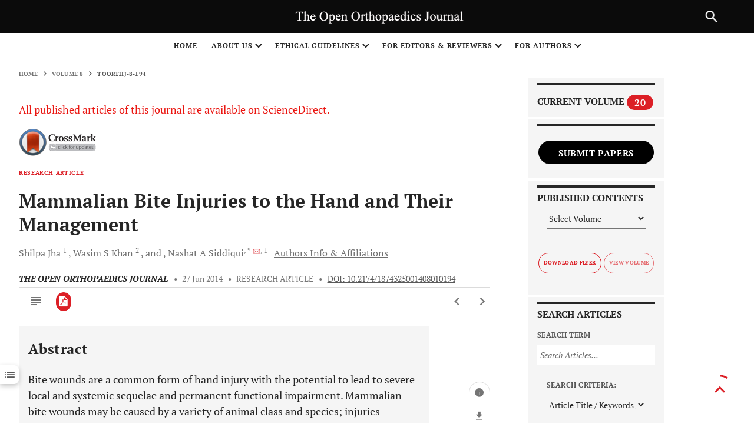

--- FILE ---
content_type: text/html; charset=UTF-8
request_url: https://openorthopaedicsjournal.com/article_stats_json_data.php?ARTICLE=TOORTHJ-8-194
body_size: 604
content:
[{"Country":"United States","Views":"2796"},{"Country":"Belgium","Views":"643"},{"Country":"France","Views":"535"},{"Country":"Canada","Views":"379"},{"Country":"United Kingdom","Views":"335"},{"Country":"China","Views":"314"},{"Country":"Germany","Views":"203"},{"Country":"Brazil","Views":"174"},{"Country":"Japan","Views":"162"},{"Country":"Vietnam","Views":"116"},{"Country":"Moldova","Views":"63"},{"Country":"Singapore","Views":"52"},{"Country":"Czech Republic","Views":"34"},{"Country":"Argentina","Views":"33"},{"Country":"Ireland","Views":"32"},{"Country":"India","Views":"32"},{"Country":"South Africa","Views":"23"},{"Country":"Russian Federation","Views":"20"},{"Country":"Australia","Views":"20"},{"Country":"Netherlands","Views":"20"},{"Country":"Pakistan","Views":"18"},{"Country":"Iran","Views":"13"},{"Country":"Korea","Views":"13"},{"Country":"Ukraine","Views":"12"},{"Country":"Mexico","Views":"12"},{"Country":"Latvia","Views":"9"},{"Country":"Egypt","Views":"8"},{"Country":"Ecuador","Views":"8"},{"Country":"Indonesia","Views":"8"},{"Country":"Lithuania","Views":"7"},{"Country":"Morocco","Views":"7"},{"Country":"Saudi Arabia","Views":"7"},{"Country":"Poland","Views":"5"},{"Country":"Bangladesh","Views":"5"},{"Country":"Romania","Views":"5"},{"Country":"Uruguay","Views":"4"},{"Country":"Sweden","Views":"4"},{"Country":"Colombia","Views":"4"},{"Country":"Swaziland","Views":"3"},{"Country":"Italy","Views":"3"},{"Country":"Chile","Views":"3"},{"Country":"Israel","Views":"3"},{"Country":"United Arab Emirates","Views":"3"},{"Country":"Uzbekistan","Views":"3"},{"Country":"Jordan","Views":"3"},{"Country":"Iraq","Views":"3"},{"Country":"Peru","Views":"3"},{"Country":"Ethiopia","Views":"2"},{"Country":"Panama","Views":"2"},{"Country":"Albania","Views":"2"},{"Country":"Taiwan","Views":"2"},{"Country":"Algeria","Views":"2"},{"Country":"Philippines","Views":"2"},{"Country":"New Zealand","Views":"2"},{"Country":"Hong Kong","Views":"2"},{"Country":"Portugal","Views":"2"},{"Country":"Kazakhstan","Views":"2"},{"Country":"Uganda","Views":"2"},{"Country":"Turkey","Views":"2"},{"Country":"Spain","Views":"2"},{"Country":"Guatemala","Views":"1"},{"Country":"Kenya","Views":"1"},{"Country":"Lebanon","Views":"1"},{"Country":"Oman","Views":"1"},{"Country":"Venezuela","Views":"1"},{"Country":"Kyrgyzstan","Views":"1"},{"Country":"Azerbaijan","Views":"1"},{"Country":"Nicaragua","Views":"1"},{"Country":"Angola","Views":"1"},{"Country":"Dominican Republic","Views":"1"},{"Country":"Brunei Darussalam","Views":"1"},{"Country":"Mongolia","Views":"1"},{"Country":"Estonia","Views":"1"},{"Country":"Switzerland","Views":"1"},{"Country":"Austria","Views":"1"},{"Country":"Iceland","Views":"1"},{"Country":"Honduras","Views":"1"},{"Country":"Senegal","Views":"1"},{"Country":"Jamaica","Views":"1"},{"Country":"Tunisia","Views":"1"},{"Country":"Europe","Views":"1"},{"Country":"Malaysia","Views":"1"},{"Country":"Finland","Views":"1"},{"Country":"Syrian Arab Republic","Views":"1"},{"Country":"Norway","Views":"1"}]


--- FILE ---
content_type: text/javascript
request_url: https://openorthopaedicsjournal.com/resources/skin/releasedAssets/js/vendors_article-25dfb5c227972f6a4451.js
body_size: 396413
content:
(window.webpackJsonp=window.webpackJsonp||[]).push([[7],[,,,,,,function(t,e,i){var n=i(8),r=i(36).f,o=i(54),s=i(32),a=i(193),c=i(257),l=i(110);t.exports=function(t,e){var i,u,h,f,d,v=t.target,p=t.global,g=t.stat;if(i=p?n:g?n[v]||a(v,{}):(n[v]||{}).prototype)for(u in e){if(f=e[u],h=t.noTargetGet?(d=r(i,u))&&d.value:i[u],!l(p?u:v+(g?".":"#")+u,t.forced)&&void 0!==h){if(typeof f==typeof h)continue;c(f,h)}(t.sham||h&&h.sham)&&o(f,"sham",!0),s(i,u,f,t)}}},,function(t,e,i){(function(e){var i=function(t){return t&&t.Math==Math&&t};t.exports=i("object"==typeof globalThis&&globalThis)||i("object"==typeof window&&window)||i("object"==typeof self&&self)||i("object"==typeof e&&e)||function(){return this}()||Function("return this")()}).call(this,i(88))},,function(t,e){t.exports=function(t){try{return!!t()}catch(t){return!0}}},function(t,e,i){var n=i(105),r=Function.prototype,o=r.bind,s=r.call,a=n&&o.bind(s,s);t.exports=n?function(t){return t&&a(t)}:function(t){return t&&function(){return s.apply(t,arguments)}}},,,,,,function(t,e,i){var n=i(8),r=i(19),o=n.String,s=n.TypeError;t.exports=function(t){if(r(t))return t;throw s(o(t)+" is not an object")}},function(t,e,i){var n=i(10);t.exports=!n((function(){return 7!=Object.defineProperty({},1,{get:function(){return 7}})[1]}))},function(t,e,i){var n=i(22);t.exports=function(t){return"object"==typeof t?null!==t:n(t)}},function(t,e,i){var n=i(8),r=i(93),o=i(28),s=i(107),a=i(91),c=i(252),l=r("wks"),u=n.Symbol,h=u&&u.for,f=c?u:u&&u.withoutSetter||s;t.exports=function(t){if(!o(l,t)||!a&&"string"!=typeof l[t]){var e="Symbol."+t;a&&o(u,t)?l[t]=u[t]:l[t]=c&&h?h(e):f(e)}return l[t]}},function(t,e,i){var n=i(105),r=Function.prototype.call;t.exports=n?r.bind(r):function(){return r.apply(r,arguments)}},function(t,e){t.exports=function(t){return"function"==typeof t}},function(t,e,i){"use strict";var n,r,o,s=i(204),a=i(18),c=i(8),l=i(22),u=i(19),h=i(28),f=i(84),d=i(92),v=i(54),p=i(32),g=i(29).f,m=i(60),y=i(56),b=i(77),_=i(20),w=i(107),x=c.Int8Array,E=x&&x.prototype,T=c.Uint8ClampedArray,S=T&&T.prototype,k=x&&y(x),O=E&&y(E),L=Object.prototype,A=c.TypeError,C=_("toStringTag"),I=w("TYPED_ARRAY_TAG"),N=w("TYPED_ARRAY_CONSTRUCTOR"),R=s&&!!b&&"Opera"!==f(c.opera),P=!1,M={Int8Array:1,Uint8Array:1,Uint8ClampedArray:1,Int16Array:2,Uint16Array:2,Int32Array:4,Uint32Array:4,Float32Array:4,Float64Array:8},j={BigInt64Array:8,BigUint64Array:8},D=function(t){if(!u(t))return!1;var e=f(t);return h(M,e)||h(j,e)};for(n in M)(o=(r=c[n])&&r.prototype)?v(o,N,r):R=!1;for(n in j)(o=(r=c[n])&&r.prototype)&&v(o,N,r);if((!R||!l(k)||k===Function.prototype)&&(k=function(){throw A("Incorrect invocation")},R))for(n in M)c[n]&&b(c[n],k);if((!R||!O||O===L)&&(O=k.prototype,R))for(n in M)c[n]&&b(c[n].prototype,O);if(R&&y(S)!==O&&b(S,O),a&&!h(O,C))for(n in P=!0,g(O,C,{get:function(){return u(this)?this[I]:void 0}}),M)c[n]&&v(c[n],I,n);t.exports={NATIVE_ARRAY_BUFFER_VIEWS:R,TYPED_ARRAY_CONSTRUCTOR:N,TYPED_ARRAY_TAG:P&&I,aTypedArray:function(t){if(D(t))return t;throw A("Target is not a typed array")},aTypedArrayConstructor:function(t){if(l(t)&&(!b||m(k,t)))return t;throw A(d(t)+" is not a typed array constructor")},exportTypedArrayMethod:function(t,e,i,n){if(a){if(i)for(var r in M){var o=c[r];if(o&&h(o.prototype,t))try{delete o.prototype[t]}catch(i){try{o.prototype[t]=e}catch(t){}}}O[t]&&!i||p(O,t,i?e:R&&E[t]||e,n)}},exportTypedArrayStaticMethod:function(t,e,i){var n,r;if(a){if(b){if(i)for(n in M)if((r=c[n])&&h(r,t))try{delete r[t]}catch(t){}if(k[t]&&!i)return;try{return p(k,t,i?e:R&&k[t]||e)}catch(t){}}for(n in M)!(r=c[n])||r[t]&&!i||p(r,t,e)}},isView:function(t){if(!u(t))return!1;var e=f(t);return"DataView"===e||h(M,e)||h(j,e)},isTypedArray:D,TypedArray:k,TypedArrayPrototype:O}},function(t,e,i){"use strict";var n=Object.prototype.hasOwnProperty;function r(t,e){return Array.isArray(t)?function(t,e){for(var i,n="",o="",s=Array.isArray(e),a=0;a<t.length;a++)(i=r(t[a]))&&(s&&e[a]&&(i=c(i)),n=n+o+i,o=" ");return n}(t,e):t&&"object"==typeof t?function(t){var e="",i="";for(var r in t)r&&t[r]&&n.call(t,r)&&(e=e+i+r,i=" ");return e}(t):t||""}function o(t){if(!t)return"";if("object"==typeof t){var e="";for(var i in t)n.call(t,i)&&(e=e+i+":"+t[i]+";");return e}return t+""}function s(t,e,i,n){if(!1===e||null==e||!e&&("class"===t||"style"===t))return"";if(!0===e)return" "+(n?t:t+'="'+t+'"');var r=typeof e;return"object"!==r&&"function"!==r||"function"!=typeof e.toJSON||(e=e.toJSON()),"string"==typeof e||(e=JSON.stringify(e),i||-1===e.indexOf('"'))?(i&&(e=c(e))," "+t+'="'+e+'"'):" "+t+"='"+e.replace(/'/g,"&#39;")+"'"}e.merge=function t(e,i){if(1===arguments.length){for(var n=e[0],r=1;r<e.length;r++)n=t(n,e[r]);return n}for(var s in i)if("class"===s){var a=e[s]||[];e[s]=(Array.isArray(a)?a:[a]).concat(i[s]||[])}else if("style"===s){a=(a=o(e[s]))&&";"!==a[a.length-1]?a+";":a;var c=o(i[s]);c=c&&";"!==c[c.length-1]?c+";":c,e[s]=a+c}else e[s]=i[s];return e},e.classes=r,e.style=o,e.attr=s,e.attrs=function(t,e){var i="";for(var a in t)if(n.call(t,a)){var c=t[a];if("class"===a){c=r(c),i=s(a,c,!1,e)+i;continue}"style"===a&&(c=o(c)),i+=s(a,c,!1,e)}return i};var a=/["&<>]/;function c(t){var e=""+t,i=a.exec(e);if(!i)return t;var n,r,o,s="";for(n=i.index,r=0;n<e.length;n++){switch(e.charCodeAt(n)){case 34:o="&quot;";break;case 38:o="&amp;";break;case 60:o="&lt;";break;case 62:o="&gt;";break;default:continue}r!==n&&(s+=e.substring(r,n)),r=n+1,s+=o}return r!==n?s+e.substring(r,n):s}e.escape=c,e.rethrow=function t(e,n,r,o){if(!(e instanceof Error))throw e;if(!("undefined"==typeof window&&n||o))throw e.message+=" on line "+r,e;try{o=o||i(368).readFileSync(n,"utf8")}catch(i){t(e,null,r)}var s=3,a=o.split("\n"),c=Math.max(r-s,0),l=Math.min(a.length,r+s);s=a.slice(c,l).map((function(t,e){var i=e+c+1;return(i==r?"  > ":"    ")+i+"| "+t})).join("\n");throw e.path=n,e.message=(n||"Pug")+":"+r+"\n"+s+"\n\n"+e.message,e}},,,,function(t,e,i){var n=i(11),r=i(30),o=n({}.hasOwnProperty);t.exports=Object.hasOwn||function(t,e){return o(r(t),e)}},function(t,e,i){var n=i(8),r=i(18),o=i(254),s=i(255),a=i(17),c=i(72),l=n.TypeError,u=Object.defineProperty,h=Object.getOwnPropertyDescriptor;e.f=r?s?function(t,e,i){if(a(t),e=c(e),a(i),"function"==typeof t&&"prototype"===e&&"value"in i&&"writable"in i&&!i.writable){var n=h(t,e);n&&n.writable&&(t[e]=i.value,i={configurable:"configurable"in i?i.configurable:n.configurable,enumerable:"enumerable"in i?i.enumerable:n.enumerable,writable:!1})}return u(t,e,i)}:u:function(t,e,i){if(a(t),e=c(e),a(i),o)try{return u(t,e,i)}catch(t){}if("get"in i||"set"in i)throw l("Accessors not supported");return"value"in i&&(t[e]=i.value),t}},function(t,e,i){var n=i(8),r=i(44),o=n.Object;t.exports=function(t){return o(r(t))}},function(t,e,i){var n=i(8),r=i(84),o=n.String;t.exports=function(t){if("Symbol"===r(t))throw TypeError("Cannot convert a Symbol value to a string");return o(t)}},function(t,e,i){var n=i(8),r=i(22),o=i(28),s=i(54),a=i(193),c=i(133),l=i(46),u=i(94).CONFIGURABLE,h=l.get,f=l.enforce,d=String(String).split("String");(t.exports=function(t,e,i,c){var l,h=!!c&&!!c.unsafe,v=!!c&&!!c.enumerable,p=!!c&&!!c.noTargetGet,g=c&&void 0!==c.name?c.name:e;r(i)&&("Symbol("===String(g).slice(0,7)&&(g="["+String(g).replace(/^Symbol\(([^)]*)\)/,"$1")+"]"),(!o(i,"name")||u&&i.name!==g)&&s(i,"name",g),(l=f(i)).source||(l.source=d.join("string"==typeof g?g:""))),t!==n?(h?!p&&t[e]&&(v=!0):delete t[e],v?t[e]=i:s(t,e,i)):v?t[e]=i:a(e,i)})(Function.prototype,"toString",(function(){return r(this)&&h(this).source||c(this)}))},function(t,e,i){var n=i(53);t.exports=function(t){return n(t.length)}},function(t,e,i){var n=i(62),r=i(11),o=i(106),s=i(30),a=i(33),c=i(113),l=r([].push),u=function(t){var e=1==t,i=2==t,r=3==t,u=4==t,h=6==t,f=7==t,d=5==t||h;return function(v,p,g,m){for(var y,b,_=s(v),w=o(_),x=n(p,g),E=a(w),T=0,S=m||c,k=e?S(v,E):i||f?S(v,0):void 0;E>T;T++)if((d||T in w)&&(b=x(y=w[T],T,_),t))if(e)k[T]=b;else if(b)switch(t){case 3:return!0;case 5:return y;case 6:return T;case 2:l(k,y)}else switch(t){case 4:return!1;case 7:l(k,y)}return h?-1:r||u?u:k}};t.exports={forEach:u(0),map:u(1),filter:u(2),some:u(3),every:u(4),find:u(5),findIndex:u(6),filterReject:u(7)}},,function(t,e,i){var n=i(18),r=i(21),o=i(131),s=i(71),a=i(43),c=i(72),l=i(28),u=i(254),h=Object.getOwnPropertyDescriptor;e.f=n?h:function(t,e){if(t=a(t),e=c(e),u)try{return h(t,e)}catch(t){}if(l(t,e))return s(!r(o.f,t,e),t[e])}},function(t,e,i){var n=i(8),r=i(22),o=function(t){return r(t)?t:void 0};t.exports=function(t,e){return arguments.length<2?o(n[t]):n[t]&&n[t][e]}},function(t,e,i){var n=i(8),r=i(22),o=i(92),s=n.TypeError;t.exports=function(t){if(r(t))return t;throw s(o(t)+" is not a function")}},function(t,e,i){"use strict";i.d(e,"a",(function(){return r.a})),i.d(e,"h",(function(){return f})),i.d(e,"c",(function(){return v.a})),i.d(e,"d",(function(){return g.a})),i.d(e,"e",(function(){return y.a})),i.d(e,"f",(function(){return _.a})),i.d(e,"g",(function(){return x.a})),i.d(e,"b",(function(){return s.a}));i(181),i(155);var n=i(249),r=i.n(n),o=i(190),s=i.n(o),a=i(12),c=i.n(a);i(390),i(398),i(399),i(400),i(401),i(402),i(403),i(404),i(405),i(406),i(407),i(408),i(409),i(410),i(411),i(412),i(413),i(414),i(415),i(416),i(417),i(418),i(419),i(420),i(421),i(423),i(424),i(425),i(139),i(426),i(427),i(428),i(429),i(430),i(431),i(432),i(433),i(434),i(435),i(436),i(437),i(438),i(439),i(440),i(442),i(443),i(444),i(446),i(447),i(449),i(450),i(452),i(453),i(454),i(455),i(456),i(457),i(459),i(460),i(461),i(462),i(463),i(464),i(465),i(466),i(468),i(469),i(470),i(472),i(473),i(474),i(475),i(476),i(477),i(478),i(479),i(480),i(481),i(483),i(484),i(485),i(486),i(487),i(488),i(489),i(490),i(491),i(492),i(493),i(494),i(495),i(496),i(497),i(498),i(499),i(500),i(501),i(502),i(503),i(504),i(505),i(506),i(507),i(508),i(509),i(510),i(511),i(512),i(513),i(514),i(515),i(517),i(518),i(519),i(520),i(532),i(533),i(534),i(535),i(536),i(537),i(538),i(539),i(540),i(541),i(542),i(543),i(544),i(545),i(546),i(290),i(548),i(549),i(550),i(552),i(553),i(554),i(555),i(291),i(556),i(557),i(558),i(559),i(560),i(561),i(563),i(564),i(565),i(566),i(567),i(569),i(571),i(572),i(573),i(574),i(575),i(576),i(577),i(578),i(579),i(580),i(581),i(582),i(583),i(584),i(586),i(587),i(588),i(589),i(590),i(591),i(592),i(593),i(594),i(595),i(596),i(597),i(600),i(601),i(602),i(603),i(604),i(605),i(606),i(607),i(608),i(609),i(610),i(611),i(612),i(613),i(614),i(615),i(616),i(617),i(618),i(619),i(620),i(621),i(623),i(625),i(626),i(627),i(630),i(631),i(634),i(637),i(638),i(639);function l(t,e){var i=Object.keys(t);if(Object.getOwnPropertySymbols){var n=Object.getOwnPropertySymbols(t);e&&(n=n.filter((function(e){return Object.getOwnPropertyDescriptor(t,e).enumerable}))),i.push.apply(i,n)}return i}function u(t){for(var e=1;e<arguments.length;e++){var i=null!=arguments[e]?arguments[e]:{};e%2?l(Object(i),!0).forEach((function(e){c()(t,e,i[e])})):Object.getOwnPropertyDescriptors?Object.defineProperties(t,Object.getOwnPropertyDescriptors(i)):l(Object(i)).forEach((function(e){Object.defineProperty(t,e,Object.getOwnPropertyDescriptor(i,e))}))}return t}var h=i(640);function f(t){var e=t.ArticleStore,i=t.ArticleView,n=t.config,r=u({classNames:{},selectors:{},msg:{}},void 0===n?{}:n),o=!(!window.PB||!window.PB.$||!h("pbScope")&&!h("pbEditor"));if(o)window.PB.$(document.documentElement).one("EnteredDesignMode",(function(){var t=(new e).initiate();window.articleView=new i(t,u(u({},r),{},{isInEditor:o})),window.articleView.initiate();try{window.PB.enterDesignMode()}catch(t){console.error("Can't update PB: "+t)}}));else{var s=(new e).initiate();window.articleView=new i(s,r),window.articleView.initiate()}}var d=i(182),v=i.n(d),p=i(183),g=i.n(p),m=i(186),y=i.n(m),b=i(187),_=i.n(b),w=i(65),x=i.n(w);i(130),i(184),i(188),i(189),i(185)},,,function(t,e,i){"use strict";var n={axelContributors:!1,contributors:{control:"collateral-contributors-control",expandable:{selectors:{CONTENT:".content",LIST:'[property="author"], [property="editor"], [property="reviewer"]',TRIGGER:".heading",TOGGLE_ALL_WRAPPER:".core-authors h4"},settings:{TOGGLE_ALL_POSITION:"append",WITH_CHEVRON:!0,WITH_TOGGLE_ALL:!0},texts:{COLLAPSE_ALL:"Collapse All",EXPAND_ALL:"Expand All"}}},enhancements:{bodyPrefix:"body-ref-",citationSnippetLength:44,enumeration:["a","b","c","d","e","f","g","h","i","j","k","l","m","n","o","p","q","r","s","t","u","v","w","x","y","z"],prefix:"core-",addDataIds:!1,dataIds:{authors_view_all:"article-authors-viewall",info:"article-pill-info",information:"article-collateral-tab-info",contributors:"article-collateral-tab-contributors",metrics:"article-pill-metrics",metricsInner:"article-collateral-tab-metrics",citations:"article-collateral-tab-citations",fulltextOptions:"article-pill-fulltextOptions",purchaseAccess:"article-pill-purchaseAccess",references:"article-pill-references",media:"article-pill-media",mediaFigures:"article-collateral-tab-figures",mediaTables:"article-pill-tables",mediaOther:"article-collateral-tab-other",more:"article-pill-more",share:"article-pill-share"}},figures:{popButton:!1,selector:"header, figure",viewerTrigger:"open-in-viewer",viewerTriggerText:"OPEN IN VIEWER"},icons:{ICON_ACCORDION_ARROW:"icon-arrow_up",ICON_ACCORDION_COLLAPSED:void 0,ICON_ACCORDION_EXPANDED:void 0,ICON_IN_NEW:"icon-open_in_new",ICON_FULLSCREEN:"icon-fullscreen",ICON_MORE:"icon-more",ICON_PURCHASE_ACCESS:"icon-lock",ICON_REFERENCES:"icon-references",ICON_RETURN:"icon-subdirectory_arrow_left",ICON_VIEW_ACCESS:"icon-eye",ICON_VIEWER:void 0},fixedMargins:{x:60,y:20},removeFigcaptionHeading:!1,texts:{AFFILIATIONS:void 0,COLLAPSE_ALL:"Collapse All",EXPAND_ALL:"Expand All",GO_TO_CITATION:"Citation",GO_TO_FIGURE:"Go to Figure",GO_TO_FOOTNOTE:"Footnote",GO_TO_MEDIA:"Go to Media",GO_TO_ORIGINAL:"Go to original",GO_TO_TABLE:"Go to Table",MORE_TITLE:"More",OPEN_IN_VIEWER:"Open in Viewer",OPEN_ALL_IN_VIEWER:"Open all in viewer",REFERENCES_TITLE:"References",REFERENCES_SUBTITLE:void 0},anchorEnhancements:{citations:!0,footnotes:!0,tables:!1},collateral:{copyrightsLinkSelector:".core-permissions a",permissionsLink:{classes:"btn mt-3",content:'<span>REQUEST PERMISSIONS</span><i class="icon-external-link"></i>',selector:".core-permissions a"},focusTrap:!0}};e.a=n},function(t,e,i){var n=i(106),r=i(44);t.exports=function(t){return n(r(t))}},function(t,e,i){var n=i(8).TypeError;t.exports=function(t){if(null==t)throw n("Can't call method on "+t);return t}},function(t,e){t.exports=!1},function(t,e,i){var n,r,o,s=i(256),a=i(8),c=i(11),l=i(19),u=i(54),h=i(28),f=i(192),d=i(134),v=i(108),p=a.TypeError,g=a.WeakMap;if(s||f.state){var m=f.state||(f.state=new g),y=c(m.get),b=c(m.has),_=c(m.set);n=function(t,e){if(b(m,t))throw new p("Object already initialized");return e.facade=t,_(m,t,e),e},r=function(t){return y(m,t)||{}},o=function(t){return b(m,t)}}else{var w=d("state");v[w]=!0,n=function(t,e){if(h(t,w))throw new p("Object already initialized");return e.facade=t,u(t,w,e),e},r=function(t){return h(t,w)?t[w]:{}},o=function(t){return h(t,w)}}t.exports={set:n,get:r,has:o,enforce:function(t){return o(t)?r(t):n(t,{})},getterFor:function(t){return function(e){var i;if(!l(e)||(i=r(e)).type!==t)throw p("Incompatible receiver, "+t+" required");return i}}}},,,function(t,e,i){var n=i(392),r=i(28),o=i(260),s=i(29).f;t.exports=function(t){var e=n.Symbol||(n.Symbol={});r(e,t)||s(e,t,{value:o.f(t)})}},function(t,e,i){var n=i(11),r=i(44),o=i(31),s=/"/g,a=n("".replace);t.exports=function(t,e,i,n){var c=o(r(t)),l="<"+e;return""!==i&&(l+=" "+i+'="'+a(o(n),s,"&quot;")+'"'),l+">"+c+"</"+e+">"}},function(t,e,i){var n=i(10);t.exports=function(t){return n((function(){var e=""[t]('"');return e!==e.toLowerCase()||e.split('"').length>3}))}},function(t,e){var i=Math.ceil,n=Math.floor;t.exports=function(t){var e=+t;return e!=e||0===e?0:(e>0?n:i)(e)}},function(t,e,i){var n=i(52),r=Math.min;t.exports=function(t){return t>0?r(n(t),9007199254740991):0}},function(t,e,i){var n=i(18),r=i(29),o=i(71);t.exports=n?function(t,e,i){return r.f(t,e,o(1,i))}:function(t,e,i){return t[e]=i,t}},function(t,e,i){var n=i(29).f,r=i(28),o=i(20)("toStringTag");t.exports=function(t,e,i){t&&!i&&(t=t.prototype),t&&!r(t,o)&&n(t,o,{configurable:!0,value:e})}},function(t,e,i){var n=i(8),r=i(28),o=i(22),s=i(30),a=i(134),c=i(201),l=a("IE_PROTO"),u=n.Object,h=u.prototype;t.exports=c?u.getPrototypeOf:function(t){var e=s(t);if(r(e,l))return e[l];var i=e.constructor;return o(i)&&e instanceof i?i.prototype:e instanceof u?h:null}},,,function(t,e,i){var n=i(11),r=n({}.toString),o=n("".slice);t.exports=function(t){return o(r(t),8,-1)}},function(t,e,i){var n=i(11);t.exports=n({}.isPrototypeOf)},function(t,e,i){var n,r=i(17),o=i(136),s=i(195),a=i(108),c=i(259),l=i(132),u=i(134),h=u("IE_PROTO"),f=function(){},d=function(t){return"<script>"+t+"<\/script>"},v=function(t){t.write(d("")),t.close();var e=t.parentWindow.Object;return t=null,e},p=function(){try{n=new ActiveXObject("htmlfile")}catch(t){}var t,e;p="undefined"!=typeof document?document.domain&&n?v(n):((e=l("iframe")).style.display="none",c.appendChild(e),e.src=String("javascript:"),(t=e.contentWindow.document).open(),t.write(d("document.F=Object")),t.close(),t.F):v(n);for(var i=s.length;i--;)delete p.prototype[s[i]];return p()};a[h]=!0,t.exports=Object.create||function(t,e){var i;return null!==t?(f.prototype=r(t),i=new f,f.prototype=null,i[h]=t):i=p(),void 0===e?i:o.f(i,e)}},function(t,e,i){var n=i(11),r=i(38),o=i(105),s=n(n.bind);t.exports=function(t,e){return r(t),void 0===e?t:o?s(t,e):function(){return t.apply(e,arguments)}}},function(t,e,i){var n=i(105),r=Function.prototype,o=r.apply,s=r.call;t.exports="object"==typeof Reflect&&Reflect.apply||(n?s.bind(o):function(){return s.apply(o,arguments)})},,function(t,e,i){var n=i(2),r=i(3),o=function(){"use strict";function t(e){n(this,t),this.main=void 0,this.articleView={},this.s={HIDDEN:"hidden"}}return r(t,[{key:"hide",value:function(){this.main&&this.main.classList.add(this.s.HIDDEN)}},{key:"show",value:function(){this.main&&this.main.classList.remove(this.s.HIDDEN)}},{key:"stringToHTML",value:function(t){var e=document.createElement("div");return e.innerHTML=t.trim(),e.firstChild}},{key:"initiate",value:function(){}},{key:"isInDOM",value:function(t){var e=t||this.main;if(!e)return!1;var i;return 0!==Object.values((i=e.getBoundingClientRect(),{top:i.top,right:i.right,bottom:i.bottom,left:i.left,width:i.width,height:i.height})).reduce((function(t,e){return Math.abs(e)+t}),0)}},{key:"getSiblings",value:function(t){for(var e=t||this.main,i=[],n=e.parentNode.firstChild;n;)1===n.nodeType&&n!==e&&i.push(n),n=n.nextSibling;return i}}]),t}();t.exports=o},function(t,e,i){var n=i(37);t.exports=n("navigator","userAgent")||""},function(t,e,i){var n=i(52),r=Math.max,o=Math.min;t.exports=function(t,e){var i=n(t);return i<0?r(i+e,0):o(i,e)}},function(t,e,i){"use strict";var n=i(10);t.exports=function(t,e){var i=[][t];return!!i&&n((function(){i.call(null,e||function(){return 1},1)}))}},function(t,e,i){"use strict";var n=i(6),r=i(8),o=i(21),s=i(18),a=i(219),c=i(23),l=i(141),u=i(78),h=i(71),f=i(54),d=i(211),v=i(53),p=i(274),g=i(295),m=i(72),y=i(28),b=i(84),_=i(19),w=i(90),x=i(61),E=i(60),T=i(77),S=i(74).f,k=i(296),O=i(34).forEach,L=i(96),A=i(29),C=i(36),I=i(46),N=i(144),R=I.get,P=I.set,M=A.f,j=C.f,D=Math.round,B=r.RangeError,z=l.ArrayBuffer,H=z.prototype,q=l.DataView,V=c.NATIVE_ARRAY_BUFFER_VIEWS,F=c.TYPED_ARRAY_CONSTRUCTOR,U=c.TYPED_ARRAY_TAG,$=c.TypedArray,W=c.TypedArrayPrototype,G=c.aTypedArrayConstructor,X=c.isTypedArray,Z=function(t,e){G(t);for(var i=0,n=e.length,r=new t(n);n>i;)r[i]=e[i++];return r},Y=function(t,e){M(t,e,{get:function(){return R(this)[e]}})},J=function(t){var e;return E(H,t)||"ArrayBuffer"==(e=b(t))||"SharedArrayBuffer"==e},Q=function(t,e){return X(t)&&!w(e)&&e in t&&d(+e)&&e>=0},K=function(t,e){return e=m(e),Q(t,e)?h(2,t[e]):j(t,e)},tt=function(t,e,i){return e=m(e),!(Q(t,e)&&_(i)&&y(i,"value"))||y(i,"get")||y(i,"set")||i.configurable||y(i,"writable")&&!i.writable||y(i,"enumerable")&&!i.enumerable?M(t,e,i):(t[e]=i.value,t)};s?(V||(C.f=K,A.f=tt,Y(W,"buffer"),Y(W,"byteOffset"),Y(W,"byteLength"),Y(W,"length")),n({target:"Object",stat:!0,forced:!V},{getOwnPropertyDescriptor:K,defineProperty:tt}),t.exports=function(t,e,i){var s=t.match(/\d+$/)[0]/8,c=t+(i?"Clamped":"")+"Array",l="get"+t,h="set"+t,d=r[c],m=d,y=m&&m.prototype,b={},w=function(t,e){M(t,e,{get:function(){return function(t,e){var i=R(t);return i.view[l](e*s+i.byteOffset,!0)}(this,e)},set:function(t){return function(t,e,n){var r=R(t);i&&(n=(n=D(n))<0?0:n>255?255:255&n),r.view[h](e*s+r.byteOffset,n,!0)}(this,e,t)},enumerable:!0})};V?a&&(m=e((function(t,e,i,n){return u(t,y),N(_(e)?J(e)?void 0!==n?new d(e,g(i,s),n):void 0!==i?new d(e,g(i,s)):new d(e):X(e)?Z(m,e):o(k,m,e):new d(p(e)),t,m)})),T&&T(m,$),O(S(d),(function(t){t in m||f(m,t,d[t])})),m.prototype=y):(m=e((function(t,e,i,n){u(t,y);var r,a,c,l=0,h=0;if(_(e)){if(!J(e))return X(e)?Z(m,e):o(k,m,e);r=e,h=g(i,s);var f=e.byteLength;if(void 0===n){if(f%s)throw B("Wrong length");if((a=f-h)<0)throw B("Wrong length")}else if((a=v(n)*s)+h>f)throw B("Wrong length");c=a/s}else c=p(e),r=new z(a=c*s);for(P(t,{buffer:r,byteOffset:h,byteLength:a,length:c,view:new q(r)});l<c;)w(t,l++)})),T&&T(m,$),y=m.prototype=x(W)),y.constructor!==m&&f(y,"constructor",m),f(y,F,m),U&&f(y,U,c),b[c]=m,n({global:!0,forced:m!=d,sham:!V},b),"BYTES_PER_ELEMENT"in m||f(m,"BYTES_PER_ELEMENT",s),"BYTES_PER_ELEMENT"in y||f(y,"BYTES_PER_ELEMENT",s),L(c)}):t.exports=function(){}},,function(t,e){t.exports=function(t,e){return{enumerable:!(1&t),configurable:!(2&t),writable:!(4&t),value:e}}},function(t,e,i){var n=i(191),r=i(90);t.exports=function(t){var e=n(t,"string");return r(e)?e:e+""}},function(t,e,i){var n,r,o=i(8),s=i(66),a=o.process,c=o.Deno,l=a&&a.versions||c&&c.version,u=l&&l.v8;u&&(r=(n=u.split("."))[0]>0&&n[0]<4?1:+(n[0]+n[1])),!r&&s&&(!(n=s.match(/Edge\/(\d+)/))||n[1]>=74)&&(n=s.match(/Chrome\/(\d+)/))&&(r=+n[1]),t.exports=r},function(t,e,i){var n=i(258),r=i(195).concat("length","prototype");e.f=Object.getOwnPropertyNames||function(t){return n(t,r)}},function(t,e,i){"use strict";var n=i(72),r=i(29),o=i(71);t.exports=function(t,e,i){var s=n(e);s in t?r.f(t,s,o(0,i)):t[s]=i}},function(t,e,i){var n=i(20),r=i(61),o=i(29),s=n("unscopables"),a=Array.prototype;null==a[s]&&o.f(a,s,{configurable:!0,value:r(null)}),t.exports=function(t){a[s][t]=!0}},function(t,e,i){var n=i(11),r=i(17),o=i(270);t.exports=Object.setPrototypeOf||("__proto__"in{}?function(){var t,e=!1,i={};try{(t=n(Object.getOwnPropertyDescriptor(Object.prototype,"__proto__").set))(i,[]),e=i instanceof Array}catch(t){}return function(i,n){return r(i),o(n),e?t(i,n):i.__proto__=n,i}}():void 0)},function(t,e,i){var n=i(8),r=i(60),o=n.TypeError;t.exports=function(t,e){if(r(e,t))return t;throw o("Incorrect invocation")}},,,,,function(t,e,i){var n=i(38);t.exports=function(t,e){var i=t[e];return null==i?void 0:n(i)}},function(t,e,i){var n=i(8),r=i(196),o=i(22),s=i(59),a=i(20)("toStringTag"),c=n.Object,l="Arguments"==s(function(){return arguments}());t.exports=r?s:function(t){var e,i,n;return void 0===t?"Undefined":null===t?"Null":"string"==typeof(i=function(t,e){try{return t[e]}catch(t){}}(e=c(t),a))?i:l?s(e):"Object"==(n=s(e))&&o(e.callee)?"Arguments":n}},function(t,e,i){var n=i(59);t.exports=Array.isArray||function(t){return"Array"==n(t)}},function(t,e,i){var n=i(11);t.exports=n([].slice)},function(t,e,i){var n=i(6),r=i(11),o=i(108),s=i(19),a=i(28),c=i(29).f,l=i(74),u=i(197),h=i(143),f=i(107),d=i(119),v=!1,p=f("meta"),g=0,m=function(t){c(t,p,{value:{objectID:"O"+g++,weakData:{}}})},y=t.exports={enable:function(){y.enable=function(){},v=!0;var t=l.f,e=r([].splice),i={};i[p]=1,t(i).length&&(l.f=function(i){for(var n=t(i),r=0,o=n.length;r<o;r++)if(n[r]===p){e(n,r,1);break}return n},n({target:"Object",stat:!0,forced:!0},{getOwnPropertyNames:u.f}))},fastKey:function(t,e){if(!s(t))return"symbol"==typeof t?t:("string"==typeof t?"S":"P")+t;if(!a(t,p)){if(!h(t))return"F";if(!e)return"E";m(t)}return t[p].objectID},getWeakData:function(t,e){if(!a(t,p)){if(!h(t))return!0;if(!e)return!1;m(t)}return t[p].weakData},onFreeze:function(t){return d&&v&&h(t)&&!a(t,p)&&m(t),t}};o[p]=!0},,,function(t,e,i){var n=i(8),r=i(37),o=i(22),s=i(60),a=i(252),c=n.Object;t.exports=a?function(t){return"symbol"==typeof t}:function(t){var e=r("Symbol");return o(e)&&s(e.prototype,c(t))}},function(t,e,i){var n=i(73),r=i(10);t.exports=!!Object.getOwnPropertySymbols&&!r((function(){var t=Symbol();return!String(t)||!(Object(t)instanceof Symbol)||!Symbol.sham&&n&&n<41}))},function(t,e,i){var n=i(8).String;t.exports=function(t){try{return n(t)}catch(t){return"Object"}}},function(t,e,i){var n=i(45),r=i(192);(t.exports=function(t,e){return r[t]||(r[t]=void 0!==e?e:{})})("versions",[]).push({version:"3.22.0",mode:n?"pure":"global",copyright:"© 2014-2022 Denis Pushkarev (zloirock.ru)",license:"https://github.com/zloirock/core-js/blob/v3.22.0/LICENSE",source:"https://github.com/zloirock/core-js"})},function(t,e,i){var n=i(18),r=i(28),o=Function.prototype,s=n&&Object.getOwnPropertyDescriptor,a=r(o,"name"),c=a&&"something"===function(){}.name,l=a&&(!n||n&&s(o,"name").configurable);t.exports={EXISTS:a,PROPER:c,CONFIGURABLE:l}},function(t,e,i){var n=i(59),r=i(8);t.exports="process"==n(r.process)},function(t,e,i){"use strict";var n=i(37),r=i(29),o=i(20),s=i(18),a=o("species");t.exports=function(t){var e=n(t),i=r.f;s&&e&&!e[a]&&i(e,a,{configurable:!0,get:function(){return this}})}},function(t,e,i){var n=i(32);t.exports=function(t,e,i){for(var r in e)n(t,r,e[r],i);return t}},function(t,e,i){var n=i(8),r=i(62),o=i(21),s=i(17),a=i(92),c=i(199),l=i(33),u=i(60),h=i(137),f=i(117),d=i(267),v=n.TypeError,p=function(t,e){this.stopped=t,this.result=e},g=p.prototype;t.exports=function(t,e,i){var n,m,y,b,_,w,x,E=i&&i.that,T=!(!i||!i.AS_ENTRIES),S=!(!i||!i.IS_ITERATOR),k=!(!i||!i.INTERRUPTED),O=r(e,E),L=function(t){return n&&d(n,"normal",t),new p(!0,t)},A=function(t){return T?(s(t),k?O(t[0],t[1],L):O(t[0],t[1])):k?O(t,L):O(t)};if(S)n=t;else{if(!(m=f(t)))throw v(a(t)+" is not iterable");if(c(m)){for(y=0,b=l(t);b>y;y++)if((_=A(t[y]))&&u(g,_))return _;return new p(!1)}n=h(t,m)}for(w=n.next;!(x=o(w,n)).done;){try{_=A(x.value)}catch(t){d(n,"throw",t)}if("object"==typeof _&&_&&u(g,_))return _}return new p(!1)}},function(t,e,i){var n=i(11),r=i(44),o=i(31),s=i(146),a=n("".replace),c="["+s+"]",l=RegExp("^"+c+c+"*"),u=RegExp(c+c+"*$"),h=function(t){return function(e){var i=o(r(e));return 1&t&&(i=a(i,l,"")),2&t&&(i=a(i,u,"")),i}};t.exports={start:h(1),end:h(2),trim:h(3)}},function(t,e,i){var n=i(8);t.exports=n.Promise},,,,,function(t,e,i){var n=i(10);t.exports=!n((function(){var t=function(){}.bind();return"function"!=typeof t||t.hasOwnProperty("prototype")}))},function(t,e,i){var n=i(8),r=i(11),o=i(10),s=i(59),a=n.Object,c=r("".split);t.exports=o((function(){return!a("z").propertyIsEnumerable(0)}))?function(t){return"String"==s(t)?c(t,""):a(t)}:a},function(t,e,i){var n=i(11),r=0,o=Math.random(),s=n(1..toString);t.exports=function(t){return"Symbol("+(void 0===t?"":t)+")_"+s(++r+o,36)}},function(t,e){t.exports={}},function(t,e,i){var n=i(43),r=i(67),o=i(33),s=function(t){return function(e,i,s){var a,c=n(e),l=o(c),u=r(s,l);if(t&&i!=i){for(;l>u;)if((a=c[u++])!=a)return!0}else for(;l>u;u++)if((t||u in c)&&c[u]===i)return t||u||0;return!t&&-1}};t.exports={includes:s(!0),indexOf:s(!1)}},function(t,e,i){var n=i(10),r=i(22),o=/#|\.prototype\./,s=function(t,e){var i=c[a(t)];return i==u||i!=l&&(r(e)?n(e):!!e)},a=s.normalize=function(t){return String(t).replace(o,".").toLowerCase()},c=s.data={},l=s.NATIVE="N",u=s.POLYFILL="P";t.exports=s},function(t,e,i){var n=i(258),r=i(195);t.exports=Object.keys||function(t){return n(t,r)}},function(t,e,i){var n=i(8),r=i(67),o=i(33),s=i(75),a=n.Array,c=Math.max;t.exports=function(t,e,i){for(var n=o(t),l=r(e,n),u=r(void 0===i?n:i,n),h=a(c(u-l,0)),f=0;l<u;l++,f++)s(h,f,t[l]);return h.length=f,h}},function(t,e,i){var n=i(393);t.exports=function(t,e){return new(n(t))(0===e?0:e)}},function(t,e,i){var n=i(11),r=i(10),o=i(22),s=i(84),a=i(37),c=i(133),l=function(){},u=[],h=a("Reflect","construct"),f=/^\s*(?:class|function)\b/,d=n(f.exec),v=!f.exec(l),p=function(t){if(!o(t))return!1;try{return h(l,u,t),!0}catch(t){return!1}},g=function(t){if(!o(t))return!1;switch(s(t)){case"AsyncFunction":case"GeneratorFunction":case"AsyncGeneratorFunction":return!1}try{return v||!!d(f,c(t))}catch(t){return!0}};g.sham=!0,t.exports=!h||r((function(){var t;return p(p.call)||!p(Object)||!p((function(){t=!0}))||t}))?g:p},function(t,e,i){var n=i(10),r=i(20),o=i(73),s=r("species");t.exports=function(t){return o>=51||!n((function(){var e=[];return(e.constructor={})[s]=function(){return{foo:1}},1!==e[t](Boolean).foo}))}},function(t,e){t.exports={}},function(t,e,i){var n=i(84),r=i(83),o=i(116),s=i(20)("iterator");t.exports=function(t){if(null!=t)return r(t,s)||r(t,"@@iterator")||o[n(t)]}},function(t,e,i){var n=i(17),r=i(205),o=i(20)("species");t.exports=function(t,e){var i,s=n(t).constructor;return void 0===s||null==(i=n(s)[o])?e:r(i)}},function(t,e,i){var n=i(10);t.exports=!n((function(){return Object.isExtensible(Object.preventExtensions({}))}))},function(t,e,i){var n=i(8).TypeError;t.exports=function(t,e){if(t<e)throw n("Not enough arguments");return t}},function(t,e,i){var n=i(8),r=i(100),o=i(22),s=i(110),a=i(133),c=i(20),l=i(526),u=i(45),h=i(73),f=r&&r.prototype,d=c("species"),v=!1,p=o(n.PromiseRejectionEvent),g=s("Promise",(function(){var t=a(r),e=t!==String(r);if(!e&&66===h)return!0;if(u&&(!f.catch||!f.finally))return!0;if(h>=51&&/native code/.test(t))return!1;var i=new r((function(t){t(1)})),n=function(t){t((function(){}),(function(){}))};return(i.constructor={})[d]=n,!(v=i.then((function(){}))instanceof n)||!e&&l&&!p}));t.exports={CONSTRUCTOR:g,REJECTION_EVENT:p,SUBCLASSING:v}},function(t,e,i){"use strict";var n=i(38),r=function(t){var e,i;this.promise=new t((function(t,n){if(void 0!==e||void 0!==i)throw TypeError("Bad Promise constructor");e=t,i=n})),this.resolve=n(e),this.reject=n(i)};t.exports.f=function(t){return new r(t)}},,,,,,,,function(t,e,i){var n=i(2),r=i(3),o=function(){"use strict";function t(){var e=arguments.length>0&&void 0!==arguments[0]?arguments[0]:'[data-core-nav="header"]',i=arguments.length>1&&void 0!==arguments[1]?arguments[1]:'[aria-haspopup="true"]',r=!(arguments.length>2&&void 0!==arguments[2])||arguments[2],o=arguments.length>3&&void 0!==arguments[3]?arguments[3]:void 0;n(this,t),this._hydrateDropdown(e,i,r,o)}return r(t,[{key:"_hydrateDropdown",value:function(t,e,i,n){var r=document.body.querySelector(t);if(r){var o=r.querySelectorAll(e);if(o.length>0){var s=this;o.forEach((function(t){var e=r.querySelector("#"+t.getAttribute("aria-controls"));e&&"menu"===e.getAttribute("role")&&(jQuery?jQuery(e).hide():e.setAttribute("tabindex","-1"),t.addEventListener("click",(function(){s._toggle(t,e),n&&n(this)})))})),i&&document.body.addEventListener("click",(function(t){var e=t.target,i=t.target.parentNode;e.hasAttribute("aria-haspopup")||i.hasAttribute("aria-haspopup")||s._clickOutside(e,r)}))}}}},{key:"_clickOutside",value:function(t,e){var i=this,n=e.querySelectorAll('[aria-haspopup="true"][aria-expanded="true"]'),r=!1;n.forEach((function(e){for(var n=e.nextElementSibling,o=[],s=t;s;){if(s===n){r=!0;break}o.unshift(s),s=s.parentNode}r||i._hide(e,n)}))}},{key:"_hide",value:function(t,e){jQuery?jQuery(e).slideToggle("fast"):e.setAttribute("tabindex","-1"),t.setAttribute("aria-expanded","false")}},{key:"_show",value:function(t,e){jQuery&&jQuery(e).slideToggle("fast"),e.setAttribute("tabindex","0"),e.focus(),t.setAttribute("aria-expanded","true")}},{key:"_toggle",value:function(t,e){"true"===t.getAttribute("aria-expanded")?this._hide(t,e):this._show(t,e)}}]),t}();t.exports=o},function(t,e,i){"use strict";var n={}.propertyIsEnumerable,r=Object.getOwnPropertyDescriptor,o=r&&!n.call({1:2},1);e.f=o?function(t){var e=r(this,t);return!!e&&e.enumerable}:n},function(t,e,i){var n=i(8),r=i(19),o=n.document,s=r(o)&&r(o.createElement);t.exports=function(t){return s?o.createElement(t):{}}},function(t,e,i){var n=i(11),r=i(22),o=i(192),s=n(Function.toString);r(o.inspectSource)||(o.inspectSource=function(t){return s(t)}),t.exports=o.inspectSource},function(t,e,i){var n=i(93),r=i(107),o=n("keys");t.exports=function(t){return o[t]||(o[t]=r(t))}},function(t,e){e.f=Object.getOwnPropertySymbols},function(t,e,i){var n=i(18),r=i(255),o=i(29),s=i(17),a=i(43),c=i(111);e.f=n&&!r?Object.defineProperties:function(t,e){s(t);for(var i,n=a(e),r=c(e),l=r.length,u=0;l>u;)o.f(t,i=r[u++],n[i]);return t}},function(t,e,i){var n=i(8),r=i(21),o=i(38),s=i(17),a=i(92),c=i(117),l=n.TypeError;t.exports=function(t,e){var i=arguments.length<2?c(t):e;if(o(i))return s(r(i,t));throw l(a(t)+" is not iterable")}},function(t,e,i){var n=i(20)("iterator"),r=!1;try{var o=0,s={next:function(){return{done:!!o++}},return:function(){r=!0}};s[n]=function(){return this},Array.from(s,(function(){throw 2}))}catch(t){}t.exports=function(t,e){if(!e&&!r)return!1;var i=!1;try{var o={};o[n]=function(){return{next:function(){return{done:i=!0}}}},t(o)}catch(t){}return i}},function(t,e,i){"use strict";var n=i(43),r=i(76),o=i(116),s=i(46),a=i(29).f,c=i(200),l=i(45),u=i(18),h=s.set,f=s.getterFor("Array Iterator");t.exports=c(Array,"Array",(function(t,e){h(this,{type:"Array Iterator",target:n(t),index:0,kind:e})}),(function(){var t=f(this),e=t.target,i=t.kind,n=t.index++;return!e||n>=e.length?(t.target=void 0,{value:void 0,done:!0}):"keys"==i?{value:n,done:!1}:"values"==i?{value:e[n],done:!1}:{value:[n,e[n]],done:!1}}),"values");var d=o.Arguments=o.Array;if(r("keys"),r("values"),r("entries"),!l&&u&&"values"!==d.name)try{a(d,"name",{value:"values"})}catch(t){}},function(t,e,i){var n=i(8),r=i(38),o=i(30),s=i(106),a=i(33),c=n.TypeError,l=function(t){return function(e,i,n,l){r(i);var u=o(e),h=s(u),f=a(u),d=t?f-1:0,v=t?-1:1;if(n<2)for(;;){if(d in h){l=h[d],d+=v;break}if(d+=v,t?d<0:f<=d)throw c("Reduce of empty array with no initial value")}for(;t?d>=0:f>d;d+=v)d in h&&(l=i(l,h[d],d,u));return l}};t.exports={left:l(!1),right:l(!0)}},function(t,e,i){"use strict";var n=i(8),r=i(11),o=i(18),s=i(204),a=i(94),c=i(54),l=i(97),u=i(10),h=i(78),f=i(52),d=i(53),v=i(274),p=i(441),g=i(56),m=i(77),y=i(74).f,b=i(29).f,_=i(198),w=i(112),x=i(55),E=i(46),T=a.PROPER,S=a.CONFIGURABLE,k=E.get,O=E.set,L=n.ArrayBuffer,A=L,C=A&&A.prototype,I=n.DataView,N=I&&I.prototype,R=Object.prototype,P=n.Array,M=n.RangeError,j=r(_),D=r([].reverse),B=p.pack,z=p.unpack,H=function(t){return[255&t]},q=function(t){return[255&t,t>>8&255]},V=function(t){return[255&t,t>>8&255,t>>16&255,t>>24&255]},F=function(t){return t[3]<<24|t[2]<<16|t[1]<<8|t[0]},U=function(t){return B(t,23,4)},$=function(t){return B(t,52,8)},W=function(t,e){b(t.prototype,e,{get:function(){return k(this)[e]}})},G=function(t,e,i,n){var r=v(i),o=k(t);if(r+e>o.byteLength)throw M("Wrong index");var s=k(o.buffer).bytes,a=r+o.byteOffset,c=w(s,a,a+e);return n?c:D(c)},X=function(t,e,i,n,r,o){var s=v(i),a=k(t);if(s+e>a.byteLength)throw M("Wrong index");for(var c=k(a.buffer).bytes,l=s+a.byteOffset,u=n(+r),h=0;h<e;h++)c[l+h]=u[o?h:e-h-1]};if(s){var Z=T&&"ArrayBuffer"!==L.name;if(u((function(){L(1)}))&&u((function(){new L(-1)}))&&!u((function(){return new L,new L(1.5),new L(NaN),Z&&!S})))Z&&S&&c(L,"name","ArrayBuffer");else{(A=function(t){return h(this,C),new L(v(t))}).prototype=C;for(var Y,J=y(L),Q=0;J.length>Q;)(Y=J[Q++])in A||c(A,Y,L[Y]);C.constructor=A}m&&g(N)!==R&&m(N,R);var K=new I(new A(2)),tt=r(N.setInt8);K.setInt8(0,2147483648),K.setInt8(1,2147483649),!K.getInt8(0)&&K.getInt8(1)||l(N,{setInt8:function(t,e){tt(this,t,e<<24>>24)},setUint8:function(t,e){tt(this,t,e<<24>>24)}},{unsafe:!0})}else C=(A=function(t){h(this,C);var e=v(t);O(this,{bytes:j(P(e),0),byteLength:e}),o||(this.byteLength=e)}).prototype,N=(I=function(t,e,i){h(this,N),h(t,C);var n=k(t).byteLength,r=f(e);if(r<0||r>n)throw M("Wrong offset");if(r+(i=void 0===i?n-r:d(i))>n)throw M("Wrong length");O(this,{buffer:t,byteLength:i,byteOffset:r}),o||(this.buffer=t,this.byteLength=i,this.byteOffset=r)}).prototype,o&&(W(A,"byteLength"),W(I,"buffer"),W(I,"byteLength"),W(I,"byteOffset")),l(N,{getInt8:function(t){return G(this,1,t)[0]<<24>>24},getUint8:function(t){return G(this,1,t)[0]},getInt16:function(t){var e=G(this,2,t,arguments.length>1?arguments[1]:void 0);return(e[1]<<8|e[0])<<16>>16},getUint16:function(t){var e=G(this,2,t,arguments.length>1?arguments[1]:void 0);return e[1]<<8|e[0]},getInt32:function(t){return F(G(this,4,t,arguments.length>1?arguments[1]:void 0))},getUint32:function(t){return F(G(this,4,t,arguments.length>1?arguments[1]:void 0))>>>0},getFloat32:function(t){return z(G(this,4,t,arguments.length>1?arguments[1]:void 0),23)},getFloat64:function(t){return z(G(this,8,t,arguments.length>1?arguments[1]:void 0),52)},setInt8:function(t,e){X(this,1,t,H,e)},setUint8:function(t,e){X(this,1,t,H,e)},setInt16:function(t,e){X(this,2,t,q,e,arguments.length>2?arguments[2]:void 0)},setUint16:function(t,e){X(this,2,t,q,e,arguments.length>2?arguments[2]:void 0)},setInt32:function(t,e){X(this,4,t,V,e,arguments.length>2?arguments[2]:void 0)},setUint32:function(t,e){X(this,4,t,V,e,arguments.length>2?arguments[2]:void 0)},setFloat32:function(t,e){X(this,4,t,U,e,arguments.length>2?arguments[2]:void 0)},setFloat64:function(t,e){X(this,8,t,$,e,arguments.length>2?arguments[2]:void 0)}});x(A,"ArrayBuffer"),x(I,"DataView"),t.exports={ArrayBuffer:A,DataView:I}},function(t,e,i){"use strict";var n=i(6),r=i(8),o=i(11),s=i(110),a=i(32),c=i(87),l=i(98),u=i(78),h=i(22),f=i(19),d=i(10),v=i(138),p=i(55),g=i(144);t.exports=function(t,e,i){var m=-1!==t.indexOf("Map"),y=-1!==t.indexOf("Weak"),b=m?"set":"add",_=r[t],w=_&&_.prototype,x=_,E={},T=function(t){var e=o(w[t]);a(w,t,"add"==t?function(t){return e(this,0===t?0:t),this}:"delete"==t?function(t){return!(y&&!f(t))&&e(this,0===t?0:t)}:"get"==t?function(t){return y&&!f(t)?void 0:e(this,0===t?0:t)}:"has"==t?function(t){return!(y&&!f(t))&&e(this,0===t?0:t)}:function(t,i){return e(this,0===t?0:t,i),this})};if(s(t,!h(_)||!(y||w.forEach&&!d((function(){(new _).entries().next()})))))x=i.getConstructor(e,t,m,b),c.enable();else if(s(t,!0)){var S=new x,k=S[b](y?{}:-0,1)!=S,O=d((function(){S.has(1)})),L=v((function(t){new _(t)})),A=!y&&d((function(){for(var t=new _,e=5;e--;)t[b](e,e);return!t.has(-0)}));L||((x=e((function(t,e){u(t,w);var i=g(new _,t,x);return null!=e&&l(e,i[b],{that:i,AS_ENTRIES:m}),i}))).prototype=w,w.constructor=x),(O||A)&&(T("delete"),T("has"),m&&T("get")),(A||k)&&T(b),y&&w.clear&&delete w.clear}return E[t]=x,n({global:!0,forced:x!=_},E),p(x,t),y||i.setStrong(x,t,m),x}},function(t,e,i){var n=i(10),r=i(19),o=i(59),s=i(208),a=Object.isExtensible,c=n((function(){a(1)}));t.exports=c||s?function(t){return!!r(t)&&((!s||"ArrayBuffer"!=o(t))&&(!a||a(t)))}:a},function(t,e,i){var n=i(22),r=i(19),o=i(77);t.exports=function(t,e,i){var s,a;return o&&n(s=e.constructor)&&s!==i&&r(a=s.prototype)&&a!==i.prototype&&o(t,a),t}},function(t,e){var i=Math.expm1,n=Math.exp;t.exports=!i||i(10)>22025.465794806718||i(10)<22025.465794806718||-2e-17!=i(-2e-17)?function(t){return 0==(t=+t)?t:t>-1e-6&&t<1e-6?t+t*t/2:n(t)-1}:i},function(t,e){t.exports="\t\n\v\f\r                　\u2028\u2029\ufeff"},function(t,e,i){"use strict";var n=i(45),r=i(8),o=i(10),s=i(203);t.exports=n||!o((function(){if(!(s&&s<535)){var t=Math.random();__defineSetter__.call(null,t,(function(){})),delete r[t]}}))},function(t,e,i){var n,r,o,s,a=i(8),c=i(63),l=i(62),u=i(22),h=i(28),f=i(10),d=i(259),v=i(86),p=i(132),g=i(120),m=i(283),y=i(95),b=a.setImmediate,_=a.clearImmediate,w=a.process,x=a.Dispatch,E=a.Function,T=a.MessageChannel,S=a.String,k=0,O={};try{n=a.location}catch(t){}var L=function(t){if(h(O,t)){var e=O[t];delete O[t],e()}},A=function(t){return function(){L(t)}},C=function(t){L(t.data)},I=function(t){a.postMessage(S(t),n.protocol+"//"+n.host)};b&&_||(b=function(t){g(arguments.length,1);var e=u(t)?t:E(t),i=v(arguments,1);return O[++k]=function(){c(e,void 0,i)},r(k),k},_=function(t){delete O[t]},y?r=function(t){w.nextTick(A(t))}:x&&x.now?r=function(t){x.now(A(t))}:T&&!m?(s=(o=new T).port2,o.port1.onmessage=C,r=l(s.postMessage,s)):a.addEventListener&&u(a.postMessage)&&!a.importScripts&&n&&"file:"!==n.protocol&&!f(I)?(r=I,a.addEventListener("message",C,!1)):r="onreadystatechange"in p("script")?function(t){d.appendChild(p("script")).onreadystatechange=function(){d.removeChild(this),L(t)}}:function(t){setTimeout(A(t),0)}),t.exports={set:b,clear:_}},function(t,e,i){"use strict";var n=i(17);t.exports=function(){var t=n(this),e="";return t.global&&(e+="g"),t.ignoreCase&&(e+="i"),t.multiline&&(e+="m"),t.dotAll&&(e+="s"),t.unicode&&(e+="u"),t.sticky&&(e+="y"),e}},function(t,e,i){"use strict";var n,r,o=i(21),s=i(11),a=i(31),c=i(149),l=i(214),u=i(93),h=i(61),f=i(46).get,d=i(288),v=i(289),p=u("native-string-replace",String.prototype.replace),g=RegExp.prototype.exec,m=g,y=s("".charAt),b=s("".indexOf),_=s("".replace),w=s("".slice),x=(r=/b*/g,o(g,n=/a/,"a"),o(g,r,"a"),0!==n.lastIndex||0!==r.lastIndex),E=l.BROKEN_CARET,T=void 0!==/()??/.exec("")[1];(x||T||E||d||v)&&(m=function(t){var e,i,n,r,s,l,u,d=this,v=f(d),S=a(t),k=v.raw;if(k)return k.lastIndex=d.lastIndex,e=o(m,k,S),d.lastIndex=k.lastIndex,e;var O=v.groups,L=E&&d.sticky,A=o(c,d),C=d.source,I=0,N=S;if(L&&(A=_(A,"y",""),-1===b(A,"g")&&(A+="g"),N=w(S,d.lastIndex),d.lastIndex>0&&(!d.multiline||d.multiline&&"\n"!==y(S,d.lastIndex-1))&&(C="(?: "+C+")",N=" "+N,I++),i=new RegExp("^(?:"+C+")",A)),T&&(i=new RegExp("^"+C+"$(?!\\s)",A)),x&&(n=d.lastIndex),r=o(g,L?i:d,N),L?r?(r.input=w(r.input,I),r[0]=w(r[0],I),r.index=d.lastIndex,d.lastIndex+=r[0].length):d.lastIndex=0:x&&r&&(d.lastIndex=d.global?r.index+r[0].length:n),T&&r&&r.length>1&&o(p,r[0],i,(function(){for(s=1;s<arguments.length-2;s++)void 0===arguments[s]&&(r[s]=void 0)})),r&&O)for(r.groups=l=h(null),s=0;s<O.length;s++)l[(u=O[s])[0]]=r[u[1]];return r}),t.exports=m},function(t,e,i){var n=i(11),r=i(52),o=i(31),s=i(44),a=n("".charAt),c=n("".charCodeAt),l=n("".slice),u=function(t){return function(e,i){var n,u,h=o(s(e)),f=r(i),d=h.length;return f<0||f>=d?t?"":void 0:(n=c(h,f))<55296||n>56319||f+1===d||(u=c(h,f+1))<56320||u>57343?t?a(h,f):n:t?l(h,f,f+2):u-56320+(n-55296<<10)+65536}};t.exports={codeAt:u(!1),charAt:u(!0)}},function(t,e,i){"use strict";i(290);var n=i(11),r=i(32),o=i(150),s=i(10),a=i(20),c=i(54),l=a("species"),u=RegExp.prototype;t.exports=function(t,e,i,h){var f=a(t),d=!s((function(){var e={};return e[f]=function(){return 7},7!=""[t](e)})),v=d&&!s((function(){var e=!1,i=/a/;return"split"===t&&((i={}).constructor={},i.constructor[l]=function(){return i},i.flags="",i[f]=/./[f]),i.exec=function(){return e=!0,null},i[f](""),!e}));if(!d||!v||i){var p=n(/./[f]),g=e(f,""[t],(function(t,e,i,r,s){var a=n(t),c=e.exec;return c===o||c===u.exec?d&&!s?{done:!0,value:p(e,i,r)}:{done:!0,value:a(i,e,r)}:{done:!1}}));r(String.prototype,t,g[0]),r(u,f,g[1])}h&&c(u[f],"sham",!0)}},function(t,e,i){var n=i(8),r=i(21),o=i(17),s=i(22),a=i(59),c=i(150),l=n.TypeError;t.exports=function(t,e){var i=t.exec;if(s(i)){var n=r(i,t,e);return null!==n&&o(n),n}if("RegExp"===a(t))return r(c,t,e);throw l("RegExp#exec called on incompatible receiver")}},function(t,e,i){var n=i(23),r=i(118),o=n.TYPED_ARRAY_CONSTRUCTOR,s=n.aTypedArrayConstructor;t.exports=function(t){return s(r(t,t[o]))}},function(t,e,i){"use strict";i.d(e,"a",(function(){return y}));var n=i(26),r=i.n(n),o=i(12),s=i.n(o),a=i(14),c=i.n(a),l=i(2),u=i.n(l),h=i(3),f=i.n(h),d=i(42);function v(t,e){var i="undefined"!=typeof Symbol&&t[Symbol.iterator]||t["@@iterator"];if(!i){if(Array.isArray(t)||(i=function(t,e){if(!t)return;if("string"==typeof t)return p(t,e);var i=Object.prototype.toString.call(t).slice(8,-1);"Object"===i&&t.constructor&&(i=t.constructor.name);if("Map"===i||"Set"===i)return Array.from(t);if("Arguments"===i||/^(?:Ui|I)nt(?:8|16|32)(?:Clamped)?Array$/.test(i))return p(t,e)}(t))||e&&t&&"number"==typeof t.length){i&&(t=i);var n=0,r=function(){};return{s:r,n:function(){return n>=t.length?{done:!0}:{done:!1,value:t[n++]}},e:function(t){throw t},f:r}}throw new TypeError("Invalid attempt to iterate non-iterable instance.\nIn order to be iterable, non-array objects must have a [Symbol.iterator]() method.")}var o,s=!0,a=!1;return{s:function(){i=i.call(t)},n:function(){var t=i.next();return s=t.done,t},e:function(t){a=!0,o=t},f:function(){try{s||null==i.return||i.return()}finally{if(a)throw o}}}}function p(t,e){(null==e||e>t.length)&&(e=t.length);for(var i=0,n=new Array(e);i<e;i++)n[i]=t[i];return n}function g(t,e){var i=Object.keys(t);if(Object.getOwnPropertySymbols){var n=Object.getOwnPropertySymbols(t);e&&(n=n.filter((function(e){return Object.getOwnPropertyDescriptor(t,e).enumerable}))),i.push.apply(i,n)}return i}function m(t){for(var e=1;e<arguments.length;e++){var i=null!=arguments[e]?arguments[e]:{};e%2?g(Object(i),!0).forEach((function(e){s()(t,e,i[e])})):Object.getOwnPropertyDescriptors?Object.defineProperties(t,Object.getOwnPropertyDescriptors(i)):g(Object(i)).forEach((function(e){Object.defineProperty(t,e,Object.getOwnPropertyDescriptor(i,e))}))}return t}var y=function(){function t(){var e=this,i=arguments.length>0&&void 0!==arguments[0]?arguments[0]:{};return u()(this,t),this.s={article:"article[data-design]",title:'h1[property="name"]',graphicalAbstract:"#graphical-abstract",sections:'[data-core-nav="article"] a',tables:"figure.table",dataScriptId:"contribution-meta",figures:"figure.graphic",audio:"audio",video:"video, stream",references:'[role="doc-bibliography"] .citation',footnotes:'#footnotes [role="doc-footnote"], .core-footnote-group [role="doc-footnote"]',authors:'.core-authors [property="author"]',navigation:".content-navigation",access:"[data-article-access]",accessType:"[data-article-access-type]",decorationsXReference:"#frontmatter header .core-container",citationsContainer:'#backmatter [role="doc-bibliography"]'},this.processors={meta:function(t,i){var n=document.getElementById(e.s.dataScriptId);if(!n)return console.warn("No data script has been sent"),null;try{return JSON.parse(n.innerHTML)}catch(t){return console.warn("Invalid JSON in article data script"),null}},citations:function(t){return e.processorXefs(e.s.references,t)},footnotes:function(t){return e.processorXefs(e.s.footnotes,t)},metrics:function(t){},audio:function(t){return Array.prototype.slice.call(t.querySelectorAll(e.s.audio))},video:function(t){return Array.prototype.slice.call(t.querySelectorAll(e.s.video))},navigation:function(t){return t.querySelector(e.s.navigation)},access:function(t){var i=t.querySelector(e.s.access);if(i){var n=i.getAttribute("data-article-access");return n||(console.warn("No source for access type has been found! Falling back to FREE appearance. The data exposure is not affected."),"free")}},accessType:function(t){var i=t.querySelector(e.s.accessType);if(i){var n=i.getAttribute("data-article-access-type");return n||(console.warn("No source for access type has been found! Falling back to FREE appearance. The data exposure is not affected."),"free")}},citationsContainer:function(t){return t.querySelector(e.s.citationsContainer)},figures:function(t,i){return Array.prototype.slice.call(t.querySelectorAll(e.s.figures)).map(e.defaultProcessor.bind(e))},title:function(t){var i=t.querySelector(e.s.title);return i&&i.innerHTML},sections:function(t){return Array.prototype.slice.call(t.querySelectorAll(e.s.sections)).reduce((function(t,e){if(e.hash){var i=document.getElementById(e.hash.replace("#",""));if(i){var n=i.querySelector("h2");n&&(n.sectionParent=i,t.push(n))}}return t}),[])},tables:function(t){return Array.prototype.slice.call(t.querySelectorAll(e.s.tables)).map((function(t){var i=t.querySelector(".notes"),n=t.querySelector("table")||t.querySelector("figure.table > img");if(n)return{ref:t,title:e.processTableTitle(t),id:t.id,content:n.outerHTML+(i?i.outerHTML:""),description:e.processDescription(t)}}))},graphicalAbstract:function(t,i){var n=t.querySelector(e.s.graphicalAbstract);if(n){var r=n.querySelector("figure");if(!r)return;var o={ref:r,title:n.querySelector("h2")?n.querySelector("h2").innerHTML:"",id:n.id,content:r.querySelector("table")?r.querySelector("table").outerHTML:r.querySelector("img")?r.querySelector("img").outerHTML:"",description:e.processDescription(n)};return i.figures&&i.figures.length&&(i.figures=i.figures.map((function(t){return t.ref===o.ref?o:t}))),o}},decorationsPosRef:function(t){return t.querySelector(e.s.decorationsXReference)}},"object"===c()(t.instance)?t.instance:(t.instance=this,this.article=document.querySelector(this.s.article),this.processors=Object.keys(i).length?m(m({},this.processors),i):this.processors,this)}return f()(t,[{key:"initiate",value:function(){return this.article&&(this.data=this.processData()),this}},{key:"getXRefPoints",value:function(t,e){var i=[],n=[];if(e.id&&(i.push("[href='#".concat(e.id,"']")),n.push(e.id)),e.parentElement.id&&(i.push("[href='#".concat(e.parentElement.id,"']")),n.push(e.parentElement.id)),n.length>0){var r=[];return t.querySelectorAll("[data-xml-rid]").forEach((function(t){t.getAttribute("data-xml-rid").split(" ").filter((function(e){return n.includes(e)&&r.push(t)}))})),0===r.length&&i.length>0&&(r=t.querySelectorAll(i.join(","))),Array.prototype.slice.call(r)}}},{key:"xrefs",value:function(t){var e=this;return t.map((function(t){return m(m({},t),{},{processedPoints:e.enhanceXRefPoints(t)})}))}},{key:"processorXefs",value:function(t,e){var i=this;return Array.prototype.slice.call(e.querySelectorAll(t)).map((function(n){var o=n.id;if(t!==i.s.footnotes||o)o=n.id||n.parentElement.id;else{var s=r()(n.childNodes).filter((function(t){return""!==t.id&&void 0!==t.id}));s.length>0&&(n=s[0],o=s[0].id)}var a=n.cloneNode(!0),c=n.parentNode.previousElementSibling,l=[].slice.call(a.querySelectorAll(".external-links a"));return l.map((function(t){return t.parentElement.removeChild(t)})),{ref:n,id:o,description:a.innerHTML,points:i.getXRefPoints(e,n),label:null!=c&&c.classList.contains("label")?c:void 0,links:l.map((function(t){return t.outerHTML}))}}))}},{key:"enhanceXRefPoints",value:function(t){var e,i=this,n=t.ref,r=t.points,o=t.id;if(r){var s=null===(e=n.parentElement.previousSibling)||void 0===e?void 0:e.textContent;return r.map((function(t,e){var n=i.processedXRefText(s,t,e);return{href:"#".concat(d.a.enhancements.bodyPrefix+o+(r.length>1?"-"+ ++e:"")),pointsTo:t,content:n}}))}}},{key:"processedXRefText",value:function(t,e,i){for(var n,r=e.previousSibling,o="";"A"===(null===(s=r)||void 0===s?void 0:s.tagName)||(null===(a=r)||void 0===a?void 0:a.textContent.length)<=3;){var s,a,c;r=null===(c=r)||void 0===c?void 0:c.previousSibling}var l=null===(n=r)||void 0===n?void 0:n.textContent;if(l){var u;if("("===l.slice(-1)&&(l=l.slice(0,-1)),1===l.length)l=(null===(u=r.previousSibling)||void 0===u?void 0:u.textContent)+l;var h,f=v(l.replace(/^\s+|\s+$/gm,"").split(" ").reverse());try{for(f.s();!(h=f.n()).done;){var p=h.value;if(o.length+p.length>=d.a.enhancements.citationSnippetLength)break;o=p+" "+o}}catch(t){f.e(t)}finally{f.f()}}else o=e.textContent;var g=d.a.enhancements.enumeration[i];if(void 0===g){var m=~~(i/d.a.enhancements.enumeration.length)-1,y=i%d.a.enhancements.enumeration.length;g="".concat(d.a.enhancements.enumeration[m]).concat(d.a.enhancements.enumeration[y])}return"".concat(g," [...] ").concat(o)}},{key:"infoProcessor",value:function(t){if(t){var e=t.querySelector("h4"),i="",n="";if(e){var r=t.cloneNode(!0);r.removeChild(r.querySelector("h4")),i=e.innerHTML,n=r.innerHTML}else n=t.innerHTML;return{title:i,content:n,ref:t}}}},{key:"defaultProcessor",value:function(t){return{ref:t,title:this.processDefaultTitle(t),id:t.id,content:t.querySelector("table")?t.querySelector("table").outerHTML:t.querySelector("img")?t.querySelector("img").outerHTML:"",description:this.processDescription(t)}}},{key:"processDefaultTitle",value:function(t){return t.parentNode.querySelector(".label")?t.parentNode.querySelector(".label").innerHTML:""}},{key:"processTableTitle",value:function(t){return t.parentNode.querySelector(".label")?t.parentNode.querySelector(".label").innerHTML:""}},{key:"processDescription",value:function(t){var e=t.parentNode.querySelector("figcaption"),i=e?e.innerHTML:"";if(d.a.removeFigcaptionHeading){var n=null==e?void 0:e.cloneNode(!0),r=null==n?void 0:n.querySelector(".heading");r&&n&&(r.remove(),i=n.innerHTML)}return i}},{key:"processData",value:function(){var t=this,e=Object.keys(this.processors).reduce((function(e,i){return e[i]=t.processors[i](t.article,e,i),e}),{});return e.citations=this.xrefs(this.processors.citations(this.article)),e.footnotes=this.xrefs(this.processors.footnotes(this.article)),e}}]),t}()},,,,,,function(t,e,i){"use strict";var n=i(2),r=i.n(n),o=i(3),s=i.n(o),a=i(1),c=i.n(a),l=i(5),u=i.n(l),h=i(4),f=i.n(h),d=i(0),v=i.n(d),p=i(39),g=i(306),m=i.n(g);function y(t){var e=function(){if("undefined"==typeof Reflect||!Reflect.construct)return!1;if(Reflect.construct.sham)return!1;if("function"==typeof Proxy)return!0;try{return Boolean.prototype.valueOf.call(Reflect.construct(Boolean,[],(function(){}))),!0}catch(t){return!1}}();return function(){var i,n=v()(t);if(e){var r=v()(this).constructor;i=Reflect.construct(n,arguments,r)}else i=n.apply(this,arguments);return f()(this,i)}}var b=function(t){u()(i,t);var e=y(i);function i(t,n){var o,s=arguments.length>2&&void 0!==arguments[2]?arguments[2]:{classNames:{}};return r()(this,i),(o=e.call(this,t,n,s)).permissionButtonUrlShouldFallback=!0,o.tmpl?(o.tmpl.item=m.a,o.navMargin={left:74,top:80,right:20},o.config=s,o.s.HAS_EMAIL_COLLEAGUE_SECTION=o.config.hasEmailColleagueSection,o):f()(o)}return s()(i,[{key:"inViewerButtonHTML",value:function(){return""}},{key:"setMenuHTMLAnchorAttributes",value:function(t,e,n){c()(v()(i.prototype),"setMenuHTMLAnchorAttributes",this).call(this,t,e,n),t.setAttribute("data-toggle","tooltip"),t.setAttribute("data-placement","left")}},{key:"manageEmailColleagueButton",value:function(){this.s.HAS_EMAIL_COLLEAGUE_SECTION&&c()(v()(i.prototype),"manageEmailColleagueButton",this).call(this)}},{key:"openPillOn",value:function(t){c()(v()(i.prototype),"openPillOn",this).call(this,t),this.pillIsOn()&&this.articleView.referencesPopup.hide()}},{key:"closePill",value:function(t){var e=this;t&&t.preventDefault(),this.articleView.getArticle().classList.contains("references-pop-up--shown")||this.main.addEventListener("transitionend",(function(t){e.main.style.display="none"}),{once:!0}),this.main.classList.remove("pill--open"),document.body.removeEventListener("click",this.closeOnMiss),document.body.classList.add("pill-lock-screen--transitioning"),clearTimeout(this.closingTimeout),this.closingTimeout=setTimeout((function(){document.body.classList.remove("pill-lock-screen"),document.body.classList.remove("pill-lock-screen--transitioning")}),400),this.menu&&this.repositionMenu(),this.lastTarget&&this.lastTarget.classList.remove("active"),this.activateMenuFor()}}]),i}(p.d);e.a=b},function(t,e,i){"use strict";var n=i(3),r=i.n(n),o=i(2),s=i.n(o),a=i(5),c=i.n(a),l=i(4),u=i.n(l),h=i(0),f=i.n(h);function d(t){var e=function(){if("undefined"==typeof Reflect||!Reflect.construct)return!1;if(Reflect.construct.sham)return!1;if("function"==typeof Proxy)return!0;try{return Boolean.prototype.valueOf.call(Reflect.construct(Boolean,[],(function(){}))),!0}catch(t){return!1}}();return function(){var i,n=f()(t);if(e){var r=f()(this).constructor;i=Reflect.construct(n,arguments,r)}else i=n.apply(this,arguments);return u()(this,i)}}var v=function(t){c()(n,t);var e=d(n);function n(t){var r,o=arguments.length>1&&void 0!==arguments[1]?arguments[1]:{classNames:{}};return s()(this,n),(r=e.call(this,t,o)).template=i(641),r}return r()(n)}(i(39).c);e.a=v},function(t,e,i){"use strict";var n=i(2),r=i.n(n),o=i(3),s=i.n(o),a=i(25),c=i.n(a),l=i(1),u=i.n(l),h=i(5),f=i.n(h),d=i(4),v=i.n(d),p=i(0),g=i.n(p),m=i(39),y=i(308),b=i.n(y),_=i(309),w=i.n(_),x=i(310),E=i.n(x);function T(t){var e=function(){if("undefined"==typeof Reflect||!Reflect.construct)return!1;if(Reflect.construct.sham)return!1;if("function"==typeof Proxy)return!0;try{return Boolean.prototype.valueOf.call(Reflect.construct(Boolean,[],(function(){}))),!0}catch(t){return!1}}();return function(){var i,n=g()(t);if(e){var r=g()(this).constructor;i=Reflect.construct(n,arguments,r)}else i=n.apply(this,arguments);return v()(this,i)}}var S=function(t){f()(i,t);var e=T(i);function i(t,n,o){var s,a=arguments.length>3&&void 0!==arguments[3]?arguments[3]:{classNames:{}};return r()(this,i),(s=e.call(this,t,n,o,a)).tmpl.directory=b.a,s.tmpl.lightbox=w.a,s.tmpl.info=E.a,s.navText=['<span class="icon-arrow-left" aria-label="Previous"></span>','<span class="icon-arrow-right" aria-label="Next"></span>'],s.tabPaneSelector=".tab-pane",s.tabNavLinSelector=".nav-tabs li a",s.toRef=s.toRef.bind(c()(s)),s}return s()(i,[{key:"initiate",value:function(){u()(g()(i.prototype),"initiate",this).call(this),$(this.main).find('[data-toggle="tab"]').tab()}},{key:"showLightbox",value:function(t){var e=this;u()(g()(i.prototype),"showLightbox",this).call(this,t),t.querySelectorAll('[role="doc-biblioref"]').forEach((function(t){t.removeEventListener("click",e.toRef),t.addEventListener("click",e.toRef,{once:!0})}))}},{key:"toRef",value:function(t){var e,i;this.closeViewer(),null===(e=this.articleView)||void 0===e||null===(i=e.pill)||void 0===i||i.openPillOn(t.hash)}},{key:"setActiveDirectoryTabNav",value:function(t,e){e.hash==="#"+t?e.classList.add("active"):e.classList.remove("active")}},{key:"toggleNavCarousel",value:function(t){u()(g()(i.prototype),"toggleNavCarousel",this).call(this,t),this.classList.toggle("js--slideshowNav-open")}},{key:"toggleInfoPanel",value:function(t){u()(g()(i.prototype),"toggleInfoPanel",this).call(this,t),null==t||t.classList.toggle("js-open-info--opened")}}]),i}(m.b);e.a=S},function(t,e,i){"use strict";var n=i(2),r=i.n(n),o=i(3),s=i.n(o),a=i(1),c=i.n(a),l=i(5),u=i.n(l),h=i(4),f=i.n(h),d=i(0),v=i.n(d);function p(t){var e=function(){if("undefined"==typeof Reflect||!Reflect.construct)return!1;if(Reflect.construct.sham)return!1;if("function"==typeof Proxy)return!0;try{return Boolean.prototype.valueOf.call(Reflect.construct(Boolean,[],(function(){}))),!0}catch(t){return!1}}();return function(){var i,n=v()(t);if(e){var r=v()(this).constructor;i=Reflect.construct(n,arguments,r)}else i=n.apply(this,arguments);return f()(this,i)}}var g=function(t){u()(i,t);var e=p(i);function i(t,n){var o;return r()(this,i),(o=e.call(this,t,n)).openButton=o.stringToHTML('<div class="sections-navbar__trigger-wrapper"><a href="#" class="sections-navbar__trigger"><i class="icon-sections"></i></a></div>'),o.openButtonWrapperSelector=".sections-navbar__trigger-wrapper",o.overlapClassname="sections-navbar--overlapping",o.overlapOpenClassname="sections-navbar--overlapping-open",o.openButtonLocationSelector=".sections-navbar__container",o.hasScrollIndicator=!1,o}return s()(i,[{key:"initOpenButton",value:function(){var t=this,e=this.main,i=this.overlapOpenClassname;this.openButtonLocation=this.main.querySelector(this.openButtonLocationSelector),this.openButton.addEventListener("click",(function(n){var r;n.preventDefault(),e.classList.toggle(i),null===(r=t.articleView.getArticle().querySelector("#MathJax_ZoomOverlay"))||void 0===r||r.dispatchEvent(new Event("mousedown"))}))}},{key:"initiate",value:function(){c()(v()(i.prototype),"initiate",this).call(this),this.initOpenButton()}},{key:"sectionsNavReposition",value:function(t){c()(v()(i.prototype),"sectionsNavReposition",this).call(this,t);var e=this.data.decorationsPosRef.getBoundingClientRect();this.sectionNavbar.main.getBoundingClientRect().width>e.left?(this.main.classList.contains(this.overlapClassname)||this.openButtonLocation.parentNode.prepend(this.openButton),this.main.classList.add(this.overlapClassname)):(this.openButtonWrapper=this.main.querySelector(this.openButtonWrapperSelector),this.openButtonWrapper&&this.main.removeChild(this.openButton),this.main.classList.remove(this.overlapClassname,this.overlapOpenClassname))}},{key:"control",value:function(){var t=arguments.length>0&&void 0!==arguments[0]&&arguments[0];c()(v()(i.prototype),"control",this).call(this,t);var e=this.main,n=this.overlapOpenClassname;document.addEventListener("click",(function(t){t.target&&t.target.closest&&t.target.closest(".sections-navbar")||e.classList.remove(n)}))}}]),i}(i(39).e);e.a=g},function(t,e,i){"use strict";var n=i(2),r=i.n(n),o=i(3),s=i.n(o),a=i(1),c=i.n(a),l=i(5),u=i.n(l),h=i(4),f=i.n(h),d=i(0),v=i.n(d),p=i(39);function g(t){var e=function(){if("undefined"==typeof Reflect||!Reflect.construct)return!1;if(Reflect.construct.sham)return!1;if("function"==typeof Proxy)return!0;try{return Boolean.prototype.valueOf.call(Reflect.construct(Boolean,[],(function(){}))),!0}catch(t){return!1}}();return function(){var i,n=v()(t);if(e){var r=v()(this).constructor;i=Reflect.construct(n,arguments,r)}else i=n.apply(this,arguments);return f()(this,i)}}var m=i(642),y=i(643),b=function(t){u()(i,t);var e=g(i);function i(t){var n,o=arguments.length>1&&void 0!==arguments[1]?arguments[1]:{classNames:{}};return r()(this,i),(n=e.call(this,t,o)).template=m,n.shareDropblockTemplate=y,n}return s()(i,[{key:"setTitleItem",value:function(){if(this.config.headerTitleBreadcrumbs){var t=document.querySelector(".breadcrumbs");t&&this.title.insertAdjacentHTML("afterbegin",t.outerHTML)}else c()(v()(i.prototype),"setTitleItem",this).call(this)}}]),i}(p.f);e.a=b},,,function(t,e,i){"use strict";var n=i(12),r=i.n(n),o=i(42);function s(t,e){var i=Object.keys(t);if(Object.getOwnPropertySymbols){var n=Object.getOwnPropertySymbols(t);e&&(n=n.filter((function(e){return Object.getOwnPropertyDescriptor(t,e).enumerable}))),i.push.apply(i,n)}return i}function a(t){for(var e=1;e<arguments.length;e++){var i=null!=arguments[e]?arguments[e]:{};e%2?s(Object(i),!0).forEach((function(e){r()(t,e,i[e])})):Object.getOwnPropertyDescriptors?Object.defineProperties(t,Object.getOwnPropertyDescriptors(i)):s(Object(i)).forEach((function(e){Object.defineProperty(t,e,Object.getOwnPropertyDescriptor(i,e))}))}return t}var c=a(a({},o.a),{},{classNames:a(a({},o.a.classNames),{},{HIDDEN:"d-none",BTN_INVERSE:"btn-outline-dark",DROPDOWN_MENU:"dropdown-menu",TABLE_WRAP:"table-wrap"}),figures:a(a({},o.a.figures),{},{popButton:!0,selector:"figure"}),icons:a(a({},o.a.icons),{},{ICON_ACCORDION_ARROW:"icon-arrow-up",ICON_IN_NEW:"icon-extlink-smooth",ICON_PURCHASE_ACCESS:"icon-lock-open",ICON_RETURN:"icon-return",ICON_VIEWER:"icon-expand"}),texts:a(a({},o.a.texts),{},{GO_TO_CITATION:"reference"}),enableMultiRefPopUp:!0,hasStickyHeader:!1,headerSelector:null,imageGrabbingCursor:"move",hasEmailColleagueSection:!1,headerTitleSelector:".st-header__current",headerTitleBreadcrumbs:!0,hasCollapsableTables:!0,collapsedTableHeight:"280px",removeFigcaptionHeading:!0,enableIvViewer:!0,fvFocusMode:!0,enableTableExpandOnFocusButton:!0,anchorEnhancements:{citations:!0,tables:!0}});e.a=c},,,,,,,,,,,,,function(t,e,i){var n=i(2),r=i(3),o=function(){"use strict";function t(){n(this,t),this.dispatch=this.dispatch.bind(this),this.subscribe=this.subscribe.bind(this),this.dispatchAnchorsAction=this.dispatchAnchorsAction.bind(this)}return r(t,[{key:"subscribeAnchorClick",value:function(t,e){var i=arguments.length>2&&void 0!==arguments[2]&&arguments[2];if(this._anchorsClickQueue=this._anchorsClickQueue||new Map,this._anchorsClickQueue.has(t)||this._anchorsClickQueue.set(t,[]),this._anchorsClickQueue.get(t).indexOf(e)<0){var n=this._anchorsClickQueue.get(t);i?(n.splice(e,1),this._anchorsClickQueue.set(t,n)):(n.push(e),this._anchorsClickQueue.set(t,n))}}},{key:"dispatchAnchorsAction",value:function(t){if(("click"===t.type||13==t.keyCode)&&this._anchorsClickQueue){for(var e=t.target;"A"!==e.tagName;){if(!e.parentNode){e=null;break}e=e.parentNode}if(e){var i=this.cloneEvent(t,{currentTarget:e});this._anchorsClickQueue.forEach((function(t,n){(n===e||"string"==typeof n&&e.matches(n))&&t.map((function(t){t(i)}))}))}}}},{key:"subscribe",value:function(t,e){var i=arguments.length>2&&void 0!==arguments[2]&&arguments[2],n=t+"Queue";this[n]=this[n]||[];var r=this[n].indexOf(e)>=0;i?r&&this[n].splice(this[n].indexOf(e),1):r?console.warn("Attempting to assign duplicating callback to a performance sensitive event listener. Refusing."):this[n].push(e)}},{key:"dispatch",value:function(t){var e=t.type||t;this[e+"Queue"]&&this[e+"Queue"].map((function(e){return e(t)}))}},{key:"cloneEvent",value:function(t,e){if(null!=t){var i=new function(){},n=function(n){var r=Object.getOwnPropertyDescriptor(t,n);r&&(r.get||r.set)?Object.defineProperty(i,n,r):"function"==typeof t[n]?i[n]=function(){return t[n].apply(t,arguments)}:i[n]=e[n]||t[n]};for(var r in t)n(r);return Object.setPrototypeOf(i,t),i}}}]),t}();t.exports=o},function(t,e,i){var n=i(2),r=i(3),o=i(25),s=i(5),a=i(4),c=i(0);function l(t){var e=function(){if("undefined"==typeof Reflect||!Reflect.construct)return!1;if(Reflect.construct.sham)return!1;if("function"==typeof Proxy)return!0;try{return Boolean.prototype.valueOf.call(Reflect.construct(Boolean,[],(function(){}))),!0}catch(t){return!1}}();return function(){var i,n=c(t);if(e){var r=c(this).constructor;i=Reflect.construct(n,arguments,r)}else i=n.apply(this,arguments);return a(this,i)}}var u=function(t){"use strict";s(a,t);var e=l(a);function a(t){var r,s=arguments.length>1&&void 0!==arguments[1]?arguments[1]:{classNames:{}};return n(this,a),(r=e.call(this)).template=i(367),r.articleView=t,r.s={HIDDEN:s.classNames.HIDDEN||"hidden"},r.container=document.createElement("div"),r.container.classList.add("sticky-menu-container"),r.toggleSectionMenu=r.toggleSectionMenu.bind(o(r)),r.repositionMenu=r.repositionMenu.bind(o(r)),r}return r(a,[{key:"initiate",value:function(){var t=this;this.main=this.stringToHTML(this.template({collateralNav:this.createCollateralNav(),menuSelector:"sticky-menu__nav",accessDenial:this.articleView.isAccessDenial()})),this.sectionNavButton=this.main.querySelector(".sticky-menu__sections"),this.articleView.hideSectionsNavbarIfNoSectionsExist?this.sectionNavButton.style.display="none":this.articleView.subscribeAnchorClick(this.sectionNavButton,this.toggleSectionMenu),this.articleView.subscribe("mobileOff",(function(){t.articleView.substractTopOverlay(t.main.getBoundingClientRect().height),t.disable()})),this.articleView.subscribe("mobileOn",(function(){t.enable(),t.articleView.addTopOverlay(t.main.getBoundingClientRect().height)}))}},{key:"createCollateralNav",value:function(){var t=document.querySelector('[data-core-nav="collateral"] > ul').cloneNode(!0);return t.classList.add("sticky-menu__nav","list-unstyled"),t.querySelectorAll("li a.active").forEach((function(t){t.classList.remove("active")})),t.outerHTML}},{key:"subdueSectionsMenu",value:function(){var t=!(arguments.length>0&&void 0!==arguments[0])||arguments[0];if(this.articleView.sectionNavbar){var e=this.articleView.sectionNavbar.main;t&&e.parentNode!==this.main?(e.style.display="block",e.classList.add("sticky-menu--subdued"),this.sectionsOriginalPos=e.parentNode,this.main.appendChild(e)):this.sectionsOriginalPos&&!1===t&&(this.sectionsOriginalPos.appendChild(e),e.classList.remove("sticky-menu--subdued"),this.sectionsOriginalPos=null)}}},{key:"toggleSectionMenu",value:function(t){(t.preventDefault(),this.articleView.sectionNavbar)&&this.articleView.sectionNavbar.main.classList.toggle("sticky-menu--subdued-in")}},{key:"repositionMenu",value:function(t){var e=this.articleView.getArticle().querySelector("#frontmatter header").getBoundingClientRect().bottom;e<=0?(this.container.style.height=this.main.getBoundingClientRect().height+"px",this.main.style.position="fixed"):(this.container.style.height="auto",this.main.style.position="relative"),this.main.style.top=Math.max(e,0)+"0"}},{key:"show",value:function(){var t=this.articleView.getArticle();this.main.classList.remove(this.s.HIDDEN);var e=t.querySelector("#frontmatter header");this.container.appendChild(this.main),e.insertAdjacentElement("afterend",this.container)}},{key:"enable",value:function(){this.subdueSectionsMenu(),this.repositionMenu(),this.articleView.subscribe("resize",this.repositionMenu),this.articleView.subscribe("scroll",this.repositionMenu),this.show()}},{key:"disable",value:function(){this.hide(),this.subdueSectionsMenu(!1),this.articleView.subscribe("resize",this.repositionMenu,!0),this.articleView.subscribe("scroll",this.repositionMenu,!0)}}]),a}(i(65));t.exports=u},function(t,e,i){var n=i(40),r=i(12),o=i(26),s=i(2),a=i(3),c=i(25),l=i(5),u=i(4),h=i(0);function f(t,e){var i=Object.keys(t);if(Object.getOwnPropertySymbols){var n=Object.getOwnPropertySymbols(t);e&&(n=n.filter((function(e){return Object.getOwnPropertyDescriptor(t,e).enumerable}))),i.push.apply(i,n)}return i}function d(t){for(var e=1;e<arguments.length;e++){var i=null!=arguments[e]?arguments[e]:{};e%2?f(Object(i),!0).forEach((function(e){r(t,e,i[e])})):Object.getOwnPropertyDescriptors?Object.defineProperties(t,Object.getOwnPropertyDescriptors(i)):f(Object(i)).forEach((function(e){Object.defineProperty(t,e,Object.getOwnPropertyDescriptor(i,e))}))}return t}function v(t){var e=function(){if("undefined"==typeof Reflect||!Reflect.construct)return!1;if(Reflect.construct.sham)return!1;if("function"==typeof Proxy)return!0;try{return Boolean.prototype.valueOf.call(Reflect.construct(Boolean,[],(function(){}))),!0}catch(t){return!1}}();return function(){var i,n=h(t);if(e){var r=h(this).constructor;i=Reflect.construct(n,arguments,r)}else i=n.apply(this,arguments);return u(this,i)}}var p=i(369),g=i(130),m=i(184),y=i(65),b=i(185),_=function(t){"use strict";l(r,t);var e=v(r);function r(t,n){var o,a=arguments.length>2&&void 0!==arguments[2]?arguments[2]:{classNames:{}};s(this,r),(o=e.call(this)).collateralPrefix="core-collateral",o.collateralTabPrefix="tab-",o.collateralTabIds={info:o.collateralPrefix+"-info",information:o.collateralTabPrefix+"information",contributors:o.collateralTabPrefix+"contributors",metrics:o.collateralPrefix+"-metrics",metricsInner:o.collateralTabPrefix+"metrics-inner",citations:o.collateralTabPrefix+"citations",fulltextOptions:o.collateralPrefix+"-fulltext-options",purchaseAccess:o.collateralPrefix+"-purchase-access",references:o.collateralPrefix+"-references",media:o.collateralPrefix+"-media",mediaFigures:o.collateralTabPrefix+"figures",mediaTables:o.collateralPrefix+"-tables",mediaOther:o.collateralTabPrefix+"other",more:o.collateralPrefix+"-more",share:o.collateralPrefix+"-share"},o.collateralPanes={fulltextOptions:!0,info:!0,metrics:!0,references:!0,mediaFigures:!0,mediaTables:!0,mediaOther:!0,more:!1,share:!0};var l=document.getElementsByClassName(o.collateralPrefix)[0];return l?(o.tmpl={item:i(370)},o.data=t,o.config=a,o.accessDenial=!1,o.navMargin={left:80,top:80,right:16},o.scrollOffset=60,o.minCitations=1,o.expandAllAuthorsLink=!0,o.s={BTN_INVERSE:a.classNames.BTN_INVERSE||"btn--inverse",BTN:a.classNames.BTN||"btn",HIDDEN:a.classNames.HIDDEN||"hidden",MT3:a.classNames.MT3||"mt-3",JOURNAL_BRANDING:a.journalBranding||"journal-branding"},o.icons=a.icons,o.texts=a.texts,o.articleView=n,o.accessDenial=o.articleView.isAccessDenial(),o.main=l,o.main.style.display="none",o.focusTrap=new b(a.collateral.focusTrap),o.menuPositionReference=t.decorationsPosRef,o.repositionMenu=o.repositionMenu.bind(c(o)),o.openPillOn=o.openPillOn.bind(c(o)),o.closePill=o.closePill.bind(c(o)),o.goToOriginal=o.goToOriginal.bind(c(o)),o.closeOnMiss=o.closeOnMiss.bind(c(o)),o):(console.warn("Pill html hasn't been found. Will not start."),u(o))}return a(r,[{key:"prepareContent",value:function(){var t=this;if(this.collateralPanes.fulltextOptions){var e=this.main.querySelector("#"+this.collateralTabIds.fulltextOptions);if(e)if(this.config.isInEditor){e.querySelectorAll(".section--wrapper").forEach((function(t){return t.tabIndex=0})),e.querySelector("header h2").childNodes[1].nodeValue="Get Access / View Options"}else{if(this.accessDenial)this.collateralTabIds.fulltextOptions=this.collateralPrefix+"-purchase-access",e.id=this.collateralTabIds.fulltextOptions,e.querySelector("header i").className=this.icons.ICON_PURCHASE_ACCESS,e.querySelector("header h2").childNodes[1].nodeValue=e.querySelector(".section--wrapper h3").innerText,e.querySelector('[tabindex="0"]').removeAttribute("tabindex");e.querySelector('[tabindex="-1"]').remove()}}var i=document.getElementsByClassName(this.collateralPrefix)[0];this.collateralPanes.references&&i.insertBefore(this.createTabPanel(this.collateralTabIds.references,this.icons.ICON_REFERENCES,[this.texts.REFERENCES_TITLE,this.texts.REFERENCES_SUBTITLE]),this.main.querySelector("#"+this.collateralTabIds.media)),this.collateralPanes.more&&i.prepend(this.createTabPanel(this.collateralTabIds.more,this.icons.ICON_MORE,[this.texts.MORE_TITLE])),this.panes=i.childNodes,o(this.panes).map((function(e){var i=e.querySelectorAll('[role="tabpanel"]');if(i.length>1){var n=document.createElement("div");n.setAttribute("role","tablist"),o(i).map((function(i){var r=i.getAttribute("aria-labelledby");i.notAvailable=!0;var s=document.createElement("button");s.setAttribute("aria-controls",t.collateralTabPrefix+r),s.setAttribute("aria-labelledby",t.collateralTabPrefix+r),s.setAttribute("id",r);var a=i.querySelector("h3");s.innerHTML=a.textContent||a.innerText,s.classList.add("inactive"),s.addEventListener("click",(function(){var t=e.querySelectorAll('[role="tablist"] > button');o(t).map((function(t){t.classList.remove("active"),document.getElementById(t.getAttribute("aria-controls")).setAttribute("tabindex","-1")})),this.classList.add("active"),document.getElementById(this.getAttribute("aria-controls")).setAttribute("tabindex","0")})),n.appendChild(s)})),e.querySelector("header").after(n)}}))}},{key:"buildInfoTab",value:function(t){var e=this.main.querySelector("#"+this.collateralTabIds.information);t.notAvailable=!1,e.notAvailable=!1,this.main.querySelector('[aria-controls="'+this.collateralTabIds.information+'"]').classList.remove("inactive"),this.requestPermissionsLink(e);var i=e.querySelector(".core-review-history a");i&&this.peerReviewHistoryLink(i)}},{key:"buildContributorsTab",value:function(t){var e=this.main.querySelector("#"+this.collateralTabIds.contributors);t.notAvailable=!1,e.notAvailable=!1,this.main.querySelector('[aria-controls="'+this.collateralTabIds.contributors+'"]').classList.remove("inactive");var i=e.querySelector(".core-authors > h4");void 0!==this.texts.AFFILIATIONS&&(""===this.texts.AFFILIATIONS?i.innerHTML="<span></span>":i.innerHTML=this.texts.AFFILIATIONS),this.makeAuthorsList(e)}},{key:"buildMetricsTab",value:function(t){var e=this.main.querySelector("#"+this.collateralTabIds.metricsInner);t.notAvailable=!1,e.notAvailable=!1,this.main.querySelector('[aria-controls="'+this.collateralTabIds.metricsInner+'"]').classList.remove("inactive"),this.removeEmptyDropzones(e)}},{key:"buildCitationsTab",value:function(t){var e=this.main.querySelector("#"+this.collateralTabIds.citations),i=this.main.querySelector('[aria-controls="'+this.collateralTabIds.citations+'"]');this.citations=e.querySelectorAll(".cited-by__entry"),this.removeEmptyDropzones(e);var n=[].slice.call(e.childNodes,1);this.citations.length||n.length>0?(this.manageCitationCount(this.citations,this.minCitations),t.notAvailable=!1,e.notAvailable=!1,i.classList.remove("inactive")):(e.notAvailable=!0,i.classList.add("inactive"))}},{key:"buildFulltextAccessTab",value:function(){var t=this.main.querySelector("#"+this.collateralTabIds.fulltextOptions);t&&(t.notAvailable=!1)}},{key:"buildReferencesTab",value:function(t){var e=this,i=arguments.length>1&&void 0!==arguments[1]?arguments[1]:document.querySelectorAll('[data-extent="backmatter"] [role="doc-biblioentry"] .citation'),n=this.main.querySelector("#"+this.collateralTabIds.references);this.cloneFromArticleBody({elements:i,elementsTab:n,parentTab:t},{goTo:{enable:!1},inViewer:{enable:!1}},!0);try{var r=n.querySelectorAll(".section--wrapper > div");r.forEach((function(t){var i=e.articleView.source.data.citations.filter((function(i){return i.id===t.id.slice(e.config.enhancements.prefix.length)}));if(0!==i.length){var n;if(null!==(n=i[0])&&void 0!==n&&n.label){var r,o,s=null===(r=i[0].label)||void 0===r?void 0:r.cloneNode(!0);null===(o=t.querySelector(".citation"))||void 0===o||o.prepend(s)}e.articleView.linkBackRef(i[0],e.config.texts.GO_TO_CITATION,e.config.enhancements.prefix,t)}}));try{new g("#"+this.collateralTabIds.references,'[aria-haspopup="true"]',!1,(function(t){return t.closest(".citation").classList.toggle("expanded")}))}catch(t){console.error("Initiate dropdown behavior for citations in collateral",t)}}catch(t){console.error("Link back citations:",t)}}},{key:"buildFiguresTab",value:function(t){var e=arguments.length>1&&void 0!==arguments[1]?arguments[1]:document.body.querySelectorAll("article figure.graphic"),i=this.main.querySelector("#"+this.collateralTabIds.mediaFigures),n=this.main.querySelector('[aria-controls="'+this.collateralTabIds.mediaFigures+'"]');this.cloneFromArticleBody({elements:e,elementsTab:i,parentTab:t,tabController:n},{goTo:{text:this.texts.GO_TO_FIGURE},openAllType:"figures"})}},{key:"buildOtherTab",value:function(t){var e=arguments.length>1&&void 0!==arguments[1]?arguments[1]:[],i=this.main.querySelector("#"+this.collateralTabIds.mediaOther),n=this.main.querySelector('[aria-controls="'+this.collateralTabIds.mediaOther+'"]');this.cloneFromArticleBody({elements:e,elementsTab:i,parentTab:t,tabController:n},{goTo:{text:this.texts.GO_TO_MEDIA},openAllType:"media"})}},{key:"buildTablesTab",value:function(){var t=arguments.length>0&&void 0!==arguments[0]?arguments[0]:document.body.querySelectorAll("article figure.table"),e=this.main.querySelector("#"+this.collateralTabIds.mediaTables);this.cloneFromArticleBody({elements:t,elementsTab:e,cloneElements:"figcaption"},{goTo:{text:this.texts.GO_TO_TABLE},openAllType:"tables"},!0)}},{key:"buildShareTab",value:function(){this.manageShareLink(),this.manageEmailColleagueButton()}},{key:"buildMediaArray",value:function(t,e,i){var n=[];return t.forEach((function(t){var r=t.id;if(r){var o,s,a,c=null===(o=t.querySelector(e))||void 0===o?void 0:o.outerHTML,l=t.querySelector("figcaption"),u=document.body.querySelector("figure#"+r+i),h=(null===(s=t.parentNode.querySelector("header .label"))||void 0===s?void 0:s.innerHTML)||(null==l||null===(a=l.querySelector(".heading"))||void 0===a?void 0:a.innerHTML);n.push({content:c,description:null==l?void 0:l.innerHTML,id:r,ref:u,title:h})}})),n}},{key:"buildContent",value:function(){try{if(this.collateralPanes.info){var t=this.main.querySelector("#"+this.collateralTabIds.info);t.notAvailable=!0,this.buildInfoTab(t),this.buildContributorsTab(t)}}catch(t){console.error("Build info tab:",t)}try{if(this.collateralPanes.metrics){var e=this.main.querySelector("#"+this.collateralTabIds.metrics);e.notAvailable=!1,this.buildMetricsTab(e),this.buildCitationsTab(e)}}catch(t){console.error("Build metrics tab:",t)}try{this.collateralPanes.fulltextOptions&&this.buildFulltextAccessTab()}catch(t){console.error("Build view options tab:",t)}try{if(this.collateralPanes.references){var i=this.main.querySelector("#"+this.collateralTabIds.references);i.notAvailable=!0,this.buildReferencesTab(i)}}catch(t){console.error("Build references tab:",t)}try{var n=this.main.querySelector("#"+this.collateralTabIds.media);n.notAvailable=!0,this.collateralPanes.mediaFigures&&this.buildFiguresTab(n),this.collateralPanes.mediaOther&&this.buildOtherTab(n),this.data.figures=this.buildMediaArray(document.body.querySelectorAll("article[data-design] figure.graphic"),"img",".graphic")}catch(t){console.error("Build media tab:",t)}try{this.collateralPanes.mediaTables&&this.buildTablesTab(),this.data.tables=this.buildMediaArray(document.body.querySelectorAll("article[data-design] figure.table"),"table, img",".table")}catch(t){console.error("Build tables tab:",t)}try{this.collateralPanes.share&&(this.main.querySelector("#"+this.collateralTabIds.share).notAvailable=!1,this.buildShareTab())}catch(t){console.error("Build share tab:",t)}}},{key:"removeEmptyDropzones",value:function(t){var e=t.childNodes;e.length>0&&!this.config.isInEditor&&o(e).map((function(t){0===t.childNodes.length&&t.remove()}))}},{key:"initiate",value:function(){var t,e=this;if(this.main){this.prepareContent(),this.buildContent(),this.config.isInEditor||document.body.appendChild(this.main),document.body.addEventListener("keydown",(function(t){27===t.keyCode&&e.main.classList.contains("pill--open")&&e.closePill()})),this.articleView.subscribeAnchorClick("a",this.openPillOn),this.articleView.subscribeAnchorClick(".pill__to-original, .pill__to-original-ref",this.goToOriginal),this.buildMenu(),this.config.alwaysShowPill||(this.articleView.subscribe("mobileOff",(function(){e.main&&e.showMenu()})),this.articleView.subscribe("mobileOn",(function(){e.main&&e.hideMenu()}))),this.articleView.subscribe("articleInnerTargetOpen",(function(){e.isInDOM()&&!e.config.isInEditor&&e.closePill()})),null!==(t=document.body.querySelector("main"))&&void 0!==t&&t.classList.contains(this.s.JOURNAL_BRANDING)&&this.main&&this.main.classList.add(this.s.JOURNAL_BRANDING);try{this.config.enhancements.addDataIds&&this.addDataIds()}catch(t){console.error("Add data-id to elements:",t)}}else console.warn("Pill constructor didn't run.")}},{key:"createTabPanel",value:function(t,e,i,n){var r=document.createElement("i");r.classList.add(e);var o=document.createElement("h2");o.append(r),o.append(i[0]);var s=document.createElement("h3");s.append(i[1]||i[0]);var a=document.createElement("header");a.append(o);var c=document.createElement("div");return c.setAttribute("id",t),c.setAttribute("role","tabpanel"),c.append(a,s),n&&s.insertAdjacentHTML("afterend",n),c}},{key:"closeOnMiss",value:function(t){this.main.contains(t.target)||this.menu&&this.menu.contains(t.target)||(this.closePill(),document.body.removeEventListener("click",this.closeOnMiss))}},{key:"repositionMenu",value:function(t){var e=this,i=arguments.length>1&&void 0!==arguments[1]&&arguments[1],n=this.pillIsOn(),r=n?this.main:this.menuPositionReference,o=r.getBoundingClientRect(),s=o.right,a=o.left,c=o.width,l=this.menuPositionReference.getBoundingClientRect(),u=l.bottom,h=n?a-this.navMargin.left:s+this.navMargin.left,f=this.menu.getBoundingClientRect(),d=this.articleView.getArticle().getBoundingClientRect();t&&"resize"===t.type||(this.menu.style.transitionDuration="0.35s",this.menu.addEventListener("transitionend",(function(t){e.menu.style.transitionDuration="0s"}),{once:!0}));var v=Math.max(u,0)+(this.articleView.getTopOverlayHeight()||this.navMargin.top);v=Math.min(d.bottom-(f.height+16),v),this.menu.style.top=v+"px",this.menu.style.right=!0===i?c+this.navMargin.right+"px":window.innerWidth-h+"px"}},{key:"pillIsOn",value:function(){return!!this.main&&this.main.classList.contains("pill--open")}},{key:"inViewerButtonHTML",value:function(t){if(this.articleView.viewerTrigger){var e,i=document.createElement("a"),n=document.createElement("i"),r=this.s.BTN.split(" "),s=this.s.BTN_INVERSE.split(" ");return(e=i.classList).add.apply(e,o(r).concat(o(s),[this.articleView.viewerTrigger])),i.innerHTML="<span>"+this.texts.OPEN_ALL_IN_VIEWER+"</span>",i.href="#"+t,n.classList.add(this.icons.ICON_IN_NEW),i.appendChild(n),this.tmpl.item({content:i.outerHTML,className:"text-right"})}}},{key:"makeAuthorsList",value:function(t){try{new m({classes:{CHEVRON:this.icons.ICON_ACCORDION_ARROW,COLLAPSED_ICON:this.icons.ICON_ACCORDION_COLLAPSED,EXPANDED_ICON:this.icons.ICON_ACCORDION_EXPANDED,TOGGLE_ALL:this.config.contributors.control},selectors:d(d({},this.config.contributors.expandable.selectors),{},{LIST:t.querySelectorAll(this.config.contributors.expandable.selectors.LIST),TOGGLE_ALL:"."+this.config.contributors.control,TOGGLE_ALL_WRAPPER:t.querySelector(this.config.contributors.expandable.selectors.TOGGLE_ALL_WRAPPER)}),settings:d({},this.config.contributors.expandable.settings),texts:d({},this.config.contributors.expandable.texts)})}catch(t){console.error("Initiate contributors expandable behavior",t)}}},{key:"manageEmailColleagueButton",value:function(){var t=this.main.querySelector(".share-email__source");if(t){var e=this.data.meta&&this.data.meta.doi;t.href="/action/showMailPage?doi="+encodeURIComponent(e)}}},{key:"permissionButtonHTML",value:function(t,e){return"<a href ='".concat(t,"' class='").concat(e.join(" "),'\'><i class="icon-copyright"></i><span>Request Permissions</span></a>')}},{key:"peerReviewHistoryLink",value:function(t){t.innerHTML='<i class="icon-PDF"></i><span>Download</span>',t.classList=[this.s.BTN,this.s.MT3].join(" ")}},{key:"requestPermissionsLink",value:function(t){var e=t.querySelector(this.config.collateral.permissionsLink.selector);e&&(e.innerHTML=this.config.collateral.permissionsLink.content,e.classList=this.config.collateral.permissionsLink.classes)}},{key:"setMenuHTMLAnchorAttributes",value:function(t,e,i){t.setAttribute("href","#"+e),t.setAttribute("title",i.textContent||i.innerText)}},{key:"getMenuList",value:function(t,e){var i=e.getAttribute("aria-labelledby")||e.getAttribute("id"),n=e.querySelector("header"),r=document.createElement("a");this.setMenuHTMLAnchorAttributes(r,i,n),r.appendChild(n.querySelector("i").cloneNode(!0)),e.notAvailable&&r.classList.add("inactive");var o=document.createElement("li");o.appendChild(r),t.appendChild(o)}},{key:"buildMenuHTML",value:function(){var t=this;this.tabPanels=this.main.querySelectorAll('[role="tabpanel"]'),o(this.tabPanels).map((function(t){t.setAttribute("tabindex","-1")}));var e=document.createElement("ul");o(this.panes).map((function(i){var n,r;t.getMenuList(e,i);var o=document.createElement("button");o.setAttribute("data-close","collateral"),o.innerHTML='<i class="icon-close" />',o.addEventListener("click",t.closePill),i.querySelector("header").appendChild(o),null===(n=i.querySelector('[role="tablist"]'))||void 0===n||null===(r=n.querySelector("button:not(.inactive)"))||void 0===r||r.click()}),{});var i=document.createElement("nav");i.setAttribute("data-core-nav","collateral"),i.setAttribute("title","Collateral Navigation"),i.appendChild(e),this.menu=i}},{key:"buildMenu",value:function(){var t=this;this.menu||(this.buildMenuHTML(),document.body.appendChild(this.menu),this.articleView.subscribe("resize",(function(){t.repositionMenu(null,t.pillIsOn())})),this.articleView.subscribe("scroll",(function(){t.repositionMenu(null,t.pillIsOn())})),this.repositionMenu(null,this.pillIsOn()),window.location.hash&&this.openPillOn(window.location.hash)),this.reactivateMenu()}},{key:"showMenu",value:function(){this.menu&&this.menu.classList.remove(this.s.HIDDEN),this.reactivateMenu()}},{key:"hideMenu",value:function(){this.menu&&this.menu.classList.add(this.s.HIDDEN),this.reactivateMenu()}},{key:"openPillOn",value:function(t){if("string"!=typeof t){if(!t||!t.currentTarget||!t.currentTarget.hash)return;if(!this.main.contains(t.currentTarget)&&t.currentTarget.classList.contains("active")&&this.pillIsOn())return void this.closePill()}var e="string"==typeof t?this.main.querySelector(t):this.main.querySelector(t.currentTarget.hash),i=e?e.closest('[role="tabpanel"]'):null;if(e&&i){t.preventDefault&&t.preventDefault(),this.openPill();var n=this.main.querySelector('[aria-controls="'+i.id+'"]');n&&(n.click(),i=n.closest('[role="tabpanel"]')),e.classList.add("focused"),document.body.addEventListener("click",(function(){e.classList.remove("focused")}),{once:!0}),this.config.isInEditor||document.body.addEventListener("click",this.closeOnMiss),this.activateMenuFor(i),e!==i&&e.scrollIntoView({behavior:"smooth",block:"center",inline:"center"}),e.focus(),this.focusTrap.init(i||e,this.main.parentElement,t.target)}}},{key:"openPill",value:function(){this.main.style.display="block",this.main.getBoundingClientRect(),this.main.classList.add("pill--open"),document.body.classList.add("pill-lock-screen"),this.menu&&this.repositionMenu(null,!0)}},{key:"closePill",value:function(t){var e=this;t&&t.preventDefault(),this.main.addEventListener("transitionend",(function(t){e.main.style.display="none"}),{once:!0}),this.main.classList.remove("pill--open"),document.body.removeEventListener("click",this.closeOnMiss),document.body.classList.remove("pill-lock-screen"),this.focusTrap.deactivate(),this.menu&&this.repositionMenu(),this.activateMenuFor()}},{key:"reactivateMenu",value:function(){this.lastTargetTriggers&&this.lastTargetTriggers.length&&this.activateMenuFor(this.main.querySelector(this.lastTargetTriggers[0].hash))}},{key:"activateMenuFor",value:function(){var t=this,e=arguments.length>0&&void 0!==arguments[0]?arguments[0]:null,i=[];this.lastTargetTriggers&&this.lastTargetTriggers.forEach((function(e){e.classList.remove("active"),t.main.querySelector(e.getAttribute("href")).setAttribute("tabindex","-1")})),e&&((i=Array.prototype.slice.call(document.body.querySelectorAll("[href='#".concat(e.id,"']")))).forEach((function(t){return t.classList.add("active")})),e.setAttribute("tabindex","0")),this.lastTargetTriggers=i}},{key:"manageCitationCount",value:function(t,e){var i,n,r=this.main.querySelector('[aria-controls="'+this.collateralTabIds.citations+'"]'),o=(null===(i=t[0])||void 0===i||null===(n=i.parentNode.dataset)||void 0===n?void 0:n.total)||t.length;if(o>e&&r){var s=document.createElement("span");s.classList.add("citations-count"),s.innerHTML=o,r.appendChild(s)}}},{key:"goToOriginal",value:function(t){if(t.currentTarget.hash){t.preventDefault();var e=document.querySelector(t.currentTarget.hash);e&&this.articleView.animateTo(e)}}},{key:"manageShareLink",value:function(){var t=this.main.querySelector("#share-self");if(t){var e=t.querySelector(".share-self__source"),i=t.querySelector(".share-self__action"),n=t.querySelector(".share-self__status"),r=window.location.origin+window.location.pathname;e.href=e.innerHTML=r,i.addEventListener("click",(function(t){t.preventDefault(),p(r)?(n.classList.add("success"),setTimeout((function(){n.classList.remove("success")}),3e3)):(n.classList.add("failed"),setTimeout((function(){n.classList.remove("failed")}),3e3))}))}}},{key:"createLink",value:function(t,e,i,n){var r=!(arguments.length>4&&void 0!==arguments[4])||arguments[4],o=document.createElement("a");if(t&&o.setAttribute("href","#"+t),e&&o.setAttribute("class",e),i){o.innerHTML="<span>"+n+"</span>";var s=document.createElement("i");s.classList.add(i),r?o.prepend(s):o.append(s)}else o.innerHTML=n;return o}},{key:"openInViewerLink",value:function(t,e){var i=this.createLink(t,[e.classes,"open-in-viewer"].join(" "),e.icon,e.text,e.prependIcon),n=this.articleView;return i.addEventListener("click",(function(t){t.stopPropagation(),n.viewer.open(t)})),i}},{key:"goToOriginalLink",value:function(t,e){return this.createLink(t,[e.classes,"pill__to-original"].join(" "),e.icon,e.text,e.prependIcon)}},{key:"returnItemWrapper",value:function(t,e,i,n,r){var o=document.createElement("div");if(t&&(o.innerHTML=t),e){var s=o.querySelector(".external-links");s||(s=document.createElement("div")).classList.add("external-links"),i.inViewer.enable&&s.prepend(this.openInViewerLink(e,i.inViewer)),i.goTo.enable&&s.prepend(this.goToOriginalLink(e,i.goTo)),o.appendChild(s),o.id=n+e,o.classList=r}return o}},{key:"returnSectionWrapper",value:function(t){var e=document.createElement("div");return e.classList.add("section--wrapper"),t&&(e.innerHTML=t),e}},{key:"cloneFromArticleBody",value:function(){var t=this,e=arguments.length>0&&void 0!==arguments[0]?arguments[0]:{cloneElements:"full",elements:[],elementsTab:void 0,parentTab:void 0,tabController:void 0},i=arguments.length>1&&void 0!==arguments[1]?arguments[1]:{goTo:{},inViewer:{},openAllType:void 0},n=arguments.length>2?arguments[2]:void 0,r=arguments.length>3&&void 0!==arguments[3]?arguments[3]:this.config.enhancements.prefix,o={goTo:d({enable:!0,classes:"",text:this.texts.GO_TO_ORIGINAL,icon:this.icons.ICON_RETURN,prependIcon:!0},null==i?void 0:i.goTo),inViewer:d({enable:!0,classes:"",text:this.texts.OPEN_IN_VIEWER,icon:this.icons.ICON_VIEWER,prependIcon:!1},null==i?void 0:i.inViewer)};if(e.elements.length){var s=e.elementsTab;if(n&&(e.elementsTab.appendChild(this.returnSectionWrapper()),s=e.elementsTab.querySelector(".section--wrapper")),null!=i&&i.openAllType){var a=this.inViewerButtonHTML(i.openAllType);a&&(s.innerHTML=a)}e.elements.forEach((function(i){var n=i.cloneNode(!0);n.removeAttribute("id");var a=i.id||i.parentNode.id,c=i.classList||i.parentNode.classList,l=t.returnItemWrapper(n.outerHTML,a,o,r,c);if(void 0!==e.cloneElements&&"full"!==e.cloneElements){var u="";n.querySelectorAll(e.cloneElements).forEach((function(t){u+=t.outerHTML})),l=t.returnItemWrapper(u,a,o,r,c)}s.appendChild(l)})),e.elementsTab.notAvailable=!1,e.tabController&&e.tabController.classList.remove("inactive"),e.parentTab&&(e.parentTab.notAvailable=!1)}else e.elementsTab.notAvailable=!0,e.tabController&&e.tabController.classList.add("inactive");this.removeEmptyDropzones(e.elementsTab)}},{key:"addDataIds",value:function(){var t=this;this.dataIds=this.config.enhancements.dataIds;for(var e=function(){var e=n(r[i],2),o=e[0],s=e[1];document.body.querySelectorAll('[aria-controls="'.concat(s,'"]')).forEach((function(e){return e.setAttribute("data-id",t.dataIds[o])})),document.body.querySelectorAll('[href="#'.concat(s,'"]')).forEach((function(e){return e.setAttribute("data-id",t.dataIds[o])}))},i=0,r=Object.entries(this.collateralTabIds);i<r.length;i++)e()}}]),r}(y);t.exports=_},function(t,e,i){var n=i(12),r=i(2),o=i(3);function s(t,e){var i=Object.keys(t);if(Object.getOwnPropertySymbols){var n=Object.getOwnPropertySymbols(t);e&&(n=n.filter((function(e){return Object.getOwnPropertyDescriptor(t,e).enumerable}))),i.push.apply(i,n)}return i}function a(t){for(var e=1;e<arguments.length;e++){var i=null!=arguments[e]?arguments[e]:{};e%2?s(Object(i),!0).forEach((function(e){n(t,e,i[e])})):Object.getOwnPropertyDescriptors?Object.defineProperties(t,Object.getOwnPropertyDescriptors(i)):s(Object(i)).forEach((function(e){Object.defineProperty(t,e,Object.getOwnPropertyDescriptor(i,e))}))}return t}var c=function(){"use strict";function t(e){var i=this;r(this,t),this.classes=a({CHEVRON:"icon-arrow_up",DISABLED:"inactive",TOGGLE_ALL:"toggle-all",EXPANDED_ICON:void 0,COLLAPSED_ICON:void 0},e.classes),this.selectors=a({CONTENT:void 0,LIST:[],TRIGGER:void 0,TOGGLE_ALL:void 0,TOGGLE_ALL_WRAPPER:void 0},e.selectors),this.settings=a({TOGGLE_ALL_POSITION:"append",WITH_CHEVRON:!0,WITH_TOGGLE_ALL:!0,FORCE_HYDRATE_TRIGGER:!1},e.settings),this.texts=a({COLLAPSE_ALL:"Collapse All",EXPAND_ALL:"Expand All"},e.texts);var n=[];if(this.selectors.LIST.forEach((function(t){var e=i._hydrateContent(t);if(e){if(t.setAttribute("data-expandable","item"),!e.hasChildNodes()||0===e.children.length)return void(i.settings.FORCE_HYDRATE_TRIGGER&&i._hydrateTrigger(t));i._hydrateTrigger(t),t.querySelector(i.selectors.TRIGGER).classList.contains(i.classes.DISABLED)||n.push(t)}})),this.selectors.LIST=n,this.settings.WITH_TOGGLE_ALL){var o=this.selectors.TOGGLE_ALL_WRAPPER;"append"===this.settings.TOGGLE_ALL_POSITION?o.appendChild(this._toggleAll()):o.prepend(this._toggleAll())}}return o(t,[{key:"_constructArrow",value:function(){var t=document.createElement("i");return t.classList.add(this.classes.CHEVRON),t.setAttribute("aria-hidden","true"),t}},{key:"_hydrateContent",value:function(t){var e=t.querySelector(this.selectors.CONTENT);return e&&(jQuery?jQuery(e).hide():e.setAttribute("tabindex","-1"),e.setAttribute("role","region"),e.setAttribute("id",t.id+"_content")),e}},{key:"_hydrateTrigger",value:function(t){var e=this,i=t.querySelector(this.selectors.TRIGGER);if(i){if(i.setAttribute("aria-controls",t.id+"_content"),i.setAttribute("aria-expanded","false"),i.setAttribute("tabindex","0"),this.settings.WITH_CHEVRON){var n=this._constructArrow();i.append(n)}i.addEventListener("click",(function(){"a"!==event.target.tagName.toLowerCase()&&e._toggle(t)})),i.addEventListener("keydown",(function(i){13===(i.keyCode||i.which)&&"a"!==event.target.tagName.toLowerCase()&&e._toggle(t)}))}return i}},{key:"_toggle",value:function(t,e){var i=t.querySelector(this.selectors.TRIGGER),n=t.querySelector(this.selectors.CONTENT),r=void 0!==e?e:"false"===i.getAttribute("aria-expanded");i&&i.setAttribute("aria-expanded",r.toString()),jQuery?r?n&&jQuery(n).slideDown("fast"):n&&jQuery(n).slideUp("fast"):n&&n.setAttribute("tabindex",r?"0":"-1");var o=this.selectors.TOGGLE_ALL_WRAPPER.parentNode.querySelectorAll('[data-expandable="item"] [aria-expanded="true"]');o.length>0?this._toggleAllHTML(this.selectors.LIST.length/2<o.length):this._toggleAllHTML(!1)}},{key:"_toggleAllHTML",value:function(t){var e=document.body.querySelector(this.selectors.TOGGLE_ALL);e.setAttribute("aria-expanded",t);var i=e.querySelector("i");i?(e.childNodes[1].nodeValue=t?this.texts.COLLAPSE_ALL:this.texts.EXPAND_ALL,t?(i.classList.add(this.classes.EXPANDED_ICON),i.classList.remove(this.classes.COLLAPSED_ICON)):(i.classList.add(this.classes.COLLAPSED_ICON),i.classList.remove(this.classes.EXPANDED_ICON))):e.innerText=t?this.texts.COLLAPSE_ALL:this.texts.EXPAND_ALL}},{key:"_toggleAll",value:function(){var t=this,e=document.createElement("button");if(e.classList.add(this.classes.TOGGLE_ALL),e.setAttribute("aria-expanded","false"),e.setAttribute("data-expandable","all"),e.innerText=this.texts.EXPAND_ALL,e.addEventListener("click",(function(e){var i="true"===e.currentTarget.getAttribute("aria-expanded");t.selectors.LIST.forEach((function(e){return t._toggle(e,!i)}))})),this.classes.COLLAPSED_ICON||this.classes.EXPANDED_ICON){var i=document.createElement("i");i.classList.add(this.classes.COLLAPSED_ICON),i.setAttribute("aria-hidden","true"),e.prepend(i)}return e}}]),t}();t.exports=c},function(t,e,i){var n=i(2),r=i(3),o=function(){"use strict";function t(e){if(n(this,t),this._enabled=!1,this._currentTrap=null,this._focusTrap=null,e)try{this._focusTrap=i(646),this._enabled=!0}catch(t){console.error("Focus Trap Library not found:",t)}}return r(t,[{key:"init",value:function(t,e,i){var n;this._enabled&&(null===(n=this._currentTrap)||void 0===n||n.deactivate(),this._currentTrap=this._focusTrap.createFocusTrap(t,{allowOutsideClick:!0,fallbackFocus:e,setReturnFocus:i}),this._currentTrap.activate())}},{key:"deactivate",value:function(){var t;this._focusTrap&&(null===(t=this._currentTrap)||void 0===t||t.deactivate())}}]),t}();t.exports=o},function(t,e,i){var n=i(2),r=i(3),o=i(25),s=i(5),a=i(4),c=i(0);function l(t){var e=function(){if("undefined"==typeof Reflect||!Reflect.construct)return!1;if(Reflect.construct.sham)return!1;if("function"==typeof Proxy)return!0;try{return Boolean.prototype.valueOf.call(Reflect.construct(Boolean,[],(function(){}))),!0}catch(t){return!1}}();return function(){var i,n=c(t);if(e){var r=c(this).constructor;i=Reflect.construct(n,arguments,r)}else i=n.apply(this,arguments);return a(this,i)}}var u=i(65),h=i(371),f=function(t){"use strict";s(i,t);var e=l(i);function i(t,r){var s;return n(this,i),(s=e.call(this)).hasScrollIndicator=!0,s.articleView=r,s.data=t,h||console.warn("No section navbar component was found."),s.sectionsNavReposition=s.sectionsNavReposition.bind(o(s)),s.sectionNavbar=h,s}return r(i,[{key:"initiate",value:function(){var t=this;this.sectionNavbar.init(this.data.sections,articleView,this.hasScrollIndicator);var e=this.sectionNavbar.main.querySelector(".core-enumeration");if(e&&this.data.meta&&this.data.meta.toc){var i=document.createElement("a");i.href=this.data.meta.toc,i.appendChild(e.cloneNode(!0)),e.parentNode.replaceChild(i,e)}this.main=this.sectionNavbar.main,this.articleView.hideSectionsNavbarIfNoSectionsExist||(this.articleView.subscribe("mobileOff",(function(){t.control()})),this.articleView.subscribe("mobileOn",(function(){t.control(!0)})))}},{key:"control",value:function(){var t=this,e=arguments.length>0&&void 0!==arguments[0]&&arguments[0];this.sectionNavbar&&!e?(this.main.style.visibility="hidden",this.main.style.display="flex",this.sectionsNavReposition(),this.articleView.subscribe("scroll",this.sectionsNavReposition),this.articleView.subscribe("resize",this.sectionsNavReposition),this.main.style.visibility="visible",this.sectionNavbar.update()):(this.articleView.subscribe("scroll",this.sectionsNavReposition,!0),this.articleView.subscribe("resize",this.sectionsNavReposition,!0),this.sectionNavbar.main.removeAttribute("style")),this.main.setAttribute("title","Section Navigation"),this.main.querySelectorAll(".sections-navbar__list__item").forEach((function(e){e.addEventListener("click",(function(){t.main.classList.remove(t.overlapOpenClassname)}))})),document.addEventListener("click",(function(e){e.target&&e.target.closest&&e.target.closest(".sections-navbar")||t.main.classList.remove(t.overlapOpenClassname)}))}},{key:"sectionsNavReposition",value:function(t){var e=this.data.decorationsPosRef.getBoundingClientRect(),i=e.left,n=e.bottom,r=this.articleView.getArticle().getBoundingClientRect(),o=this.sectionNavbar.main.getBoundingClientRect();this.main.style.left=Math.max(i-this.sectionNavbar.main.offsetWidth-this.articleView.fixedMargins.x,0)+"px",this.main.style.marginTop=Math.max(n,0)+"px",this.main.style.paddingTop=this.articleView.getTopOverlayHeight()+"px",this.main.style.top=Math.min(r.bottom-o.height,0)+"px"}}]),i}(u);t.exports=f},function(t,e,i){var n=i(2),r=i(3),o=i(25),s=i(5),a=i(4),c=i(0);function l(t){var e=function(){if("undefined"==typeof Reflect||!Reflect.construct)return!1;if(Reflect.construct.sham)return!1;if("function"==typeof Proxy)return!0;try{return Boolean.prototype.valueOf.call(Reflect.construct(Boolean,[],(function(){}))),!0}catch(t){return!1}}();return function(){var i,n=c(t);if(e){var r=c(this).constructor;i=Reflect.construct(n,arguments,r)}else i=n.apply(this,arguments);return a(this,i)}}var u=i(65),h=i(373),f=i(374),d=function(t){"use strict";s(i,t);var e=l(i);function i(t){var r,s=arguments.length>1&&void 0!==arguments[1]?arguments[1]:{classNames:{}};return n(this,i),(r=e.call(this)).template=h,r.shareDropblockTemplate=f,r.config=s,r.main?(r.s={BTN_INVERSE:s.classNames.BTN_INVERSE||"btn--inverse",BTN:s.classNames.BTN||"btn",HIDDEN:s.classNames.HIDDEN||"hidden",JS_VISIBLE:s.classNames.JS_VISIBLE||"js--visible",DROPDOWN_MENU:s.classNames.DROPDOWN_MENU||"dropdown__menu"},r.articleView=t,r.article=t.getArticle(),r.trackWindowScroll=r.trackWindowScroll.bind(o(r)),r):a(r)}return r(i,[{key:"template",set:function(t){this.main=this.stringToHTML(t())}},{key:"initiate",value:function(){var t=this,e=this.config,i=e.headerSelector,n=e.headerTitleSelector,r=e.favoriteSelector,o=e.shareSelector,s=e.citationButtonSelector;this.header=document.querySelector(i||"header.header"),this.tracker=this.main.querySelector("#progress-tracker"),this.title=this.main.querySelector(n||".st-header__title"),this.share=this.main.querySelector(".st-header__share"),this.alerts=this.main.querySelector(".st-header__alerts"),this.favorite=this.main.querySelector(".st-header__favorite");var a=this.articleView.getArticle().querySelector(r||".article-tools__favorite");if(a){var c=a.cloneNode(!0);c.classList.remove(this.s.BTN,this.s.BTN_INVERSE),this.favorite.appendChild(c)}var l=this.articleView.getArticle().querySelector(o||".share__block");if(l){var u=this.stringToHTML(this.shareDropblockTemplate()),h=u.querySelector(".".concat(this.s.DROPDOWN_MENU));h&&(h.appendChild(l.cloneNode(!0)),this.share.appendChild(u)),this.share.classList.remove(this.s.HIDDEN)}else this.share.classList.add(this.s.HIDDEN);var f=this.articleView.getArticle().querySelector(s||".article-tools__citation");if(f){var d=f.cloneNode(!0);d.classList.remove(this.s.BTN,this.s.BTN_INVERSE),this.alerts.appendChild(d),this.alerts.classList.remove(this.s.HIDDEN)}else this.alerts.classList.add(this.s.HIDDEN);this.navigationLinks=this.articleView.source.data.navigation,this.sequentialNav=this.main.querySelector(".st-header__nav"),this.navigationLinks&&this.sequentialNav&&this.sequentialNav.appendChild(this.navigationLinks.cloneNode(!0)),this.setTitleItem(),this.setMenu(),document.body.appendChild(this.main),window.addthis&&l&&window.addthis.toolbox(".addthis_toolbox"),this.articleView.subscribe("mobileOff",(function(){t.show(),t.articleView.addTopOverlay(t.main.getBoundingClientRect().height)})),this.articleView.subscribe("mobileOn",(function(){t.articleView.substractTopOverlay(t.main.getBoundingClientRect().height),t.hide()}))}},{key:"setTitleItem",value:function(){var t=this.config.titleSourceSelector;this.titleSource=this.article.querySelector(t||"h1"),this.titleSource&&this.titleSource.innerHTML&&this.title?this.title.innerHTML=this.titleSource.innerHTML.replace(/[<]br[^>]*[>]/gi,""):this.title.parentNode.style.visibility="hidden"}},{key:"setMenu",value:function(){var t=this.config.menuSelector;if(this.menu=document.querySelector(t||".header .journal-menu"),this.menu){var e=this.menu.cloneNode(!0);try{e.querySelectorAll("[id]").forEach((function(t){return t.id="core-"+t.id})),e.querySelectorAll("[aria-labelledby]").forEach((function(t){return t.setAttribute("aria-labelledby","core-"+t.getAttribute("aria-labelledby"))}))}catch(t){console.error("Sticky header - cloning - changing ids for A11y",t)}this.main.querySelector(".st-header__menu").appendChild(e)}}},{key:"show",value:function(){this.trackWindowScroll(),this.articleView.subscribe("scroll",this.trackWindowScroll)}},{key:"hide",value:function(){this.main.classList.remove(this.s.JS_VISIBLE),this.articleView.subscribe("scroll",this.trackWindowScroll,!0)}},{key:"trackWindowScroll",value:function(t){this.header&&this.controlHeaderVisibility(),this.tracker&&this.article&&this.articleProgress()}},{key:"controlHeaderVisibility",value:function(){var t=this.header.getBoundingClientRect().height;window.scrollY>t&&!this.main.classList.contains(this.s.JS_VISIBLE)&&this.main.classList.add(this.s.JS_VISIBLE),window.scrollY<t&&this.main.classList.contains(this.s.JS_VISIBLE)&&this.main.classList.remove(this.s.JS_VISIBLE)}},{key:"articleProgress",value:function(){var t=this.article.getBoundingClientRect(),e=t.top,i=t.height,n=(window.scrollX-e)/(i-window.innerHeight)*100;this.tracker.style.width=n<0?0:n+"%"}}]),i}(u);t.exports=d},function(t,e,i){var n=i(26),r=i(2),o=i(3),s=function(){"use strict";function t(e,i,n,o){var s=arguments.length>4&&void 0!==arguments[4]&&arguments[4];r(this,t),e&&(this.createTabList(e,i,n,o),s&&this.triggerFirst(e))}return o(t,[{key:"createTabList",value:function(t,e,i,r){var o=t.querySelectorAll(e);if(o.length>1||r){var s=document.createElement("div");if(s.setAttribute("role","tablist"),i)n(o).forEach((function(e){var r=e.querySelector(i);r.setAttribute("data-core","tabHeader");var o=document.createElement("button");o.setAttribute("aria-controls",e.id),o.innerHTML=r.innerHTML,o.addEventListener("click",(function(){var e=t.querySelectorAll('[role="tablist"] > button');n(e).map((function(t){t.classList.remove("active"),document.getElementById(t.getAttribute("aria-controls")).setAttribute("tabindex","-1")})),this.classList.add("active"),document.getElementById(this.getAttribute("aria-controls")).setAttribute("tabindex","0")})),e.setAttribute("tabindex","-1"),s.appendChild(o)})),t.prepend(s);else if(r){var a=t.querySelectorAll(r);n(o).forEach((function(t){t.setAttribute("tabIndex","-1")})),n(a).forEach((function(e){e.addEventListener("click",(function(){var e=t.querySelectorAll(r),i=this.classList.contains("active");n(e).forEach((function(t){t.classList.remove("active"),document.getElementById(t.getAttribute("aria-controls")).setAttribute("tabindex","-1")})),i||(this.classList.add("active"),document.getElementById(this.getAttribute("aria-controls")).setAttribute("tabindex","0"))}))}))}t.setAttribute("data-core","tabs")}}},{key:"triggerFirst",value:function(t){var e,i;null===(e=t.querySelector('[role="tablist"]'))||void 0===e||null===(i=e.querySelector("button:not(.inactive)"))||void 0===i||i.click()}}]),t}();t.exports=s},function(t,e,i){var n=i(2),r=i(3),o=function(){"use strict";function t(e){var i=arguments.length>1&&void 0!==arguments[1]?arguments[1]:"[data-toggle-btn]",r=arguments.length>2&&void 0!==arguments[2]?arguments[2]:"[data-toggle-area]",o=arguments.length>3&&void 0!==arguments[3]&&arguments[3],s=arguments.length>4&&void 0!==arguments[4]?arguments[4]:{expanded:"toggle-state-expanded",collapsed:"toggle-state-collapsed"};n(this,t),e&&(this.toggleClasses=s,this.hideOnOutsideClick=o,this.createToggleButtons(e,i,r,s,o))}return r(t,[{key:"setupHideOnOutsideClick",value:function(t,e){var i=this,n=function(n){e.contains(n.target)||(i.collapse(t,e),r())},r=function(){document.removeEventListener("click",n)};r(),document.addEventListener("click",n)}},{key:"createToggleButtons",value:function(t,e,i,n){var r=this;document.querySelectorAll(t).forEach((function(t){var o=t.querySelector(e);if(o){var s=t.querySelector(i);s&&o.addEventListener("click",(function(){o.classList.contains(n.expanded)?r.collapse(o,s):r.expand(o,s)}))}}))}},{key:"expand",value:function(t,e){if(t.setAttribute("aria-expanded","true"),t.classList.add(this.toggleClasses.expanded),t.classList.remove(this.toggleClasses.collapsed),e.classList.add(this.toggleClasses.expanded),e.classList.remove(this.toggleClasses.collapsed),this.hideOnOutsideClick){var i=this;setTimeout((function(){i.setupHideOnOutsideClick(t,e)}))}}},{key:"collapse",value:function(t,e){t.setAttribute("aria-expanded","false"),t.classList.remove(this.toggleClasses.expanded),t.classList.add(this.toggleClasses.collapsed),e.classList.remove(this.toggleClasses.expanded),e.classList.add(this.toggleClasses.collapsed)}}]),t}();t.exports=o},function(t,e,i){var n=i(12),r=i(2),o=i(3),s=i(25),a=i(5),c=i(4),l=i(0);function u(t,e){var i=Object.keys(t);if(Object.getOwnPropertySymbols){var n=Object.getOwnPropertySymbols(t);e&&(n=n.filter((function(e){return Object.getOwnPropertyDescriptor(t,e).enumerable}))),i.push.apply(i,n)}return i}function h(t){for(var e=1;e<arguments.length;e++){var i=null!=arguments[e]?arguments[e]:{};e%2?u(Object(i),!0).forEach((function(e){n(t,e,i[e])})):Object.getOwnPropertyDescriptors?Object.defineProperties(t,Object.getOwnPropertyDescriptors(i)):u(Object(i)).forEach((function(e){Object.defineProperty(t,e,Object.getOwnPropertyDescriptor(i,e))}))}return t}function f(t){var e=function(){if("undefined"==typeof Reflect||!Reflect.construct)return!1;if(Reflect.construct.sham)return!1;if("function"==typeof Proxy)return!0;try{return Boolean.prototype.valueOf.call(Reflect.construct(Boolean,[],(function(){}))),!0}catch(t){return!1}}();return function(){var i,n=l(t);if(e){var r=l(this).constructor;i=Reflect.construct(n,arguments,r)}else i=n.apply(this,arguments);return c(this,i)}}i(375);var d=i(65),v=i(376),p=function(t){"use strict";a(n,t);var e=f(n);function n(t,o,a){var c,l=arguments.length>3&&void 0!==arguments[3]?arguments[3]:{classNames:{}};return r(this,n),(c=e.call(this)).s={prefix:"fv",semantic:"figureViewer"},c.tabPaneSelector=".tab__pane",c.tabNavLinSelector=".tab__nav li a",c.config=l,c.srcsetParser=i(377),c.tmpl={directory:i(379),lightbox:i(380),info:i(381),topInfo:i(382)},c.imageNavigator=l.enableIvViewer?i(383):i(384),c.navText=['<span class="icon-arrow_left" aria-label="Previous"></span>','<span class="icon-arrow_right" aria-label="Next"></span>'],c.dataTypes=["figures","tables","others"],c.lightbox={},c.data={},c.sourceData=t,c.actionClass=o,c.articleView=a,c.main=document.createElement("div"),c.openSlideById=c.openSlideById.bind(s(c)),c.open=c.open.bind(s(c)),c.closeViewer=c.closeViewer.bind(s(c)),c.goBackToOriginal=c.goBackToOriginal.bind(s(c)),c}return o(n,[{key:"initiate",value:function(){var t=this;this.main.classList.add(this.s.prefix,this.s.semantic),this.lightbox=this.dataTypes.reduce((function(e,i){return t.sourceData[i]&&(t.data[i]=t.sourceData[i].map((function(e){var n=e.content;if(n&&"figures"===i){var r=t.stringToHTML(e.content);if("IMG"===r.nodeName&&r.srcset){var o=t.srcsetParser.parse(r.srcset).reduce((function(t,e){return e.width>t.width?e:t}));n='<img src="'.concat(o.url,'"/>')}}return h(h({},e),{},{content:n,originalId:e.id,id:t.scopeId(e.id)})})),e[i]=t.stringToHTML(t.tmpl.lightbox({slides:t.data[i],type:i})),e[i].dataSource=t.data[i],e[i].zoomer=e[i].querySelector(".fv__zoom"),e[i].slideshow=t.buildMainCarousel(e[i]),"figures"===i&&(e[i].imageNavigator=new t.imageNavigator(e[i].slideshow,e[i].zoomer,t.config)),e[i].slideshowNav=t.buildNavCarousel(e[i])),e}),{}),this.directory=this.stringToHTML(this.tmpl.directory({types:this.data})),this.main.appendChild(this.directory),this.directory.style.display="flex",this.articleView.subscribeAnchorClick(".fv__close",this.closeViewer),document.body.appendChild(this.main),document.body.addEventListener("keydown",(function(e){27==e.keyCode&&t.closeViewer()})),this.articleView.subscribe("articleInnerTargetOpen",(function(){t.isInDOM()&&t.closeViewer()})),this.articleView.subscribeAnchorClick(".fv__open-item",this.openSlideById),this.articleView.subscribeAnchorClick(".".concat(this.s.semantic," .fv__back-to-original"),this.goBackToOriginal),this.actionClass&&this.articleView.subscribeAnchorClick("."+this.actionClass,this.open),this.controlNextPrevEvents(this.lightbox.figures.slideshow),this.config.fvFocusMode&&this.setupFocusMode()}},{key:"setupFocusMode",value:function(){this.focusMode=new v(this.main,this.lightbox,this.config.fvFocusMode)}},{key:"goBackToOriginal",value:function(t){t.preventDefault(),this.closeViewer(),this.articleView.goToTarget(t)}},{key:"controlNextPrevEvents",value:function(t){this.articleView.subscribeAnchorClick(".owl-prev",(function(e){t.trigger("custom:prev")})),this.articleView.subscribeAnchorClick(".owl-next",(function(e){t.trigger("custom:prev")}))}},{key:"openSlideById",value:function(t,e){var i=this;t&&t.preventDefault();var n=e?e.type:t.currentTarget.dataset.type,r=e?e.hash:t.currentTarget.hash,o=this.lightbox[n],s=o.querySelector(r);if($(o.slideshow).trigger("to.owl.carousel",[s.dataset.key]),this.show(),this.showLightbox(o),"figures"===n){var a=this.getToolbarHeight(o);this.resizeCarousel(o,s,a),o.imageNavigator.setToolbarHeight(a),o.slideshow.on("custom:prev custom:next",(function(t){var e=o.slideshow.find(".owl-item.active");i.resizeCarousel(o,e[0],a)}))}}},{key:"getActionClass",value:function(){return this.actionClass}},{key:"open",value:function(t){var e=this;t&&t.preventDefault();var i=t.currentTarget.hash,n=i.replace("tab-pane-","").replace("#","");if(this.dataTypes.indexOf(n)>=0)this.showDirectory("tab-pane-"+n);else{var r=Object.keys(this.data).reduce((function(t,n){var r=e.data[n].find((function(t){return"#"+e.unscopeId(t.id)===i}));return r?{type:n,hash:"#"+r.id}:t}),{}),o=r.type,s=r.hash;if(o&&s){var a="tab-pane-"+o;this.openDirectoryTab(a),this.openSlideById(null,{type:o,hash:s})}}}},{key:"openDirectoryTab",value:function(t){var e=this,i=this.directory.querySelectorAll(this.tabPaneSelector);this.directory.querySelectorAll(this.tabNavLinSelector).forEach((function(i){e.setActiveDirectoryTabNav(t,i)})),i.forEach((function(i){e.setActiveDirectoryTabPane(t,i)}))}},{key:"initiateMathJax",value:function(){document.body.querySelector('article [role="math"]')&&MathJax.Hub.Queue(["Typeset",MathJax.Hub,"fv__lightbox"])}},{key:"setActiveDirectoryTabNav",value:function(t,e){e.hash==="#"+t?e.parentNode.classList.add("active"):e.parentNode.classList.remove("active")}},{key:"setActiveDirectoryTabPane",value:function(t,e){e.id===t?e.classList.add("active"):e.classList.remove("active")}},{key:"showDirectory",value:function(t){this.openDirectoryTab(t),this.show()}},{key:"show",value:function(){this.main.classList.remove("js--hidden"),this.main.style.display="flex",document.body.classList.add("figure-viewer-lock-screen")}},{key:"showLightbox",value:function(t){var e=this,i=this.main.querySelector(".fv__lightbox");i!==t&&(i&&i.parentNode.removeChild(i),this.main.appendChild(t)),t.style.visbility="hidden",t.style.display="flex",$(t.slideshow).one("changed.owl.carousel",(function(i){e.initiateMathJax(),t.style.visbility="visible",t.classList.remove("js--hidden")})).trigger("refresh.owl.carousel")}},{key:"closeTarget",value:function(t){t&&t.preventDefault();var e=this;e.addEventListener("transitionend",(function t(i){i.target===e&&(e.style.display="none",e.removeEventListener("transitionend",t))})),e.classList.add("js--hidden")}},{key:"scopeId",value:function(t){return"fv-"+t}},{key:"unscopeId",value:function(t){return t.replace("fv-","")}},{key:"closeViewer",value:function(t){var e=this;document.body.classList.remove("figure-viewer-lock-screen"),this.closeTarget.call(this.main,t),Object.values(this.lightbox).map((function(t){return e.closeTarget.call(t)}))}},{key:"slidesNavigation",value:function(t){"click"!==t.type&&13!=t.keyCode||(t.currentTarget.classList.add("super-active"),$(this.slideshow).trigger("to.owl.carousel",[t.currentTarget.dataset.key]),t.preventDefault())}},{key:"syncCarousel",value:function(t,e){$(e.slideshowNav).trigger("to.owl.carousel",[t.item.index]).find(".fv__navItem").removeClass("super-active").eq(t.item.index).addClass("super-active")}},{key:"toggleNavCarousel",value:function(t){this.querySelector(".fv__slideshowNav").classList.toggle("js--hidden")}},{key:"buildMainCarousel",value:function(t){var e=arguments.length>1&&void 0!==arguments[1]?arguments[1]:{};return $(t).find(".fv__slideshow__owl").addClass("owl-carousel").owlCarousel(h({items:1,nav:!0,dots:!1,navText:this.navText,touchDrag:!1,mouseDrag:!1,navContainer:t.querySelector(".owl-nav"),onChanged:this.carouselChangeHandler(t).bind(this)},e))}},{key:"resizeCarousel",value:function(t,e,i){if(i){var n=e.getBoundingClientRect().height-i,r=t.slideshow[0];n<=e.querySelector("img").getBoundingClientRect().height?r.style.height="calc(100vh - ".concat(i,"px)"):r.style.height="100vh",$(t.slideshow).trigger("refresh.owl.carousel")}}},{key:"getToolbarHeight",value:function(t){var e=t.querySelector(".fv__toolbar");if(e)return e.getBoundingClientRect().height}},{key:"carouselChangeHandler",value:function(t){var e=null;return function(i){i.item&&i.item.index!==e&&null!==i.item.index&&(this.updateInfoPanels.call(this,t,i.item.index),this.updateDownload.call(this,t,i.item.index),this.syncCarousel(i,t),e=i.item.index)}}},{key:"buildNavCarousel",value:function(t){var e=$(t).find(".fv__slideshowNav__owl");return e.find(".fv__navItem").on("click keydown",this.slidesNavigation.bind(t)),this.articleView.subscribeAnchorClick(".fv__slideshowNav__back",this.closeTarget.bind(t)),this.articleView.subscribeAnchorClick(".fv__slideshowNav__tongue",this.toggleNavCarousel.bind(t)),e.addClass("owl-carousel").owlCarousel({autoWidth:!0,nav:!0,dots:!1,navText:this.navText,navContainer:e.parent()})}},{key:"updateInfoPanels",value:function(t,e){var i=t.dataSource[e];this.updateAsideInfoPanel(t,i),this.updateTopInfo(t,i),this.initiateMathJax()}},{key:"updateAsideInfoPanel",value:function(t,e){var i=this,n=this.tmpl.info(e),r=this.stringToHTML(n);t.infoPanel?(t.infoPanel.classList.contains("js--hidden")||r.classList.remove("js--hidden"),t.infoPanel.parentNode.replaceChild(r,t.infoPanel)):($(t).on("click",".fv__infoPanel__close, .fv__open-info",(function(e){e.preventDefault(),i.toggleInfoPanel(t)})),t.appendChild(r)),t.infoPanel=r}},{key:"updateTopInfo",value:function(t,e){var i=t.querySelector(".fv__toolbar__info");t.querySelectorAll(".fv__toolbar .fv__back-to-original").forEach((function(t){return t.href="#"+e.originalId}));var n=this.stringToHTML(this.tmpl.topInfo(e));i.parentNode.replaceChild(n,i)}},{key:"toggleInfoPanel",value:function(t){t.infoPanel.classList.toggle("js--hidden")}},{key:"updateDownload",value:function(t,e){var i=t.querySelector(".fv__download");if(i){var n=t.dataSource[e],r=this.stringToHTML(n.content);r&&(i.href=r.src?r.src:"",i.download=n.title)}}}]),n}(d);t.exports=p},function(t,e,i){var n=i(8),r=i(21),o=i(19),s=i(90),a=i(83),c=i(253),l=i(20),u=n.TypeError,h=l("toPrimitive");t.exports=function(t,e){if(!o(t)||s(t))return t;var i,n=a(t,h);if(n){if(void 0===e&&(e="default"),i=r(n,t,e),!o(i)||s(i))return i;throw u("Can't convert object to primitive value")}return void 0===e&&(e="number"),c(t,e)}},function(t,e,i){var n=i(8),r=i(193),o=n["__core-js_shared__"]||r("__core-js_shared__",{});t.exports=o},function(t,e,i){var n=i(8),r=Object.defineProperty;t.exports=function(t,e){try{r(n,t,{value:e,configurable:!0,writable:!0})}catch(i){n[t]=e}return e}},function(t,e,i){var n=i(37),r=i(11),o=i(74),s=i(135),a=i(17),c=r([].concat);t.exports=n("Reflect","ownKeys")||function(t){var e=o.f(a(t)),i=s.f;return i?c(e,i(t)):e}},function(t,e){t.exports=["constructor","hasOwnProperty","isPrototypeOf","propertyIsEnumerable","toLocaleString","toString","valueOf"]},function(t,e,i){var n={};n[i(20)("toStringTag")]="z",t.exports="[object z]"===String(n)},function(t,e,i){var n=i(59),r=i(43),o=i(74).f,s=i(112),a="object"==typeof window&&window&&Object.getOwnPropertyNames?Object.getOwnPropertyNames(window):[];t.exports.f=function(t){return a&&"Window"==n(t)?function(t){try{return o(t)}catch(t){return s(a)}}(t):o(r(t))}},function(t,e,i){"use strict";var n=i(30),r=i(67),o=i(33);t.exports=function(t){for(var e=n(this),i=o(e),s=arguments.length,a=r(s>1?arguments[1]:void 0,i),c=s>2?arguments[2]:void 0,l=void 0===c?i:r(c,i);l>a;)e[a++]=t;return e}},function(t,e,i){var n=i(20),r=i(116),o=n("iterator"),s=Array.prototype;t.exports=function(t){return void 0!==t&&(r.Array===t||s[o]===t)}},function(t,e,i){"use strict";var n=i(6),r=i(21),o=i(45),s=i(94),a=i(22),c=i(268),l=i(56),u=i(77),h=i(55),f=i(54),d=i(32),v=i(20),p=i(116),g=i(269),m=s.PROPER,y=s.CONFIGURABLE,b=g.IteratorPrototype,_=g.BUGGY_SAFARI_ITERATORS,w=v("iterator"),x=function(){return this};t.exports=function(t,e,i,s,v,g,E){c(i,e,s);var T,S,k,O=function(t){if(t===v&&N)return N;if(!_&&t in C)return C[t];switch(t){case"keys":case"values":case"entries":return function(){return new i(this,t)}}return function(){return new i(this)}},L=e+" Iterator",A=!1,C=t.prototype,I=C[w]||C["@@iterator"]||v&&C[v],N=!_&&I||O(v),R="Array"==e&&C.entries||I;if(R&&(T=l(R.call(new t)))!==Object.prototype&&T.next&&(o||l(T)===b||(u?u(T,b):a(T[w])||d(T,w,x)),h(T,L,!0,!0),o&&(p[L]=x)),m&&"values"==v&&I&&"values"!==I.name&&(!o&&y?f(C,"name","values"):(A=!0,N=function(){return r(I,this)})),v)if(S={values:O("values"),keys:g?N:O("keys"),entries:O("entries")},E)for(k in S)(_||A||!(k in C))&&d(C,k,S[k]);else n({target:e,proto:!0,forced:_||A},S);return o&&!E||C[w]===N||d(C,w,N,{name:v}),p[e]=N,S}},function(t,e,i){var n=i(10);t.exports=!n((function(){function t(){}return t.prototype.constructor=null,Object.getPrototypeOf(new t)!==t.prototype}))},function(t,e,i){var n=i(112),r=Math.floor,o=function(t,e){var i=t.length,c=r(i/2);return i<8?s(t,e):a(t,o(n(t,0,c),e),o(n(t,c),e),e)},s=function(t,e){for(var i,n,r=t.length,o=1;o<r;){for(n=o,i=t[o];n&&e(t[n-1],i)>0;)t[n]=t[--n];n!==o++&&(t[n]=i)}return t},a=function(t,e,i,n){for(var r=e.length,o=i.length,s=0,a=0;s<r||a<o;)t[s+a]=s<r&&a<o?n(e[s],i[a])<=0?e[s++]:i[a++]:s<r?e[s++]:i[a++];return t};t.exports=o},function(t,e,i){var n=i(66).match(/AppleWebKit\/(\d+)\./);t.exports=!!n&&+n[1]},function(t,e){t.exports="undefined"!=typeof ArrayBuffer&&"undefined"!=typeof DataView},function(t,e,i){var n=i(8),r=i(114),o=i(92),s=n.TypeError;t.exports=function(t){if(r(t))return t;throw s(o(t)+" is not a constructor")}},function(t,e,i){var n=i(11),r=i(53),o=i(31),s=i(207),a=i(44),c=n(s),l=n("".slice),u=Math.ceil,h=function(t){return function(e,i,n){var s,h,f=o(a(e)),d=r(i),v=f.length,p=void 0===n?" ":o(n);return d<=v||""==p?f:((h=c(p,u((s=d-v)/p.length))).length>s&&(h=l(h,0,s)),t?f+h:h+f)}};t.exports={start:h(!1),end:h(!0)}},function(t,e,i){"use strict";var n=i(8),r=i(52),o=i(31),s=i(44),a=n.RangeError;t.exports=function(t){var e=o(s(this)),i="",n=r(t);if(n<0||n==1/0)throw a("Wrong number of repetitions");for(;n>0;(n>>>=1)&&(e+=e))1&n&&(i+=e);return i}},function(t,e,i){var n=i(10);t.exports=n((function(){if("function"==typeof ArrayBuffer){var t=new ArrayBuffer(8);Object.isExtensible(t)&&Object.defineProperty(t,"a",{value:8})}}))},function(t,e){t.exports=Math.sign||function(t){return 0==(t=+t)||t!=t?t:t<0?-1:1}},function(t,e,i){var n=i(11);t.exports=n(1..valueOf)},function(t,e,i){var n=i(19),r=Math.floor;t.exports=Number.isInteger||function(t){return!n(t)&&isFinite(t)&&r(t)===t}},function(t,e){t.exports=function(t){try{return{error:!1,value:t()}}catch(t){return{error:!0,value:t}}}},function(t,e,i){var n=i(19),r=i(59),o=i(20)("match");t.exports=function(t){var e;return n(t)&&(void 0!==(e=t[o])?!!e:"RegExp"==r(t))}},function(t,e,i){var n=i(10),r=i(8).RegExp,o=n((function(){var t=r("a","y");return t.lastIndex=2,null!=t.exec("abcd")})),s=o||n((function(){return!r("a","y").sticky})),a=o||n((function(){var t=r("^r","gy");return t.lastIndex=2,null!=t.exec("str")}));t.exports={BROKEN_CARET:a,MISSED_STICKY:s,UNSUPPORTED_Y:o}},function(t,e,i){var n=i(8),r=i(213),o=n.TypeError;t.exports=function(t){if(r(t))throw o("The method doesn't accept regular expressions");return t}},function(t,e,i){var n=i(20)("match");t.exports=function(t){var e=/./;try{"/./"[t](e)}catch(i){try{return e[n]=!1,"/./"[t](e)}catch(t){}}return!1}},function(t,e,i){"use strict";var n=i(151).charAt;t.exports=function(t,e,i){return e+(i?n(t,e).length:1)}},function(t,e,i){var n=i(94).PROPER,r=i(10),o=i(146);t.exports=function(t){return r((function(){return!!o[t]()||"​᠎"!=="​᠎"[t]()||n&&o[t].name!==t}))}},function(t,e,i){var n=i(8),r=i(10),o=i(138),s=i(23).NATIVE_ARRAY_BUFFER_VIEWS,a=n.ArrayBuffer,c=n.Int8Array;t.exports=!s||!r((function(){c(1)}))||!r((function(){new c(-1)}))||!o((function(t){new c,new c(null),new c(1.5),new c(t)}),!0)||r((function(){return 1!==new c(new a(2),1,void 0).length}))},,,,,,,,,,,,,,,,,,,,,,,,,,,,,,function(t,e,i){var n=i(2),r=i(3),o=i(25),s=i(5),a=i(4),c=i(0);function l(t){var e=function(){if("undefined"==typeof Reflect||!Reflect.construct)return!1;if(Reflect.construct.sham)return!1;if("function"==typeof Proxy)return!0;try{return Boolean.prototype.valueOf.call(Reflect.construct(Boolean,[],(function(){}))),!0}catch(t){return!1}}();return function(){var i,n=c(t);if(e){var r=c(this).constructor;i=Reflect.construct(n,arguments,r)}else i=n.apply(this,arguments);return a(this,i)}}var u=i(365),h=i(130),f=i(181),d=i(182),v=i(183),p=i(186),g=i(187),m=i(188),y=i(189),b=i(65),_=i(190),w=i(387),x=i(388),E=i(389),T=function(t){"use strict";s(i,t);var e=l(i);function i(t){var r,s=arguments.length>1&&void 0!==arguments[1]?arguments[1]:{classNames:{},selectors:{},msg:{}};return n(this,i),(r=e.call(this)).mobileBreakpoint=window.UX&&window.UX.grid&&window.UX.grid.articleLg?window.UX.grid.articleLg:1320,r.fixedMargins={x:60,y:20},r.topOffset=0,r.viewerTrigger="open-in-viewer",r.viewerTriggerText="OPEN IN VIEWER",r.authorsTruncationLabel="Authors Info & Affiliations",r.displayLOACount=!1,r.hideAuthorsLabel="HIDE",r.citationsMaxHeight=null,r.hideSectionsNavbarIfNoSectionsExist=!1,r.truncateCitationsButton='<a href="#" class="btn btn--inverse">\n                                    <span class="truncated">SHOW ALL REFERENCES</span>\n                                    <span class="untruncated">SHOW LESS</span>\n                                </a>',r.truncateCitationsContainer='<section class="citations-truncation"></section>',r.mathJax={config:"MathJax.Hub.Config({\n                        preferredFont: \"STIX\",\n                        displayAlign: \"center\",\n                        \"SVG\": {scale: 110},\n                        jax: [\"output/SVG\"],\n                        styles: {\n                            '.math-formula *': {'font-size': '2rem'},\n                            '.inline-formula *': {'font-size': '1rem'},\n                            '.math-formula ': {'text-align': 'right'},\n                            '.math-formula .equationTd': {\n                                'display': 'block',\n                                'overflow-x': 'auto',\n                                'overflow-y': 'hidden',\n                                'text-align': 'center'\n                            }\n                        }\n                });",src:"https://cdnjs.cloudflare.com/ajax/libs/mathjax/2.7.5/MathJax.js?config=TeX-AMS-MML_HTMLorMML"},r.source=t,r.config=s,r.s={HIDDEN:s.classNames.HIDDEN||"hidden",FOCUSED:s.classNames.FOCUSED||"focused",DISABLED:s.classNames.HIDDEN||"disabled",FIGURE_NAV_SELECTOR:s.selectors.FIGURE_NAV_SELECTOR||"figure"},r.enhanceAnchors(),r.pill=v?new v(t.data,o(r),s):null,r.viewer=_?new _(t.data,r.viewerTrigger,o(r),s):null,r.sectionNavbar=p?new p(t.data,o(r)):null,r.stHeader=g?new g(o(r),s):null,r.mobileSticky=d?new d(o(r),s):null,r.crossmark=u?new u(o(r),w):null,r.vC=new b,r.linkTmpl=x,r.navTmpl=E,r}return r(i,[{key:"initiate",value:function(){this.tabbedAbstracts(),document.body.querySelector('[data-core-tabs="relations"]')&&this.tabbedArticleRelations(),document.body.querySelector(".relation [data-toggle-btn]")&&this.compoundArticleRelations(),document.body.querySelector(".inline-core-relations [data-toggle-btn]")&&this.inlineArticleRelations(),this.hideSectionsNavbarIfNoSectionsExist&&(this.hideSectionsNavbarIfNoSectionsExist=0===this.source.data.sections.length),this.pill&&this.pill.initiate(),this.viewer&&this.viewer.initiate(),this.sectionNavbar&&this.sectionNavbar.initiate(),this.stHeader&&this.stHeader.initiate(),this.mobileSticky&&this.mobileSticky.initiate(),this.crossmark&&this.crossmark.initiate(),this.initEnhancers(),this.responsiveController=this.responsiveController.bind(this),this.toCitationTarget=this.toCitationTarget.bind(this),this.onToCitationClick=this.onToCitationClick.bind(this),this.goToTarget=this.goToTarget.bind(this),this.addEventListeners(),this.initResponsiveController(),this.loadContentModifiers()}},{key:"initEnhancers",value:function(){this.enhanceMarkup(),this.enhanceAuthors(),this.truncateCitations()}},{key:"enhanceAnchors",value:function(){var t=arguments.length>0&&void 0!==arguments[0]?arguments[0]:this.config.enhancements.bodyPrefix,e=arguments.length>1&&void 0!==arguments[1]?arguments[1]:this.config.enhancements.prefix,i=this.source.data,n=i.citations,r=i.footnotes,o=i.tables;this.config.anchorEnhancements.citations&&n.forEach((function(i){var n;null===(n=i.points)||void 0===n||n.forEach((function(n,r){n.id=t+i.id+(i.points.length>1?"-"+ ++r:""),n.href="#".concat(e+i.id),n.addEventListener("click",(function(){var t=window.location.href;history.replaceState({},"",n.href),history.replaceState({},"",t)}))}))})),this.config.anchorEnhancements.footnotes&&r.forEach((function(e){var i;null===(i=e.points)||void 0===i||i.forEach((function(i,n){i.id=t+e.id+(e.points.length>1?"-"+ ++n:"")}))})),this.config.anchorEnhancements.tables&&o.forEach((function(t){var e=t.ref.querySelector("table");e&&(t.content=e.outerHTML)}))}},{key:"initResponsiveController",value:function(){this.responsiveController(),$(document).on("screen-article-lg-off screen-article-lg-on ready",this.responsiveController)}},{key:"addEventListeners",value:function(){window.addEventListener("resize",this.dispatch,{passive:!0}),window.addEventListener("scroll",this.dispatch,{passive:!0}),document.body.addEventListener("click",this.dispatchAnchorsAction),window.addEventListener("keydown",this.dispatchAnchorsAction)}},{key:"loadContentModifiers",value:function(){this.loadMathJax(),this.linkBackReferences(),this.linkBackFootnotes(),this.manageInterlinksScroll();try{new h("[data-extent='backmatter']",'[aria-haspopup="true"]',!1,(function(t){return t.closest('.citations, .labeled[role="doc-footnote"]').classList.toggle("expanded")}))}catch(t){console.error("Initiate dropdown behavior for citations in backmatter",t)}}},{key:"getArticle",value:function(){return this.source.article}},{key:"loadMathJax",value:function(){if(this.getArticle().querySelector('math, [role="math"]')){var t=document.createElement("script");t.type="text/javascript",t.src=this.mathJax.src;var e=this.mathJax.config;window.opera?t.innerHTML=e:t.text=e,document.getElementsByTagName("head")[0].appendChild(t)}}},{key:"responsiveController",value:function(){window.innerWidth>this.mobileBreakpoint?this.toDesktopState():this.toMobileState()}},{key:"toMobileState",value:function(){this.dispatch("mobileOn")}},{key:"toDesktopState",value:function(){this.dispatch("mobileOff")}},{key:"addTopOverlay",value:function(t){this.topOffset+=t}},{key:"substractTopOverlay",value:function(){var t=arguments.length>0&&void 0!==arguments[0]?arguments[0]:0;this.topOffset=Math.max(this.topOffset-t,0)}},{key:"getTopOverlayHeight",value:function(){return this.topOffset+this.config.fixedMargins.y}},{key:"linkBackFootnotes",value:function(){var t=this,e=arguments.length>0&&void 0!==arguments[0]?arguments[0]:this.config.texts.GO_TO_FOOTNOTE,i=arguments.length>1&&void 0!==arguments[1]?arguments[1]:"";try{this.source.data.footnotes.forEach((function(n){return n&&t.linkBackRef(n,e,i)}))}catch(t){console.error("Link back footnotes:",t)}}},{key:"linkBackReferences",value:function(){var t=this,e=arguments.length>0&&void 0!==arguments[0]?arguments[0]:this.config.texts.GO_TO_CITATION,i=arguments.length>1&&void 0!==arguments[1]?arguments[1]:this.config.enhancements.prefix;try{this.source.data.citations.forEach((function(n){return n&&t.linkBackRef(n,e,i)}))}catch(t){console.error("Link back citations:",t)}}},{key:"linkBackRef",value:function(t,e,i,n){var r=this,o=t.ref,s=t.points,a=t.processedPoints;if(o&&t.id){var c=document.body.querySelectorAll('[href="#'+i+(o.id||t.id)+'"]');if(0!==s.length||0!==c.length){var l=o.parentElement.id,u=""===o.id?this.config.enhancements.bodyPrefix+t.id:u,h=s||c;h.length>1&&(u="to-citation__accordion-".concat(l),h=a);var f=this.vC.stringToHTML(this.linkTmpl({id:u,text:e,items:h,iconClass:this.config.icons.ICON_RETURN})),d=f.querySelector(".to-citation__accordion");if(d)d.querySelectorAll(".to-citation").forEach((function(t,e){t.pointsTo=h[e].pointsTo,t.refParent=o}));else{if(f.refParent=o,f.points=h,!h.length)return;u||f.addEventListener("click",(function(t){return r.onToCitationClick(t)}))}var v=(n||o).querySelector(".external-links");v||(o.insertAdjacentHTML("beforeend",'<div class="external-links"></div>'),v=o.querySelector(".external-links")),v.insertBefore(f,v.firstElementChild||null),d&&v.appendChild(d)}}}},{key:"onToCitationClick",value:function(t){var e=t.currentTarget;if(e.pointsTo)this.animateTo(e.pointsTo);else{if(!t.currentTarget.refParent||t.currentTarget.classList.contains("disabled"))return;var i=this.toCitationTarget(t);i&&this.animateTo(i)}}},{key:"animateTo",value:function(t,e){var i=this,n=this.getTopOverlayHeight();$("html, body").animate({scrollTop:this.getElementPosition(t).top-n},500,(function(){i.focusTarget(t,e)}))}},{key:"toCitationTarget",value:function(t){if(t.currentTarget.points)return t.currentTarget.points[0]}},{key:"getElementPosition",value:function(t){var e=t.getBoundingClientRect(),i=document.body,n=document.documentElement,r=window.pageYOffset||n.scrollTop||i.scrollTop,o=window.pageXOffset||n.scrollLeft||i.scrollLeft,s=n.clientTop||i.clientTop||0,a=n.clientLeft||i.clientLeft||0,c=e.top+r-s,l=e.left+o-a;return{top:Math.round(c),left:Math.round(l)}}},{key:"goToTarget",value:function(t){if(t.currentTarget.hash&&t.currentTarget.origin===document.location.origin){var e=this.getArticle().querySelector(t.currentTarget.hash);e&&(t.preventDefault&&t.preventDefault(),this.dispatch({type:"articleInnerTargetOpen",target:e}),this.animateTo(e,t))}}},{key:"focusTarget",value:function(t,e){var i=this;t.classList.add(this.s.FOCUSED),document.body.addEventListener("focusout",(function(){t.classList.remove(i.s.FOCUSED)}),{once:!0}),document.body.addEventListener("click",(function(){t.classList.remove(i.s.FOCUSED)}),{once:!0}),e&&window.history.pushState({},"",e.currentTarget.hash)}},{key:"manageInterlinksScroll",value:function(){this.subscribeAnchorClick("a",this.goToTarget)}},{key:"isAccessDenial",value:function(){return"no"===this.source.data.access}},{key:"truncateCitations",value:function(){var t=this;if(this.citationsMaxHeight&&this.source.data.citationsContainer){var e=this.citationsMaxHeight.slice(0,-2);e=parseInt(e);var i=this.source.data.citationsContainer;if(e<i.offsetHeight){var n="js--citations-truncated",r=this.vC.stringToHTML(this.truncateCitationsButton),o=this.vC.stringToHTML(this.truncateCitationsContainer);i.classList.add("js--citations-truncatable");var s=function(){if(i.scrollHeight>i.offsetHeight)i.classList.remove(n),o.classList.remove(n),i.style.height="auto";else{var e="function"==typeof t.citationsMaxHeight?t.citationsMaxHeight(i):t.citationsMaxHeight;i.style.height=e,i.classList.add(n),o.classList.add(n)}};s(),this.subscribeAnchorClick(r,(function(t){t.preventDefault(),s()})),o.appendChild(r),this.source.data.citationsContainer.insertAdjacentElement("afterend",o)}}}},{key:"authorsAffiliation",get:function(){var t=document.createElement("a");return t.href="#tab-contributors",t.innerHTML=this.authorsTruncationLabel,t.classList.add("to-authors-affiliations"),t.setAttribute("data-id",this.config.enhancements.dataIds.authors_view_all),t}},{key:"enhanceAuthors",value:function(){var t=this,e=this.getArticle().querySelector(".contributors")||this.getArticle().querySelector(".authors");if(e&&this.config.axelContributors){var i=e.querySelectorAll('[data-control-for="ui-revealable"]'),n=e.querySelectorAll(".ui-revealable"),r=function(t){t.classList.contains("ui-hidden")?(t.querySelector("a")?t.querySelector("a").setAttribute("tabindex","-1"):t.setAttribute("tabindex","-1"),t.setAttribute("aria-hidden","true")):(t.querySelector("a")?t.querySelector("a").removeAttribute("tabindex"):t.removeAttribute("tabindex"),t.removeAttribute("aria-hidden","false"))},o=function(){i.forEach((function(t){t.classList.toggle("ui-hidden"),r(t),!t.classList.contains("ui-hidden")&&t.setAttribute("tabindex","0")})),n.forEach((function(t){t.classList.toggle("ui-hidden"),r(t)}))};i.forEach((function(t){r(t),!t.classList.contains("ui-hidden")&&t.setAttribute("tabindex","0"),t.addEventListener("click",o),t.addEventListener("keyup",(function(t){13===t.keyCode&&o()}))})),n.forEach((function(t){return r(t)}));var s=this.authorsAffiliation;e.appendChild(s)}if(e&&!this.config.axelContributors){var a=e.querySelector('[data-action-for="ui-revealable"]'),c=e.querySelectorAll(".ui-revealable.ui-hidden"),l=this.authorsAffiliation;if(a){var u=document.createElement("a");u.setAttribute("data-action-for","ui-revealable"),u.innerHTML=this.hideAuthorsLabel,u.classList.add(this.s.HIDDEN);var h=function(i){i.preventDefault(),a.parentNode.classList.toggle(t.s.HIDDEN),c.forEach((function(t){return t.classList.toggle("ui-hidden")})),u.classList.toggle(t.s.HIDDEN),a.parentNode.contains(l)?e.appendChild(l):a.nextSibling?a.parentNode.insertBefore(l,a.nextSibling):a.parentNode.appendChild(l)};if(this.subscribeAnchorClick(u,h),a.addEventListener("click",h),a.addEventListener("keydown",h),this.displayLOACount){var f=this.vC.stringToHTML('<a href="#" class="hidden-authors-count">+'.concat(c.length,"</a>"));a.innerHTML="",a.appendChild(f),a.appendChild(u),a.parentNode.parentNode.insertBefore(u,a.parentNode)}else e.appendChild(u)}e.appendChild(l)}}},{key:"enhanceMarkup",value:function(){var t=this;if(this.viewer){var e=this.source.data,i=function(e){return{id:e.id,className:t.config.figures.viewerTrigger,popButton:t.config.figures.popButton,text:t.config.figures.viewerTriggerText,icons:{fullscreen:t.config.icons.ICON_FULLSCREEN,inNew:t.config.icons.ICON_IN_NEW}}};e.figures.map((function(e){"anchor"!==e.ref.getAttribute("data-position")&&e.ref.parentNode.querySelector(t.config.figures.selector).appendChild(t.vC.stringToHTML(t.navTmpl(i(e))))})),e.tables.map((function(e){e.ref.parentNode.querySelector(t.config.figures.selector).appendChild(t.vC.stringToHTML(t.navTmpl(i(e))))}))}}},{key:"tabbedAbstracts",value:function(){var t=this.getArticle().querySelector('[data-core-tabs="abstracts"]');if(t){try{new m(t,'[role="doc-abstract"]',"h3",void 0,!0)}catch(t){console.error("Tabbed abstracts:",t)}}}},{key:"tabbedArticleRelations",value:function(){var t=this.getArticle().querySelector(".core-relations");try{new m(t,".core-relations .relationsGroup",void 0,".btn--article-relation",!1)}catch(t){console.error("Tabbed article relations: ",t)}}},{key:"compoundArticleRelations",value:function(){try{new y(".core-relations .relation")}catch(t){console.error("Compound article relations: ",t)}}},{key:"inlineArticleRelations",value:function(){try{new y(".inline-core-relations","[data-toggle-btn]","[data-toggle-area]",!0)}catch(t){console.error("Inline article relations: ",t)}}}]),i}(f);t.exports=T},function(t,e,i){var n=i(159),r=i(12);function o(t,e,i,s){return(o="undefined"!=typeof Reflect&&Reflect.set?Reflect.set:function(t,e,i,o){var s,a=n(t,e);if(a){if((s=Object.getOwnPropertyDescriptor(a,e)).set)return s.set.call(o,i),!0;if(!s.writable)return!1}if(s=Object.getOwnPropertyDescriptor(o,e)){if(!s.writable)return!1;s.value=i,Object.defineProperty(o,e,s)}else r(o,e,i);return!0})(t,e,i,s)}t.exports=function(t,e,i,n,r){if(!o(t,e,i,n||t)&&r)throw new Error("failed to set property");return i},t.exports.__esModule=!0,t.exports.default=t.exports},function(t,e,i){var n=i(14),r=i(2),o=i(3),s=function(){"use strict";function t(e,i){var n=arguments.length>2&&void 0!==arguments[2]?arguments[2]:{classNames:{}};r(this,t),this._config={},this.$owl=e,i&&this.zoomController(i),this.config=n,this.$owl.on("refreshed.owl.carousel translated.owl.carousel",this.onChangedController.bind(this))}return o(t,[{key:"config",get:function(){return this._config},set:function(t){var e,i,n;this._config={HIDDEN:"hidden",IMAGE_GRAB_CURSOR:(null===(e=t.classNames)||void 0===e?void 0:e.imageGrabbingCursor)||"grabbing",ZOOM_CLASS:(null===(i=t.classNames)||void 0===i?void 0:i.zoomerActive)||"fv__slideshow--zoomed",ZOOMER_ACTIVE:(null===(n=t.classNames)||void 0===n?void 0:n.zoomerActive)||"fv--prezoomed"}}},{key:"setToolbarHeight",value:function(t){this.toolbarHeight=t}},{key:"zoomController",value:function(t){"object"===n(t)&&(this.zoomer=t,t.addEventListener("click",this.zoomClick.bind(this)))}},{key:"zoomClick",value:function(t){t.preventDefault(),this.zoomer.classList.toggle(this.config.ZOOMER_ACTIVE)}},{key:"onZoomChange",value:function(t){var e,i,n=this.config,r=n.ZOOM_CLASS,o=n.ZOOMER_ACTIVE,s=this.$owl.parent();t?(s.removeClass(r),null===(e=this.zoomer)||void 0===e||e.classList.remove(o)):(s.addClass(r),null===(i=this.zoomer)||void 0===i||i.classList.add(o))}},{key:"onChangedController",value:function(t){if(!this.$owl.parent().hasClass("js--hidden")&&t.item){var e=this.$owl.find("[data-key="+t.item.index+"]").children("img:only-child");(!e.length||this.image&&this.image===e[0]&&this.image.offsetParent)&&console.warn("Owl refresh triggered but no real change occured. Source stays the same."),e.length&&(this.image=e[0]),this.image?this.onImageChange(t):console.warn("No image. -> No navigator.")}}},{key:"onImageChange",value:function(t){}}]),t}();t.exports=s},function(t,e,i){var n=i(91);t.exports=n&&!Symbol.sham&&"symbol"==typeof Symbol.iterator},function(t,e,i){var n=i(8),r=i(21),o=i(22),s=i(19),a=n.TypeError;t.exports=function(t,e){var i,n;if("string"===e&&o(i=t.toString)&&!s(n=r(i,t)))return n;if(o(i=t.valueOf)&&!s(n=r(i,t)))return n;if("string"!==e&&o(i=t.toString)&&!s(n=r(i,t)))return n;throw a("Can't convert object to primitive value")}},function(t,e,i){var n=i(18),r=i(10),o=i(132);t.exports=!n&&!r((function(){return 7!=Object.defineProperty(o("div"),"a",{get:function(){return 7}}).a}))},function(t,e,i){var n=i(18),r=i(10);t.exports=n&&r((function(){return 42!=Object.defineProperty((function(){}),"prototype",{value:42,writable:!1}).prototype}))},function(t,e,i){var n=i(8),r=i(22),o=i(133),s=n.WeakMap;t.exports=r(s)&&/native code/.test(o(s))},function(t,e,i){var n=i(28),r=i(194),o=i(36),s=i(29);t.exports=function(t,e,i){for(var a=r(e),c=s.f,l=o.f,u=0;u<a.length;u++){var h=a[u];n(t,h)||i&&n(i,h)||c(t,h,l(e,h))}}},function(t,e,i){var n=i(11),r=i(28),o=i(43),s=i(109).indexOf,a=i(108),c=n([].push);t.exports=function(t,e){var i,n=o(t),l=0,u=[];for(i in n)!r(a,i)&&r(n,i)&&c(u,i);for(;e.length>l;)r(n,i=e[l++])&&(~s(u,i)||c(u,i));return u}},function(t,e,i){var n=i(37);t.exports=n("document","documentElement")},function(t,e,i){var n=i(20);e.f=n},function(t,e,i){var n=i(21),r=i(37),o=i(20),s=i(32);t.exports=function(){var t=r("Symbol"),e=t&&t.prototype,i=e&&e.valueOf,a=o("toPrimitive");e&&!e[a]&&s(e,a,(function(t){return n(i,this)}))}},function(t,e,i){var n=i(91);t.exports=n&&!!Symbol.for&&!!Symbol.keyFor},function(t,e,i){"use strict";var n=i(30),r=i(67),o=i(33),s=Math.min;t.exports=[].copyWithin||function(t,e){var i=n(this),a=o(i),c=r(t,a),l=r(e,a),u=arguments.length>2?arguments[2]:void 0,h=s((void 0===u?a:r(u,a))-l,a-c),f=1;for(l<c&&c<l+h&&(f=-1,l+=h-1,c+=h-1);h-- >0;)l in i?i[c]=i[l]:delete i[c],c+=f,l+=f;return i}},function(t,e,i){"use strict";var n=i(8),r=i(85),o=i(33),s=i(62),a=n.TypeError,c=function(t,e,i,n,l,u,h,f){for(var d,v,p=l,g=0,m=!!h&&s(h,f);g<n;){if(g in i){if(d=m?m(i[g],g,e):i[g],u>0&&r(d))v=o(d),p=c(t,e,d,v,p,u-1)-1;else{if(p>=9007199254740991)throw a("Exceed the acceptable array length");t[p]=d}p++}g++}return p};t.exports=c},function(t,e,i){"use strict";var n=i(34).forEach,r=i(68)("forEach");t.exports=r?[].forEach:function(t){return n(this,t,arguments.length>1?arguments[1]:void 0)}},function(t,e,i){"use strict";var n=i(8),r=i(62),o=i(21),s=i(30),a=i(422),c=i(199),l=i(114),u=i(33),h=i(75),f=i(137),d=i(117),v=n.Array;t.exports=function(t){var e=s(t),i=l(this),n=arguments.length,p=n>1?arguments[1]:void 0,g=void 0!==p;g&&(p=r(p,n>2?arguments[2]:void 0));var m,y,b,_,w,x,E=d(e),T=0;if(!E||this==v&&c(E))for(m=u(e),y=i?new this(m):v(m);m>T;T++)x=g?p(e[T],T):e[T],h(y,T,x);else for(w=(_=f(e,E)).next,y=i?new this:[];!(b=o(w,_)).done;T++)x=g?a(_,p,[b.value,T],!0):b.value,h(y,T,x);return y.length=T,y}},function(t,e,i){var n=i(21),r=i(17),o=i(83);t.exports=function(t,e,i){var s,a;r(t);try{if(!(s=o(t,"return"))){if("throw"===e)throw i;return i}s=n(s,t)}catch(t){a=!0,s=t}if("throw"===e)throw i;if(a)throw s;return r(s),i}},function(t,e,i){"use strict";var n=i(269).IteratorPrototype,r=i(61),o=i(71),s=i(55),a=i(116),c=function(){return this};t.exports=function(t,e,i,l){var u=e+" Iterator";return t.prototype=r(n,{next:o(+!l,i)}),s(t,u,!1,!0),a[u]=c,t}},function(t,e,i){"use strict";var n,r,o,s=i(10),a=i(22),c=i(61),l=i(56),u=i(32),h=i(20),f=i(45),d=h("iterator"),v=!1;[].keys&&("next"in(o=[].keys())?(r=l(l(o)))!==Object.prototype&&(n=r):v=!0),null==n||s((function(){var t={};return n[d].call(t)!==t}))?n={}:f&&(n=c(n)),a(n[d])||u(n,d,(function(){return this})),t.exports={IteratorPrototype:n,BUGGY_SAFARI_ITERATORS:v}},function(t,e,i){var n=i(8),r=i(22),o=n.String,s=n.TypeError;t.exports=function(t){if("object"==typeof t||r(t))return t;throw s("Can't set "+o(t)+" as a prototype")}},function(t,e,i){"use strict";var n=i(63),r=i(43),o=i(52),s=i(33),a=i(68),c=Math.min,l=[].lastIndexOf,u=!!l&&1/[1].lastIndexOf(1,-0)<0,h=a("lastIndexOf"),f=u||!h;t.exports=f?function(t){if(u)return n(l,this,arguments)||0;var e=r(this),i=s(e),a=i-1;for(arguments.length>1&&(a=c(a,o(arguments[1]))),a<0&&(a=i+a);a>=0;a--)if(a in e&&e[a]===t)return a||0;return-1}:l},function(t,e,i){var n=i(66).match(/firefox\/(\d+)/i);t.exports=!!n&&+n[1]},function(t,e,i){var n=i(66);t.exports=/MSIE|Trident/.test(n)},function(t,e,i){var n=i(8),r=i(52),o=i(53),s=n.RangeError;t.exports=function(t){if(void 0===t)return 0;var e=r(t),i=o(e);if(e!==i)throw s("Wrong length or index");return i}},function(t,e,i){"use strict";var n=i(8),r=i(11),o=i(38),s=i(19),a=i(28),c=i(86),l=i(105),u=n.Function,h=r([].concat),f=r([].join),d={},v=function(t,e,i){if(!a(d,e)){for(var n=[],r=0;r<e;r++)n[r]="a["+r+"]";d[e]=u("C,a","return new C("+f(n,",")+")")}return d[e](t,i)};t.exports=l?u.bind:function(t){var e=o(this),i=e.prototype,n=c(arguments,1),r=function(){var i=h(n,c(arguments));return this instanceof r?v(e,i.length,i):e.apply(t,i)};return s(i)&&(r.prototype=i),r}},function(t,e,i){"use strict";var n=i(29).f,r=i(61),o=i(97),s=i(62),a=i(78),c=i(98),l=i(200),u=i(96),h=i(18),f=i(87).fastKey,d=i(46),v=d.set,p=d.getterFor;t.exports={getConstructor:function(t,e,i,l){var u=t((function(t,n){a(t,d),v(t,{type:e,index:r(null),first:void 0,last:void 0,size:0}),h||(t.size=0),null!=n&&c(n,t[l],{that:t,AS_ENTRIES:i})})),d=u.prototype,g=p(e),m=function(t,e,i){var n,r,o=g(t),s=y(t,e);return s?s.value=i:(o.last=s={index:r=f(e,!0),key:e,value:i,previous:n=o.last,next:void 0,removed:!1},o.first||(o.first=s),n&&(n.next=s),h?o.size++:t.size++,"F"!==r&&(o.index[r]=s)),t},y=function(t,e){var i,n=g(t),r=f(e);if("F"!==r)return n.index[r];for(i=n.first;i;i=i.next)if(i.key==e)return i};return o(d,{clear:function(){for(var t=g(this),e=t.index,i=t.first;i;)i.removed=!0,i.previous&&(i.previous=i.previous.next=void 0),delete e[i.index],i=i.next;t.first=t.last=void 0,h?t.size=0:this.size=0},delete:function(t){var e=g(this),i=y(this,t);if(i){var n=i.next,r=i.previous;delete e.index[i.index],i.removed=!0,r&&(r.next=n),n&&(n.previous=r),e.first==i&&(e.first=n),e.last==i&&(e.last=r),h?e.size--:this.size--}return!!i},forEach:function(t){for(var e,i=g(this),n=s(t,arguments.length>1?arguments[1]:void 0);e=e?e.next:i.first;)for(n(e.value,e.key,this);e&&e.removed;)e=e.previous},has:function(t){return!!y(this,t)}}),o(d,i?{get:function(t){var e=y(this,t);return e&&e.value},set:function(t,e){return m(this,0===t?0:t,e)}}:{add:function(t){return m(this,t=0===t?0:t,t)}}),h&&n(d,"size",{get:function(){return g(this).size}}),u},setStrong:function(t,e,i){var n=e+" Iterator",r=p(e),o=p(n);l(t,e,(function(t,e){v(this,{type:n,target:t,state:r(t),kind:e,last:void 0})}),(function(){for(var t=o(this),e=t.kind,i=t.last;i&&i.removed;)i=i.previous;return t.target&&(t.last=i=i?i.next:t.state.first)?"keys"==e?{value:i.key,done:!1}:"values"==e?{value:i.value,done:!1}:{value:[i.key,i.value],done:!1}:(t.target=void 0,{value:void 0,done:!0})}),i?"entries":"values",!i,!0),u(e)}}},function(t,e){var i=Math.log;t.exports=Math.log1p||function(t){return(t=+t)>-1e-8&&t<1e-8?t-t*t/2:i(1+t)}},function(t,e,i){var n=i(8),r=i(10),o=i(11),s=i(31),a=i(99).trim,c=i(146),l=o("".charAt),u=n.parseFloat,h=n.Symbol,f=h&&h.iterator,d=1/u(c+"-0")!=-1/0||f&&!r((function(){u(Object(f))}));t.exports=d?function(t){var e=a(s(t)),i=u(e);return 0===i&&"-"==l(e,0)?-0:i}:u},function(t,e,i){var n=i(8),r=i(10),o=i(11),s=i(31),a=i(99).trim,c=i(146),l=n.parseInt,u=n.Symbol,h=u&&u.iterator,f=/^[+-]?0x/i,d=o(f.exec),v=8!==l(c+"08")||22!==l(c+"0x16")||h&&!r((function(){l(Object(h))}));t.exports=v?function(t,e){var i=a(s(t));return l(i,e>>>0||(d(f,i)?16:10))}:l},function(t,e,i){"use strict";var n=i(18),r=i(11),o=i(21),s=i(10),a=i(111),c=i(135),l=i(131),u=i(30),h=i(106),f=Object.assign,d=Object.defineProperty,v=r([].concat);t.exports=!f||s((function(){if(n&&1!==f({b:1},f(d({},"a",{enumerable:!0,get:function(){d(this,"b",{value:3,enumerable:!1})}}),{b:2})).b)return!0;var t={},e={},i=Symbol();return t[i]=7,"abcdefghijklmnopqrst".split("").forEach((function(t){e[t]=t})),7!=f({},t)[i]||"abcdefghijklmnopqrst"!=a(f({},e)).join("")}))?function(t,e){for(var i=u(t),r=arguments.length,s=1,f=c.f,d=l.f;r>s;)for(var p,g=h(arguments[s++]),m=f?v(a(g),f(g)):a(g),y=m.length,b=0;y>b;)p=m[b++],n&&!o(d,g,p)||(i[p]=g[p]);return i}:f},function(t,e,i){var n=i(18),r=i(11),o=i(111),s=i(43),a=r(i(131).f),c=r([].push),l=function(t){return function(e){for(var i,r=s(e),l=o(r),u=l.length,h=0,f=[];u>h;)i=l[h++],n&&!a(r,i)||c(f,t?[i,r[i]]:r[i]);return f}};t.exports={entries:l(!0),values:l(!1)}},function(t,e){t.exports=Object.is||function(t,e){return t===e?0!==t||1/t==1/e:t!=t&&e!=e}},function(t,e,i){var n=i(66);t.exports=/(?:ipad|iphone|ipod).*applewebkit/i.test(n)},function(t,e,i){var n,r,o,s,a,c,l,u,h=i(8),f=i(62),d=i(36).f,v=i(148).set,p=i(283),g=i(522),m=i(523),y=i(95),b=h.MutationObserver||h.WebKitMutationObserver,_=h.document,w=h.process,x=h.Promise,E=d(h,"queueMicrotask"),T=E&&E.value;T||(n=function(){var t,e;for(y&&(t=w.domain)&&t.exit();r;){e=r.fn,r=r.next;try{e()}catch(t){throw r?s():o=void 0,t}}o=void 0,t&&t.enter()},p||y||m||!b||!_?!g&&x&&x.resolve?((l=x.resolve(void 0)).constructor=x,u=f(l.then,l),s=function(){u(n)}):y?s=function(){w.nextTick(n)}:(v=f(v,h),s=function(){v(n)}):(a=!0,c=_.createTextNode(""),new b(n).observe(c,{characterData:!0}),s=function(){c.data=a=!a})),t.exports=T||function(t){var e={fn:t,next:void 0};o&&(o.next=e),r||(r=e,s()),o=e}},function(t,e,i){var n=i(100),r=i(138),o=i(121).CONSTRUCTOR;t.exports=o||!r((function(t){n.all(t).then(void 0,(function(){}))}))},function(t,e,i){var n=i(17),r=i(19),o=i(122);t.exports=function(t,e){if(n(t),r(e)&&e.constructor===t)return e;var i=o.f(t);return(0,i.resolve)(e),i.promise}},function(t,e,i){var n=i(28);t.exports=function(t){return void 0!==t&&(n(t,"value")||n(t,"writable"))}},function(t,e,i){var n=i(10),r=i(8).RegExp;t.exports=n((function(){var t=r(".","s");return!(t.dotAll&&t.exec("\n")&&"s"===t.flags)}))},function(t,e,i){var n=i(10),r=i(8).RegExp;t.exports=n((function(){var t=r("(?<a>b)","g");return"b"!==t.exec("b").groups.a||"bc"!=="b".replace(t,"$<a>c")}))},function(t,e,i){"use strict";var n=i(6),r=i(150);n({target:"RegExp",proto:!0,forced:/./.exec!==r},{exec:r})},function(t,e,i){"use strict";var n=i(151).charAt,r=i(31),o=i(46),s=i(200),a=o.set,c=o.getterFor("String Iterator");s(String,"String",(function(t){a(this,{type:"String Iterator",string:r(t),index:0})}),(function(){var t,e=c(this),i=e.string,r=e.index;return r>=i.length?{value:void 0,done:!0}:(t=n(i,r),e.index+=t.length,{value:t,done:!1})}))},function(t,e,i){var n=i(66);t.exports=/Version\/10(?:\.\d+){1,2}(?: [\w./]+)?(?: Mobile\/\w+)? Safari\//.test(n)},function(t,e,i){"use strict";var n=i(99).end,r=i(218);t.exports=r("trimEnd")?function(){return n(this)}:"".trimEnd},function(t,e,i){"use strict";var n=i(99).start,r=i(218);t.exports=r("trimStart")?function(){return n(this)}:"".trimStart},function(t,e,i){var n=i(8),r=i(585),o=n.RangeError;t.exports=function(t,e){var i=r(t);if(i%e)throw o("Wrong offset");return i}},function(t,e,i){var n=i(62),r=i(21),o=i(205),s=i(30),a=i(33),c=i(137),l=i(117),u=i(199),h=i(23).aTypedArrayConstructor;t.exports=function(t){var e,i,f,d,v,p,g=o(this),m=s(t),y=arguments.length,b=y>1?arguments[1]:void 0,_=void 0!==b,w=l(m);if(w&&!u(w))for(p=(v=c(m,w)).next,m=[];!(d=r(p,v)).done;)m.push(d.value);for(_&&y>2&&(b=n(b,arguments[2])),i=a(m),f=new(h(g))(i),e=0;i>e;e++)f[e]=_?b(m[e],e):m[e];return f}},function(t,e,i){"use strict";var n=i(11),r=i(97),o=i(87).getWeakData,s=i(17),a=i(19),c=i(78),l=i(98),u=i(34),h=i(28),f=i(46),d=f.set,v=f.getterFor,p=u.find,g=u.findIndex,m=n([].splice),y=0,b=function(t){return t.frozen||(t.frozen=new _)},_=function(){this.entries=[]},w=function(t,e){return p(t.entries,(function(t){return t[0]===e}))};_.prototype={get:function(t){var e=w(this,t);if(e)return e[1]},has:function(t){return!!w(this,t)},set:function(t,e){var i=w(this,t);i?i[1]=e:this.entries.push([t,e])},delete:function(t){var e=g(this.entries,(function(e){return e[0]===t}));return~e&&m(this.entries,e,1),!!~e}},t.exports={getConstructor:function(t,e,i,n){var u=t((function(t,r){c(t,f),d(t,{type:e,id:y++,frozen:void 0}),null!=r&&l(r,t[n],{that:t,AS_ENTRIES:i})})),f=u.prototype,p=v(e),g=function(t,e,i){var n=p(t),r=o(s(e),!0);return!0===r?b(n).set(e,i):r[n.id]=i,t};return r(f,{delete:function(t){var e=p(this);if(!a(t))return!1;var i=o(t);return!0===i?b(e).delete(t):i&&h(i,e.id)&&delete i[e.id]},has:function(t){var e=p(this);if(!a(t))return!1;var i=o(t);return!0===i?b(e).has(t):i&&h(i,e.id)}}),r(f,i?{get:function(t){var e=p(this);if(a(t)){var i=o(t);return!0===i?b(e).get(t):i?i[e.id]:void 0}},set:function(t,e){return g(this,t,e)}}:{add:function(t){return g(this,t,!0)}}),u}}},function(t,e){t.exports={CSSRuleList:0,CSSStyleDeclaration:0,CSSValueList:0,ClientRectList:0,DOMRectList:0,DOMStringList:0,DOMTokenList:1,DataTransferItemList:0,FileList:0,HTMLAllCollection:0,HTMLCollection:0,HTMLFormElement:0,HTMLSelectElement:0,MediaList:0,MimeTypeArray:0,NamedNodeMap:0,NodeList:1,PaintRequestList:0,Plugin:0,PluginArray:0,SVGLengthList:0,SVGNumberList:0,SVGPathSegList:0,SVGPointList:0,SVGStringList:0,SVGTransformList:0,SourceBufferList:0,StyleSheetList:0,TextTrackCueList:0,TextTrackList:0,TouchList:0}},function(t,e,i){var n=i(132)("span").classList,r=n&&n.constructor&&n.constructor.prototype;t.exports=r===Object.prototype?void 0:r},function(t,e,i){var n=i(8),r=i(63),o=i(22),s=i(66),a=i(86),c=i(120),l=/MSIE .\./.test(s),u=n.Function,h=function(t){return l?function(e,i){var n=c(arguments.length,1)>2,s=o(e)?e:u(e),l=n?a(arguments,2):void 0;return t(n?function(){r(s,this,l)}:s,i)}:t};t.exports={setTimeout:h(n.setTimeout),setInterval:h(n.setInterval)}},function(t,e,i){var n=i(10),r=i(20),o=i(45),s=r("iterator");t.exports=!n((function(){var t=new URL("b?a=1&b=2&c=3","http://a"),e=t.searchParams,i="";return t.pathname="c%20d",e.forEach((function(t,n){e.delete("b"),i+=n+t})),o&&!t.toJSON||!e.sort||"http://a/c%20d?a=1&c=3"!==t.href||"3"!==e.get("c")||"a=1"!==String(new URLSearchParams("?a=1"))||!e[s]||"a"!==new URL("https://a@b").username||"b"!==new URLSearchParams(new URLSearchParams("a=b")).get("a")||"xn--e1aybc"!==new URL("http://тест").host||"#%D0%B1"!==new URL("http://a#б").hash||"a1c3"!==i||"x"!==new URL("http://x",void 0).host}))},function(t,e,i){"use strict";i(139);var n=i(6),r=i(8),o=i(37),s=i(21),a=i(11),c=i(301),l=i(32),u=i(97),h=i(55),f=i(268),d=i(46),v=i(78),p=i(22),g=i(28),m=i(62),y=i(84),b=i(17),_=i(19),w=i(31),x=i(61),E=i(71),T=i(137),S=i(117),k=i(120),O=i(20),L=i(202),A=O("iterator"),C=d.set,I=d.getterFor("URLSearchParams"),N=d.getterFor("URLSearchParamsIterator"),R=o("fetch"),P=o("Request"),M=o("Headers"),j=P&&P.prototype,D=M&&M.prototype,B=r.RegExp,z=r.TypeError,H=r.decodeURIComponent,q=r.encodeURIComponent,V=a("".charAt),F=a([].join),U=a([].push),$=a("".replace),W=a([].shift),G=a([].splice),X=a("".split),Z=a("".slice),Y=/\+/g,J=Array(4),Q=function(t){return J[t-1]||(J[t-1]=B("((?:%[\\da-f]{2}){"+t+"})","gi"))},K=function(t){try{return H(t)}catch(e){return t}},tt=function(t){var e=$(t,Y," "),i=4;try{return H(e)}catch(t){for(;i;)e=$(e,Q(i--),K);return e}},et=/[!'()~]|%20/g,it={"!":"%21","'":"%27","(":"%28",")":"%29","~":"%7E","%20":"+"},nt=function(t){return it[t]},rt=function(t){return $(q(t),et,nt)},ot=f((function(t,e){C(this,{type:"URLSearchParamsIterator",iterator:T(I(t).entries),kind:e})}),"Iterator",(function(){var t=N(this),e=t.kind,i=t.iterator.next(),n=i.value;return i.done||(i.value="keys"===e?n.key:"values"===e?n.value:[n.key,n.value]),i}),!0),st=function(t){this.entries=[],this.url=null,void 0!==t&&(_(t)?this.parseObject(t):this.parseQuery("string"==typeof t?"?"===V(t,0)?Z(t,1):t:w(t)))};st.prototype={type:"URLSearchParams",bindURL:function(t){this.url=t,this.update()},parseObject:function(t){var e,i,n,r,o,a,c,l=S(t);if(l)for(i=(e=T(t,l)).next;!(n=s(i,e)).done;){if(o=(r=T(b(n.value))).next,(a=s(o,r)).done||(c=s(o,r)).done||!s(o,r).done)throw z("Expected sequence with length 2");U(this.entries,{key:w(a.value),value:w(c.value)})}else for(var u in t)g(t,u)&&U(this.entries,{key:u,value:w(t[u])})},parseQuery:function(t){if(t)for(var e,i,n=X(t,"&"),r=0;r<n.length;)(e=n[r++]).length&&(i=X(e,"="),U(this.entries,{key:tt(W(i)),value:tt(F(i,"="))}))},serialize:function(){for(var t,e=this.entries,i=[],n=0;n<e.length;)t=e[n++],U(i,rt(t.key)+"="+rt(t.value));return F(i,"&")},update:function(){this.entries.length=0,this.parseQuery(this.url.query)},updateURL:function(){this.url&&this.url.update()}};var at=function(){v(this,ct);var t=arguments.length>0?arguments[0]:void 0;C(this,new st(t))},ct=at.prototype;if(u(ct,{append:function(t,e){k(arguments.length,2);var i=I(this);U(i.entries,{key:w(t),value:w(e)}),i.updateURL()},delete:function(t){k(arguments.length,1);for(var e=I(this),i=e.entries,n=w(t),r=0;r<i.length;)i[r].key===n?G(i,r,1):r++;e.updateURL()},get:function(t){k(arguments.length,1);for(var e=I(this).entries,i=w(t),n=0;n<e.length;n++)if(e[n].key===i)return e[n].value;return null},getAll:function(t){k(arguments.length,1);for(var e=I(this).entries,i=w(t),n=[],r=0;r<e.length;r++)e[r].key===i&&U(n,e[r].value);return n},has:function(t){k(arguments.length,1);for(var e=I(this).entries,i=w(t),n=0;n<e.length;)if(e[n++].key===i)return!0;return!1},set:function(t,e){k(arguments.length,1);for(var i,n=I(this),r=n.entries,o=!1,s=w(t),a=w(e),c=0;c<r.length;c++)(i=r[c]).key===s&&(o?G(r,c--,1):(o=!0,i.value=a));o||U(r,{key:s,value:a}),n.updateURL()},sort:function(){var t=I(this);L(t.entries,(function(t,e){return t.key>e.key?1:-1})),t.updateURL()},forEach:function(t){for(var e,i=I(this).entries,n=m(t,arguments.length>1?arguments[1]:void 0),r=0;r<i.length;)n((e=i[r++]).value,e.key,this)},keys:function(){return new ot(this,"keys")},values:function(){return new ot(this,"values")},entries:function(){return new ot(this,"entries")}},{enumerable:!0}),l(ct,A,ct.entries,{name:"entries"}),l(ct,"toString",(function(){return I(this).serialize()}),{enumerable:!0}),h(at,"URLSearchParams"),n({global:!0,forced:!c},{URLSearchParams:at}),!c&&p(M)){var lt=a(D.has),ut=a(D.set),ht=function(t){if(_(t)){var e,i=t.body;if("URLSearchParams"===y(i))return e=t.headers?new M(t.headers):new M,lt(e,"content-type")||ut(e,"content-type","application/x-www-form-urlencoded;charset=UTF-8"),x(t,{body:E(0,w(i)),headers:E(0,e)})}return t};if(p(R)&&n({global:!0,enumerable:!0,forced:!0},{fetch:function(t){return R(t,arguments.length>1?ht(arguments[1]):{})}}),p(P)){var ft=function(t){return v(this,j),new P(t,arguments.length>1?ht(arguments[1]):{})};j.constructor=ft,ft.prototype=j,n({global:!0,forced:!0},{Request:ft})}}t.exports={URLSearchParams:at,getState:I}},,,,function(t,e,i){var n=i(24);t.exports=function(t){var e,i="",r=t||{};return function(t,r,o,s,a,c,l,u,h,f,d){if(i=i+"<section"+(n.attr("class",n.classes([" "+o],[!0]),!1,!0)+n.attr("id",c?"core-"+c:null,!0,!0))+">",r&&(i=i+'<h4 class="sidebar-article-title">'+(null==(e=r)?"":e)+"</h4>"),s&&"table"!==d&&(i+=null==(e=s)?"":e),!a&&f&&(i=i+"<h5>"+(null==(e=f)?"":e)+"</h5>"),a&&(i=i+"<div"+n.attr("class",n.classes(["table"!==d?"non-table-para":""],[!0]),!1,!0)+' role="paragraph">',f&&(i="table"===d?i+'<div class="heading">'+(null==(e=f)?"":e)+"</div>":i+'<span class="heading d-inline">'+(null==(e=f)?"":e)+"</span>"),i=i+(null==(e=a)?"":e)+"</div>"),d&&"author"!==d||l||"reference"===d&&t){if(i+='<div class="pill__item__footer">',("reference"!==d||!t)&&c){"reference"===d?u&&u.length>1?i=i+"<a"+n.attr("class",n.classes(["to-citation__toggle","pill-link","d-inline-flex","align-items-center","accordion__toggle","collapsed",""],[!1,!1,!1,!1,!1,!1,!0]),!1,!0)+' href="#" aria-expanded="false" data-toggle="collapse"'+n.attr("data-target","#pill-to-citation__accordion-".concat(c),!0,!0)+'><i class="icon-plus"></i><span class="accordion__toggle__title" data-expand-title="Hide references" data-collapsed-title="See all references"></span></a><div class="flex-fill"></div>':!t&&u&&u.length&&(i=i+"<a"+(n.attr("class",n.classes(["pill-link","pill__to-original",""],[!1,!1,!0]),!1,!0)+n.attr("href","#body-ref-".concat(c,"-1"),!0,!0))+'><i class="icon-return"></i><span>Go to '+(null==(e=" ")?"":e)+'</span><span class="pill__item__type">'+(null==(e=d||"item")?"":e)+'</span></a><div class="flex-fill"></div>'):i=i+"<a"+(n.attr("class",n.classes(["pill-link","pill__to-original",""],[!1,!1,!0]),!1,!0)+n.attr("href","#"+c,!0,!0))+'><i class="icon-return"></i><span>Go to '+(null==(e=" ")?"":e)+'</span><span class="pill__item__type">'+(null==(e=d||"item")?"":e)+'</span></a><div class="flex-fill"></div>'}l&&function(){var t=l;if("number"==typeof t.length)for(var n=0,r=t.length;n<r;n++){var o=t[n];i+=null==(e=o)?"":e}else{r=0;for(var n in t){r++;o=t[n];i+=null==(e=o)?"":e}}}.call(this),"figure"!==d&&"media"!==d&&"table"!==d||(i=i+'<a class="open-in-viewer"'+n.attr("href","#"+c,!0,!0)+'><span>Open in Viewer</span><i class="ml-1 icon-expand"></i></a>'),h&&h.length>1&&(i=i+'<div class="to-citation__accordion pt-2 collapse"'+n.attr("id","pill-to-citation__accordion-".concat(c),!0,!0)+">",function(){var t=h;if("number"==typeof t.length)for(var r=0,o=t.length;r<o;r++){var s=t[r];i=i+'<ul class="list-unstyled mb-0"><li><a class="pill-link pill__to-original"'+n.attr("href",s.href,!0,!0)+'><i class="icon-return"></i><span>'+n.escape(null==(e=s.content)?"":e)+"</span></a></li></ul>"}else{o=0;for(var r in t){o++;s=t[r];i=i+'<ul class="list-unstyled mb-0"><li><a class="pill-link pill__to-original"'+n.attr("href",s.href,!0,!0)+'><i class="icon-return"></i><span>'+n.escape(null==(e=s.content)?"":e)+"</span></a></li></ul>"}}}.call(this),i+="</div>"),i+="</div>"}i+="</section>"}.call(this,"accessDenial"in r?r.accessDenial:"undefined"!=typeof accessDenial?accessDenial:void 0,"bigTitle"in r?r.bigTitle:"undefined"!=typeof bigTitle?bigTitle:void 0,"className"in r?r.className:"undefined"!=typeof className?className:void 0,"content"in r?r.content:"undefined"!=typeof content?content:void 0,"description"in r?r.description:"undefined"!=typeof description?description:void 0,"id"in r?r.id:"undefined"!=typeof id?id:void 0,"links"in r?r.links:"undefined"!=typeof links?links:void 0,"points"in r?r.points:"undefined"!=typeof points?points:void 0,"processedPoints"in r?r.processedPoints:"undefined"!=typeof processedPoints?processedPoints:void 0,"title"in r?r.title:"undefined"!=typeof title?title:void 0,"type"in r?r.type:"undefined"!=typeof type?type:void 0),i}},function(t,e,i){var n=i(24);t.exports=function(t){var e,i="",r={},o=t||{};return function(t,o,s,a){r.linkIcon=e=function(){this&&this.block,this&&this.attributes;t&&(i=i+"<i"+n.attr("class",n.classes([t],[!0]),!1,!0)+' aria-hidden="true"></i>')},i+='<div class="to-citation__wrapper">',s&&s.length>1?(i=i+'<button class="to-citation__toggle"'+n.attr("aria-controls",o,!0,!0)+' aria-expanded="false" aria-haspopup="true" aria-label="Toggle citations menu"><i class="icon-plus" aria-hidden="true"></i><span class="accordion__toggle__title"'+n.attr("data-expand-title","Hide "+a+"s",!0,!0)+n.attr("data-collapsed-title","See all "+a+"s",!0,!0)+'></span></button><div class="to-citation__accordion"'+n.attr("id",o,!0,!0)+' role="menu"'+n.attr("aria-label",a+" links",!0,!0)+"><ul>",function(){var t=s;if("number"==typeof t.length)for(var o=0,a=t.length;o<a;o++){var c=t[o];i=i+'<li><a class="to-citation"'+n.attr("href",c.href,!0,!0)+">",r.linkIcon(),i=i+"<span>"+n.escape(null==(e=c.content)?"":e)+"</span></a></li>"}else{a=0;for(var o in t){a++;c=t[o];i=i+'<li><a class="to-citation"'+n.attr("href",c.href,!0,!0)+">",r.linkIcon(),i=i+"<span>"+n.escape(null==(e=c.content)?"":e)+"</span></a></li>"}}}.call(this),i+="</ul></div>"):o?(i=i+'<a class="to-citation"'+n.attr("href","#"+o,!0,!0)+">",r.linkIcon(),i=i+"<span>Go to "+n.escape(null==(e=a)?"":e)+"</span></a>"):(i+='<button class="to-citation">',r.linkIcon(),i=i+"<span>Go to "+n.escape(null==(e=a)?"":e)+"</span></button>"),i+="</div>"}.call(this,"iconClass"in o?o.iconClass:"undefined"!=typeof iconClass?iconClass:void 0,"id"in o?o.id:"undefined"!=typeof id?id:void 0,"items"in o?o.items:"undefined"!=typeof items?items:void 0,"text"in o?o.text:"undefined"!=typeof text?text:void 0),i}},function(t,e,i){var n=i(24);t.exports=function(t){var e,i="",r=t||{};return function(t){var r="active",o="active";i=i+'<div class="fv__directory"><div class="fv__header"><nav class="tab"><ul'+n.attr("class",n.classes(["branded-tabs nav-fill","nav-tabs","nav","w-100"],[!0,!1,!1,!1]),!1,!0)+">",function(){var r=t;if("number"==typeof r.length)for(var s=0,a=r.length;s<a;s++){r[s];i=i+"<li"+(n.attr("class",n.classes(["nav-item",o],[!1,!0]),!1,!0)+n.attr("id","tabnav-"+s,!0,!0)+n.attr("aria-controls","#tab-pane-"+s,!0,!0))+"><a"+(n.attr("class",n.classes(["nav-link",o],[!1,!0]),!1,!0)+n.attr("href","#tab-pane-"+s,!0,!0))+' role="tab" data-toggle="tab">'+(null==(e=s)?"":e)+"</a></li>",o=""}else{a=0;for(var s in r){a++;r[s];i=i+"<li"+(n.attr("class",n.classes(["nav-item",o],[!1,!0]),!1,!0)+n.attr("id","tabnav-"+s,!0,!0)+n.attr("aria-controls","#tab-pane-"+s,!0,!0))+"><a"+(n.attr("class",n.classes(["nav-link",o],[!1,!0]),!1,!0)+n.attr("href","#tab-pane-"+s,!0,!0))+' role="tab" data-toggle="tab">'+(null==(e=s)?"":e)+"</a></li>",o=""}}}.call(this),i+='</ul></nav><a class="fv__close" href="#"><i class="icon-close"></i></a></div><div class="fv__content tab-content">',function(){var o=t;if("number"==typeof o.length)for(var s=0,a=o.length;s<a;s++){var c=o[s];i=i+"<div"+(n.attr("class",n.classes(["tab-pane","fv__list","fv__list--"+s,r],[!1,!1,!0,!0]),!1,!0)+n.attr("id","tab-pane-"+s,!0,!0)+n.attr("aria-labelledby","#tabnav-"+s,!0,!0))+'><div class="d-flex flex-wrap">',r="",function(){var t=c;if("number"==typeof t.length)for(var r=0,o=t.length;r<o;r++){var a=t[r];switch(i+='<div class="fv__item">',s){case"tables":i=i+'<a class="fv__open-item fv__item__view"'+n.attr("href","#"+a.id,!0,!0)+n.attr("data-type",s,!0,!0)+'><i class="icon-table"></i></a><div class="fv__item__title">'+(null==(e=a.title)?"":e)+'</div><div class="fv__item__description">'+(null==(e=a.description)?"":e)+"</div>";break;case"figures":i=i+'<a class="fv__open-item fv__item__view fv__fit"'+n.attr("href","#"+a.id,!0,!0)+n.attr("data-type",s,!0,!0)+">"+(null==(e=a.content)?"":e)+'</a><div class="fv__item__title">'+(null==(e=a.title)?"":e)+'</div><div class="fv__item__description">'+(null==(e=a.description)?"":e)+"</div>";break;case"others":i=i+'<a class="fv__open-item fv__item__view"'+n.attr("href","#"+a.id,!0,!0)+n.attr("data-type",s,!0,!0)+'><i class="icon-play-o"></i></a><div class="fv__item__title">'+(null==(e=a.title)?"":e)+'</div><div class="fv__item__description">'+(null==(e=a.description)?"":e)+"</div>"}i+="</div>"}else{o=0;for(var r in t){o++;a=t[r];switch(i+='<div class="fv__item">',s){case"tables":i=i+'<a class="fv__open-item fv__item__view"'+n.attr("href","#"+a.id,!0,!0)+n.attr("data-type",s,!0,!0)+'><i class="icon-table"></i></a><div class="fv__item__title">'+(null==(e=a.title)?"":e)+'</div><div class="fv__item__description">'+(null==(e=a.description)?"":e)+"</div>";break;case"figures":i=i+'<a class="fv__open-item fv__item__view fv__fit"'+n.attr("href","#"+a.id,!0,!0)+n.attr("data-type",s,!0,!0)+">"+(null==(e=a.content)?"":e)+'</a><div class="fv__item__title">'+(null==(e=a.title)?"":e)+'</div><div class="fv__item__description">'+(null==(e=a.description)?"":e)+"</div>";break;case"others":i=i+'<a class="fv__open-item fv__item__view"'+n.attr("href","#"+a.id,!0,!0)+n.attr("data-type",s,!0,!0)+'><i class="icon-play-o"></i></a><div class="fv__item__title">'+(null==(e=a.title)?"":e)+'</div><div class="fv__item__description">'+(null==(e=a.description)?"":e)+"</div>"}i+="</div>"}}}.call(this),i+="</div></div>"}else{a=0;for(var s in o){a++;c=o[s];i=i+"<div"+(n.attr("class",n.classes(["tab-pane","fv__list","fv__list--"+s,r],[!1,!1,!0,!0]),!1,!0)+n.attr("id","tab-pane-"+s,!0,!0)+n.attr("aria-labelledby","#tabnav-"+s,!0,!0))+'><div class="d-flex flex-wrap">',r="",function(){var t=c;if("number"==typeof t.length)for(var r=0,o=t.length;r<o;r++){var a=t[r];switch(i+='<div class="fv__item">',s){case"tables":i=i+'<a class="fv__open-item fv__item__view"'+n.attr("href","#"+a.id,!0,!0)+n.attr("data-type",s,!0,!0)+'><i class="icon-table"></i></a><div class="fv__item__title">'+(null==(e=a.title)?"":e)+'</div><div class="fv__item__description">'+(null==(e=a.description)?"":e)+"</div>";break;case"figures":i=i+'<a class="fv__open-item fv__item__view fv__fit"'+n.attr("href","#"+a.id,!0,!0)+n.attr("data-type",s,!0,!0)+">"+(null==(e=a.content)?"":e)+'</a><div class="fv__item__title">'+(null==(e=a.title)?"":e)+'</div><div class="fv__item__description">'+(null==(e=a.description)?"":e)+"</div>";break;case"others":i=i+'<a class="fv__open-item fv__item__view"'+n.attr("href","#"+a.id,!0,!0)+n.attr("data-type",s,!0,!0)+'><i class="icon-play-o"></i></a><div class="fv__item__title">'+(null==(e=a.title)?"":e)+'</div><div class="fv__item__description">'+(null==(e=a.description)?"":e)+"</div>"}i+="</div>"}else{o=0;for(var r in t){o++;a=t[r];switch(i+='<div class="fv__item">',s){case"tables":i=i+'<a class="fv__open-item fv__item__view"'+n.attr("href","#"+a.id,!0,!0)+n.attr("data-type",s,!0,!0)+'><i class="icon-table"></i></a><div class="fv__item__title">'+(null==(e=a.title)?"":e)+'</div><div class="fv__item__description">'+(null==(e=a.description)?"":e)+"</div>";break;case"figures":i=i+'<a class="fv__open-item fv__item__view fv__fit"'+n.attr("href","#"+a.id,!0,!0)+n.attr("data-type",s,!0,!0)+">"+(null==(e=a.content)?"":e)+'</a><div class="fv__item__title">'+(null==(e=a.title)?"":e)+'</div><div class="fv__item__description">'+(null==(e=a.description)?"":e)+"</div>";break;case"others":i=i+'<a class="fv__open-item fv__item__view"'+n.attr("href","#"+a.id,!0,!0)+n.attr("data-type",s,!0,!0)+'><i class="icon-play-o"></i></a><div class="fv__item__title">'+(null==(e=a.title)?"":e)+'</div><div class="fv__item__description">'+(null==(e=a.description)?"":e)+"</div>"}i+="</div>"}}}.call(this),i+="</div></div>"}}}.call(this),i+="</div></div>"}.call(this,"types"in r?r.types:"undefined"!=typeof types?types:void 0),i}},function(t,e,i){var n=i(24);t.exports=function(t){var e,i="",r={},o=t||{};return function(t,o){r.zoom=e=function(){this&&this.block,this&&this.attributes;"figures"===o&&(i+='<a class="fv__zoom hidden" href="#" title="zoom"><i class="icon-zoom-in"></i><i class="icon-zoom-out"></i></a>')},r["close-button"]=e=function(){this&&this.block,this&&this.attributes},r.download=e=function(){this&&this.block,this&&this.attributes;"figures"===o&&(i+='<a class="fv__download dropdown-icon" href="#" title="download" download><i class="icon-download"></i></a>')},r["back-to-original"]=e=function(){this&&this.block,this&&this.attributes;i+='<a class="fv__back-to-original" href="#"><i class="icon-figure-in-text-1"></i></a>'},i=i+"<div"+n.attr("class",n.classes(["fv__lightbox","fv__lightbox--"+o],[!1,!0]),!1,!0)+' id="fv__lightbox">',t&&(i+='<div class="fv__slideshow"><div class="owl-nav"></div><div class="fv__toolbar"><a class="animation-icon-shift fv__close fv__toolbar__close" href="#"><i class="icon-arrow-left"></i><span class="d-none d-lg-flex">BACK TO ARTICLE</span></a><div class="fv__toolbar__info"></div><div class="fv__toolbar__holster">',r.zoom(),r["close-button"](),r.download(),r["back-to-original"](),i+='<a class="fv__open-info" href="#" title="info"><i class="icon-info"></i></a></div></div><div class="fv__slideshow__owl">',function(){var r=t;if("number"==typeof r.length)for(var o=0,s=r.length;o<s;o++){var a=r[o];i=i+'<figure class="fv__slideshow__item"'+n.attr("id",a.id,!0,!0)+n.attr("data-key",o,!0,!0)+">\x3c!-- using <figure >to preserve styling--\x3e"+(null==(e=a.content)?"":e)+"</figure>"}else{s=0;for(var o in r){s++;a=r[o];i=i+'<figure class="fv__slideshow__item"'+n.attr("id",a.id,!0,!0)+n.attr("data-key",o,!0,!0)+">\x3c!-- using <figure >to preserve styling--\x3e"+(null==(e=a.content)?"":e)+"</figure>"}}}.call(this),i=i+'</div></div><div class="fv__slideshowNav js--hidden"><a class="fv__slideshowNav__tongue" href="#"><i class="icon-arrow-down"></i><span>All '+(null==(e=o)?"":e)+'</span></a><div class="fv__slideshowNav__owl">',function(){var r=t;if("number"==typeof r.length)for(var s=0,a=r.length;s<a;s++){var c=r[s];switch(i=i+'<div class="fv__navItem"'+n.attr("data-key",s,!0,!0)+">",o){case"figures":i=i+'<div class="fv__navItem__cover fv__fit">'+(null==(e=c.content)?"":e)+"</div>";break;case"tables":i+='<div class="fv__navItem__cover"><i class="icon-table"></i></div>';break;case"others":i+='<div class="fv__navItem__cover"><i class="icon-digital-object"></i></div>'}i=i+'<div class="fv__navItem__title">'+(null==(e=c.title)?"":e)+"</div></div>"}else{a=0;for(var s in r){a++;c=r[s];switch(i=i+'<div class="fv__navItem"'+n.attr("data-key",s,!0,!0)+">",o){case"figures":i=i+'<div class="fv__navItem__cover fv__fit">'+(null==(e=c.content)?"":e)+"</div>";break;case"tables":i+='<div class="fv__navItem__cover"><i class="icon-table"></i></div>';break;case"others":i+='<div class="fv__navItem__cover"><i class="icon-digital-object"></i></div>'}i=i+'<div class="fv__navItem__title">'+(null==(e=c.title)?"":e)+"</div></div>"}}}.call(this),i+='</div><a class="btn btn-primary fv__slideshowNav__back" href="#"><i class="icon-more-square"></i><span>VIEW ALL MATERIAL</span></a></div>'),i+="</div>"}.call(this,"slides"in o?o.slides:"undefined"!=typeof slides?slides:void 0,"type"in o?o.type:"undefined"!=typeof type?type:void 0),i}},function(t,e,i){i(24);t.exports=function(t){var e,i="",n=t||{};return function(t,n){i+='<div class="fv__infoPanel js--hidden"><div class="fv__infoPanel__header">',n&&(i=i+'<div class="fv__infoPanel__title">'+(null==(e=n)?"":e)+"</div>"),i+='<div class="fv__infoPanel__close-wrapper"><a class="fv__infoPanel__close" href="#"><i class="icon-close"></i></a></div></div><div class="fv__infoPanel__text">',t&&(i+=null==(e=t)?"":e),i+="</div></div>"}.call(this,"description"in n?n.description:"undefined"!=typeof description?description:void 0,"title"in n?n.title:"undefined"!=typeof title?title:void 0),i}},function(t,e,i){i(24);t.exports=function(t){var e="";return e+='<div class="references-pop-up fade" aria-hidden="true"><div class="references-pop-up__heading text-dark d-flex align-items-center"><div class="references-pop-up__title flex-grow-1">Reference #<span class="references-pop-up__heading-number">1</span></div><a class="references-pop-up__close text-dark" href="#" title="close pop-up" tabindex="-1"><i class="icon-close" aria-hidden="true"></i></a></div><div class="references-pop-up__items citations"></div></div>'}},,,,,,,function(t,e){var i={selectors:{shown:"js--shown",statusShown:"js--target-shown",hidden:"js--hidden",statusHidden:"js--target-hidden",attrToggle:"data-toggle-target-id",attrShow:"data-show-target-id",attrHide:"data-hide-target-id"},evs:{beforeShow:"viewToggler.beforeShow",beforeHide:"viewToggler.beforeHide",afterShow:"viewToggler.afterShow",afterHide:"viewToggler.afterHide",triggerHide:"viewToggler.trigger.hide",triggerShow:"viewToggler.trigger.show"},show:function(t,e){if(t){if(!document.dispatchEvent(new CustomEvent(i.evs.beforeShow,{detail:{element:t,trigger:e},cancelable:!0})))return;var n=function(){t.classList.remove(i.selectors.hidden),t.classList.add(i.selectors.shown),t.setAttribute("aria-expanded","true"),i.setFocusIn(t),document.dispatchEvent(new CustomEvent(i.evs.afterShow,{detail:{element:t,trigger:e},cancelable:!1}))};e.classList.contains("accordion")&&$&&$.fn?$(t).slideDown("fast",(function(){n()})):n(),e.classList.remove(i.selectors.statusHidden),e.classList.add(i.selectors.statusShown),t.originalTrigger=e}},hide:function(t,e){var n=!(arguments.length>2&&void 0!==arguments[2])||arguments[2];if(t){var r=document.dispatchEvent(new CustomEvent(i.evs.beforeHide,{detail:{element:t,trigger:e},cancelable:!0}));if(!r)return;var o=function(){t.classList.remove(i.selectors.shown),t.classList.add(i.selectors.hidden),t.setAttribute("aria-expanded","false"),document.dispatchEvent(new CustomEvent(i.evs.afterHide,{detail:{element:t,trigger:e},cancelable:!1})),t.originalTrigger&&n&&t.originalTrigger.focus()};e.classList.contains("accordion")&&$&&$.fn?$(t).slideUp("fast",(function(){o()})):o(),e.classList.remove(i.selectors.statusShown),e.classList.add(i.selectors.statusHidden)}},parentByAttribute:function(t,e){var i=0;return function t(n){return i>=5||!n.parentElement?null:n.parentElement.getAttribute(e)?n.parentElement:(i++,t(n.parentElement))}(t)},getTarget:function(t,e){if(t.getAttribute(e))return t;var n=i.parentByAttribute(t,e);return n||void 0},hideAll:function(){var t=document.querySelectorAll("."+i.selectors.shown);t=Array.prototype.slice.call(t).map((function(t){t.classList.remove(i.selectors.shown),t.classList.add(i.selectors.hidden)}));var e=document.querySelectorAll("."+i.selectors.statusShown);e=Array.prototype.slice.call(e).map((function(t,n){t.classList.remove(i.selectors.statusShown),e.length-1===n&&t.focus()}))},control:function(t){var e=i.getTarget(t.target,i.selectors.attrShow);if(e){t.preventDefault();var n=document.getElementById(e.getAttribute(i.selectors.attrShow));i.show(n,e)}var r=i.getTarget(t.target,i.selectors.attrHide);if(r){t.preventDefault();var o=document.getElementById(r.getAttribute(i.selectors.attrHide));i.hide(o,r)}var s=i.getTarget(t.target,i.selectors.attrToggle);if(s){t.preventDefault();var a=document.getElementById(s.getAttribute(i.selectors.attrToggle));if(a.classList.contains(i.selectors.shown))i.hide(a,s);else if(a.classList.contains(i.selectors.hidden))i.show(a,s);else{var c=a.getBoundingClientRect(),l=c.height,u=c.width;l&&u?i.hide(a,s):l&&u||i.show(a,s)}}},setFocusIn:function(t){var e=t.querySelectorAll('button, [href]:not(.sr-only-focusable), input, select, textarea, [tabindex]:not([tabindex="-1"])');e[0]&&e[0].focus()},triggerListener:function(t){if(t.detail.targets.length){var e=t.type===i.evs.triggerHide?"hide":"show";t.detail.targets.map((function(t){i[e](t.target,t.trigger,!1)}))}},init:function(){document.body.addEventListener("click",i.control),document.body.addEventListener("keydown",(function(t){var e=t.keyCode||t.which;13===e&&i.control(t),27===e&&i.hideAll()})),document.addEventListener(i.evs.triggerHide,i.triggerListener),document.addEventListener(i.evs.triggerShow,i.triggerListener)}};t.exports=i},function(t,e,i){"use strict";var n=i(13),r=i.n(n),o=i(2),s=i.n(o),a=i(3),c=i.n(a),l=i(25),u=i.n(l),h=i(1),f=i.n(h),d=i(5),v=i.n(d),p=i(4),g=i.n(p),m=i(0),y=i.n(m),b=i(9),_=i.n(b),w=i(39),x=i(161),E=i(307),T=i.n(E),S=i(162),k=i(15),O=i(163),L=i(164),A=i(165),C=i(12),I=i.n(C),N=i(311),R=i.n(N);function P(t,e){var i=Object.keys(t);if(Object.getOwnPropertySymbols){var n=Object.getOwnPropertySymbols(t);e&&(n=n.filter((function(e){return Object.getOwnPropertyDescriptor(t,e).enumerable}))),i.push.apply(i,n)}return i}function M(t){for(var e=1;e<arguments.length;e++){var i=null!=arguments[e]?arguments[e]:{};e%2?P(Object(i),!0).forEach((function(e){I()(t,e,i[e])})):Object.getOwnPropertyDescriptors?Object.defineProperties(t,Object.getOwnPropertyDescriptors(i)):P(Object(i)).forEach((function(e){Object.defineProperty(t,e,Object.getOwnPropertyDescriptor(i,e))}))}return t}function j(t){var e=function(){if("undefined"==typeof Reflect||!Reflect.construct)return!1;if(Reflect.construct.sham)return!1;if("function"==typeof Proxy)return!0;try{return Boolean.prototype.valueOf.call(Reflect.construct(Boolean,[],(function(){}))),!0}catch(t){return!1}}();return function(){var i,n=y()(t);if(e){var r=y()(this).constructor;i=Reflect.construct(n,arguments,r)}else i=n.apply(this,arguments);return g()(this,i)}}var D=function(t){v()(i,t);var e=j(i);function i(t,n){var r,o=arguments.length>2&&void 0!==arguments[2]?arguments[2]:{classNames:{}};return s()(this,i),(r=e.call(this)).s={referencesPopup:".references-pop-up",closeButton:".references-pop-up__close",referenceNumber:".references-pop-up__heading-number",referencesList:".references-pop-up__items",citationTarget:".to-citation__accordion .to-citation, .to-citation__accordion .pill-link",popUpCitationTarget:".references-pop-up__items .to-citation",citationList:".to-citation__accordion",activeClass:"active",SHOW:"show",SHOWN:"references-pop-up--shown"},r.s=M(M({},r.s),o.classNames),r.data=t,r.articleView=n,r.tmpl=R.a,r.navMargin={top:80},r.menuPositionReference=t.decorationsPosRef,r}return c()(i,[{key:"initiate",value:function(){f()(y()(i.prototype),"initiate",this).call(this);var t=this.stringToHTML(this.tmpl());document.body.appendChild(t),this.main=document.querySelector(this.s.referencesPopup),this.setElements(),this.addListeners()}},{key:"setElements",value:function(){this.refList=this.main.querySelector(this.s.referencesList),this.closeButton=this.main.querySelector(this.s.closeButton),this.referenceNumber=this.main.querySelector(this.s.referenceNumber)}},{key:"addListeners",value:function(){var t=this;this.articleView.subscribeAnchorClick(this.s.citationTarget,this.showPopUp.bind(this)),this.closeButton.addEventListener("click",(function(e){e.preventDefault(),t.hide()})),this.articleView.subscribe("scroll",this.repositionMenu.bind(this))}},{key:"repositionMenu",value:function(){if(!this.isClosed){var t=this.menuPositionReference.getBoundingClientRect().top,e=this.main.getBoundingClientRect(),i=this.articleView.getArticle().getBoundingClientRect(),n=Math.max(t,this.navMargin.top);n=Math.min(i.bottom-e.height,n),this.main.style.top=n+"px"}}},{key:"show",value:function(){var t,e,i,n,r,o,s;null===(t=this.main)||void 0===t||null===(e=t.classList)||void 0===e||e.add(this.s.SHOW),null===(i=this.articleView)||void 0===i||null===(n=i.getArticle().classList)||void 0===n||n.add(this.s.SHOWN),null===(r=this.main)||void 0===r||r.setAttribute("aria-hidden","false"),null===(o=this.main)||void 0===o||null===(s=o.querySelector("a"))||void 0===s||s.removeAttribute("tabindex")}},{key:"hide",value:function(){var t,e,i,n,r;null===(t=this.main)||void 0===t||t.classList.remove(this.s.SHOW),null===(e=this.articleView)||void 0===e||e.getArticle().classList.remove(this.s.SHOWN),null===(i=this.main)||void 0===i||i.setAttribute("aria-hidden","true"),null===(n=this.main)||void 0===n||null===(r=n.querySelector("a"))||void 0===r||r.setAttribute("tabindex","-1")}},{key:"showPopUp",value:function(t){var e,i=this;this.show();var n,r=t.currentTarget.refParent;if(n=r?r.querySelector(this.s.citationList):t.currentTarget.closest(this.s.citationList)){this.refList.innerHTML=n.outerHTML,null===(e=this.refList.querySelector(this.s.citationList))||void 0===e||e.removeAttribute("style");var o=n.querySelectorAll(this.s.citationTarget),s=this.refList.querySelectorAll(this.s.citationTarget);this.setReferenceLabel(t.currentTarget),s.forEach((function(t,e){t.pointsTo=o[e].pointsTo,t.addEventListener("click",i.toOriginal.bind(i))})),this.setToggleActive(t)}else console.debug("ReferencesPopup::Could not find parent selector")}},{key:"setReferenceLabel",value:function(t){var e=t.getAttribute("href").split("-")[2];this.referenceNumber.textContent=e?e.match(/(\d+)/)[0]:""}},{key:"toOriginal",value:function(t){t.preventDefault(),t.currentTarget.classList.contains(this.s.activeClass)||(t.currentTarget.pointsTo&&this.articleView.animateTo(t.currentTarget.pointsTo),this.setToggleActive(t))}},{key:"setToggleActive",value:function(t){var e=this;this.refList.querySelectorAll(this.s.citationTarget).forEach((function(i){t.currentTarget.href===i.href?i.classList.add(e.s.activeClass):i.classList.remove(e.s.activeClass)}))}},{key:"isClosed",get:function(){var t;return!(null!==(t=this.main)&&void 0!==t&&t.classList.contains(this.s.SHOW))}}]),i}(w.g);function B(t){var e=function(){if("undefined"==typeof Reflect||!Reflect.construct)return!1;if(Reflect.construct.sham)return!1;if("function"==typeof Proxy)return!0;try{return Boolean.prototype.valueOf.call(Reflect.construct(Boolean,[],(function(){}))),!0}catch(t){return!1}}();return function(){var i,n=y()(t);if(e){var r=y()(this).constructor;i=Reflect.construct(n,arguments,r)}else i=n.apply(this,arguments);return g()(this,i)}}var z=function(t){v()(o,t);var e,n=B(o);function o(t){var e,i=arguments.length>1&&void 0!==arguments[1]?arguments[1]:{classNames:{},selectors:{},msg:{}};return s()(this,o),(e=n.call(this,t,i)).mobileBreakpoint=k.a.md,e.linkTmpl=T.a,e.pill=new x.a(t.data,u()(e),i),e.viewer=new O.a(t.data,e.viewerTrigger,u()(e),i),e.mobileSticky=new S.a(u()(e),i),e.sectionNavbar=new L.a(t.data,u()(e)),e.stHeader=new A.a(u()(e),i),e.referencesPopup=new D(t.data,u()(e),i),e.openInViewerText="OPEN IN VIEWER",i.hasStickyHeader||(e.stHeader=null),e.hideAuthorsLabel="less",e.fixedMargins={x:60,y:90},e.expandAllAuthorsLink=!1,e.displayLOACount=!0,e.citationsMaxHeight="500px",e.truncateCitationsButton='<a href="#" class="btn btn-outline-dark">\n                                            <span class="truncated">SHOW ALL REFERENCES</span>\n                                            <span class="untruncated">SHOW LESS</span>\n                                        </a>',e.truncateCitationsContainer='<section class="citations-truncation d-flex justify-content-center"></section>',e.hasCollapsableTables=i.hasCollapsableTables,e.hasCollapsableTables&&(e.collapsibleTablesConfig={tableWrapClass:i.classNames.TABLE_WRAP,collapsedTableHeight:i.collapsedTableHeight,enableTableExpandOnFocusButton:i.enableTableExpandOnFocusButton}),e}return c()(o,[{key:"initiate",value:(e=r()(_.a.mark((function t(){var e;return _.a.wrap((function(t){for(;;)switch(t.prev=t.next){case 0:f()(y()(o.prototype),"initiate",this).call(this),null===(e=this.referencesPopup)||void 0===e||e.initiate();case 2:case"end":return t.stop()}}),t,this)}))),function(){return e.apply(this,arguments)})},{key:"importCollapsableTableModule",value:function(t){var e=this;i.e(10).then(i.bind(null,785)).then((function(i){e.collapsibleTables=new i.default(t.tables,e.collapsibleTablesConfig),e.collapsibleTables.init()}))}},{key:"initCollapsableTableModule",value:function(t,e){this.collapsibleTables=new t.default(e.tables,this.collapsibleTablesConfig),this.collapsibleTables.init()}},{key:"initResponsiveController",value:function(){this.responsiveController(),$(document).on("screen-md-off screen-md-on ready",this.responsiveController)}},{key:"initEnhancers",value:function(){f()(y()(o.prototype),"initEnhancers",this).call(this)}},{key:"enhanceMarkup",value:function(){f()(y()(o.prototype),"enhanceMarkup",this).call(this),this.hasCollapsableTables&&this.importCollapsableTableModule(this.source.data)}}]),o}(w.a);e.a=z},,,,,,,,,,,,,,,,,,,,,,,,,,,,,,,,,,,,,,,,,,,,,,function(t,e,i){var n=i(2),r=i(3),o=i(5),s=i(4),a=i(0);function c(t){var e=function(){if("undefined"==typeof Reflect||!Reflect.construct)return!1;if(Reflect.construct.sham)return!1;if("function"==typeof Proxy)return!0;try{return Boolean.prototype.valueOf.call(Reflect.construct(Boolean,[],(function(){}))),!0}catch(t){return!1}}();return function(){var i,n=a(t);if(e){var r=a(this).constructor;i=Reflect.construct(n,arguments,r)}else i=n.apply(this,arguments);return s(this,i)}}var l=i(65),u=i(366),h=function(t){"use strict";o(i,t);var e=c(i);function i(t,r){var o;return n(this,i),(o=e.call(this,t)).endpoint="https://crossmark.crossref.org/dialog",o.scriptVersion="v2.0",o.stylesheetUrl="https://crossmark-cdn.crossref.org/widget/v2.0/style.css",o.renderDialog=r,o.articleView=t,o.focusTrap=t.pill.focusTrap,o}return r(i,[{key:"initiate",value:function(){if(document.querySelector("[data-target=crossmark]")){var t=this.buildQuery(),e=u.buildQueryString(t),i="".concat(this.endpoint).concat(e),n=u.buildLinkElement(this.stylesheetUrl);document.querySelector("head").appendChild(n),this.buildDialog(i,u.isIos()),this.bindLinksToUrl(i),this.bindDialogClose(),this.main.querySelector(".crossmark-popup__inner").addEventListener("click",(function(t){t.stopPropagation()}))}}},{key:"buildDialog",value:function(t,e){this.main=document.createElement("div"),this.main.innerHTML=this.renderDialog({query:t,isIos:e}),this.main.setAttribute("id","crossmark-widget"),this.hide(),document.body.appendChild(this.main)}},{key:"bindDialogClose",value:function(){var t=this;this.main.querySelectorAll(".crossmark-overlay, .crossmark-popup, .crossmark-popup__btn-close").forEach((function(e){e.addEventListener("click",(function(e){t.hide(),e.preventDefault(),e.stopPropagation()}))}))}},{key:"buildQuery",value:function(){return{doi:this.articleView.source.data.meta&&this.articleView.source.data.meta.doi,domain:window.location.hostname,uri_scheme:window.location.protocol,cm_version:this.scriptVersion}}},{key:"bindLinksToUrl",value:function(t){var e=this;document.querySelectorAll("[data-target=crossmark]").forEach((function(i){i.style.cursor="pointer",i.setAttribute("href",t),i.addEventListener("click",(function(t){e.show(),u.isIos()&&(e.main.querySelector(".crossmark-popup__inner").style.top="".concat(window.scrollY,"px")),t.preventDefault(),t.stopPropagation()}))}))}},{key:"show",value:function(){if(this.main){this.main.style.display="block";var t=document.querySelector(".crossmark-popup__inner"),e=document.querySelector(".core-collateral"),i=document.querySelector(".crossmark__link");this.focusTrap.init(t,e,i)}}},{key:"hide",value:function(){this.main&&(this.main.style.display="none",this.focusTrap.deactivate())}}]),i}(l);t.exports=h},function(t,e,i){var n=i(2),r=i(3),o=function(){"use strict";function t(){n(this,t)}return r(t,null,[{key:"buildQueryString",value:function(t){var e=[];for(var i in t)e.push(encodeURIComponent(i)+"="+encodeURIComponent(t[i]));return"?"+e.join("&")}},{key:"isIos",value:function(){return/iPad|iPhone|iPod/.test(navigator.userAgent)&&!window.MSStream}},{key:"buildLinkElement",value:function(t){var e=document.createElement("link");return e.setAttribute("href",t),e.setAttribute("type","text/css"),e.setAttribute("rel","stylesheet"),e}}]),t}();t.exports=o},function(t,e,i){i(24);t.exports=function(t){var e,i="",n=t||{};return function(t){i=i+'<div class="sticky-menu"><nav title="Sticky Menu Navigation"><a class="sticky-menu__sections" href="#" title="Article Contents"><i class="icon-list"></i></a>'+(null==(e=t)?"":e)+"</nav></div>"}.call(this,"collateralNav"in n?n.collateralNav:"undefined"!=typeof collateralNav?collateralNav:void 0),i}},,function(t,e,i){"use strict";var n=function(t){var e=arguments.length>1&&void 0!==arguments[1]?arguments[1]:{},i=e.target,n=void 0===i?document.body:i,r=document.createElement("textarea"),o=document.activeElement;r.value=t,r.setAttribute("readonly",""),r.style.contain="strict",r.style.position="absolute",r.style.left="-9999px",r.style.fontSize="12pt";var s=document.getSelection(),a=!1;s.rangeCount>0&&(a=s.getRangeAt(0)),n.append(r),r.select(),r.selectionStart=0,r.selectionEnd=t.length;var c=!1;try{c=document.execCommand("copy")}catch(t){}return r.remove(),a&&(s.removeAllRanges(),s.addRange(a)),o&&o.focus(),c};t.exports=n,t.exports.default=n},function(t,e,i){var n=i(24);t.exports=function(t){var e,i="",r=t||{};return function(t,r,o,s,a,c,l,u,h){i=i+"<section"+(n.attr("class",n.classes([" "+o],[!0]),!1,!0)+n.attr("id",c?"core-"+c:null,!0,!0))+">",r&&(i=i+"<h4>"+(null==(e=r)?"":e)+"</h4>"),u&&(i=i+"<h5>"+(null==(e=u)?"":e)+" "+(null==(e=" ")?"":e)+"</h5>"),s&&"table"!==h&&(i+=null==(e=s)?"":e),a&&(i=i+'<div role="paragraph">'+(null==(e=a)?"":e)+"</div>"),(h&&"author"!==h||l||"reference"===h&&t)&&(i+='<div class="pill__item__footer">',"reference"===h&&t||!c||(i=i+"<a"+(n.attr("class",n.classes(["reference"===h?"pill__to-original-ref":"pill__to-original"],[!0]),!1,!0)+n.attr("href","#"+c,!0,!0))+'><i class="icon-subdirectory_arrow_left" aria-hidden="true"></i><span>Go to '+(null==(e=" ")?"":e)+'</span><span class="pill__item__type">'+(null==(e=h||"item")?"":e)+"</span></a>"),l&&function(){var t=l;if("number"==typeof t.length)for(var n=0,r=t.length;n<r;n++){var o=t[n];i+=null==(e=o)?"":e}else{r=0;for(var n in t){r++;o=t[n];i+=null==(e=o)?"":e}}}.call(this),"figure"!==h&&"media"!==h&&"table"!==h||(i=i+'<a class="open-in-viewer"'+n.attr("href","#"+c,!0,!0)+">Open in Viewer</a>"),i+="</div>"),i+="</section>"}.call(this,"accessDenial"in r?r.accessDenial:"undefined"!=typeof accessDenial?accessDenial:void 0,"bigTitle"in r?r.bigTitle:"undefined"!=typeof bigTitle?bigTitle:void 0,"className"in r?r.className:"undefined"!=typeof className?className:void 0,"content"in r?r.content:"undefined"!=typeof content?content:void 0,"description"in r?r.description:"undefined"!=typeof description?description:void 0,"id"in r?r.id:"undefined"!=typeof id?id:void 0,"links"in r?r.links:"undefined"!=typeof links?links:void 0,"title"in r?r.title:"undefined"!=typeof title?title:void 0,"type"in r?r.type:"undefined"!=typeof type?type:void 0),i}},function(t,e,i){var n,r=this,o={id:"sections-navbar",observerOptions:{threshold:0,rootMargin:"-30% 0% -65% 0%"},animationSpeed:"500",init:function(t,e,s){if(o.main=document.querySelector('[data-core-nav="article"]')||document.getElementById(o.id),o.main.classList.add(o.id),s&&(n=i(372)),!o.main.querySelector("."+o.id+"__container")){var a=document.createElement("div");a.classList.add(o.id+"__container"),a.innerHTML=o.main.innerHTML,o.main.innerHTML=a.outerHTML}if(o.main){var c=o.main.querySelector(".".concat(o.id,"__list"))||o.main.querySelector("ul");if(c){var l=c.cloneNode(!0);t.length?t.map((function(t){var e=c.querySelector('[href="#'+t.parentNode.id+'"]');t.sectionParent.navbarPointer=e,o.observe(t.sectionParent)})):o.main.classList.add("".concat(o.id,"--empty")),e&&(r.articleView=e),o.list=l,o.modifyNewlyCreated(l)}return o.main}},modifyNewlyCreated:function(t){n&&n.initFor(t)},update:function(){n&&n.markInnerScroll({target:o.list})},createNavItem:function(t,e){var i=document.createElement("a");i.href="#"+t.id,i.innerHTML=t.innerHTML,i.classList.add("".concat(o.id,"__list__item")),i.addEventListener("click",(function(e){return o.moveTo(e,t)}));var n=document.createElement("li");return n.appendChild(i),n},observe:function(t){void 0!==window.IntersectionObserver&&(o.observer||(o.observer=new IntersectionObserver(o.onIntersectionChange,o.observerOptions)),o.observer.observe(t))},onIntersectionChange:function(t){t.map((function(t){if(t.isIntersecting){var e,i=o.main.querySelector(".active");i&&i.classList.remove("active"),null===(e=t.target.navbarPointer)||void 0===e||e.classList.add("active")}else{var n;null===(n=t.target.navbarPointer)||void 0===n||n.classList.remove("active")}}))},moveTo:function(t,e){t.preventDefault();var i=r.articleView?r.articleView.getTopOverlayHeight():0;$("html, body").animate({scrollTop:e.offsetTop-i},o.animationSpeed)}},s=o;t.exports=s},function(t,e){var i={throttle:150,markInnerScroll:function(t){var e=t.target;e.scrollLeft!==e.scrollWidth-e.clientWidth?e.classList.add("js--has-scroll-right"):e.classList.remove("js--has-scroll-right"),e.scrollLeft>0?e.classList.add("js--has-scroll-left"):e.classList.remove("js--has-scroll-left"),e.scrollTop!==e.scrollHeight-e.clientHeight?e.classList.add("js--has-scroll-bottom"):e.classList.remove("js--has-scroll-bottom"),e.scrollTop>0?e.classList.add("js--has-scroll-top"):e.classList.remove("js--has-scroll-top")},initFor:function(t){var e;i.markInnerScroll({target:t}),t.addEventListener("scroll",i.markInnerScroll);var n=function(){e||(e=setTimeout((function(){i.markInnerScroll({target:t}),e=null}),i.throttle))};window.addEventListener("scroll",n),window.addEventListener("resize",n)},init:function(){var t=document.querySelectorAll(".js--indicate-inner-scroll");t.length&&t.forEach(i.initFor)}},n=i;t.exports=n},function(t,e,i){i(24);t.exports=function(t){var e="";return e+='<div class="st-header" role="navigation" title="Sticky Navigation"><div class="st-header__content"><div class="st-header__item st-header__menu"></div><div class="st-header__current st-header__item"><div class="st-header__label">Now Reading:</div><div class="st-header__title"></div></div><div class="st-header__alerts st-header__item"></div><div class="st-header__favorite st-header__item"></div><div class="st-header__share st-header__item"></div><div class="st-header__nav st-header__item"></div></div><div class="st-header__track"><div class="st-header__tracker" id="progress-tracker"></div></div></div>'}},function(t,e,i){i(24);t.exports=function(t){var e="";return e+='<div class="share-dropblock dropdown"><a class="dropdown__toggle" href="#" data-toggle="dropdown"><i class="icon-share"></i></a><div class="dropdown__menu"></div></div>'}},function(t,e,i){var n=i(14);
/**
 * Owl carousel
 * @version 2.3.4
 * @author Bartosz Wojciechowski
 * @author David Deutsch
 * @license The MIT License (MIT)
 * @todo Lazy Load Icon
 * @todo prevent animationend bubling
 * @todo itemsScaleUp
 * @todo Test Zepto
 * @todo stagePadding calculate wrong active classes
 */!function(t,e,i,r){function o(e,i){this.settings=null,this.options=t.extend({},o.Defaults,i),this.$element=t(e),this._handlers={},this._plugins={},this._supress={},this._current=null,this._speed=null,this._coordinates=[],this._breakpoint=null,this._width=null,this._items=[],this._clones=[],this._mergers=[],this._widths=[],this._invalidated={},this._pipe=[],this._drag={time:null,target:null,pointer:null,stage:{start:null,current:null},direction:null},this._states={current:{},tags:{initializing:["busy"],animating:["busy"],dragging:["interacting"]}},t.each(["onResize","onThrottledResize"],t.proxy((function(e,i){this._handlers[i]=t.proxy(this[i],this)}),this)),t.each(o.Plugins,t.proxy((function(t,e){this._plugins[t.charAt(0).toLowerCase()+t.slice(1)]=new e(this)}),this)),t.each(o.Workers,t.proxy((function(e,i){this._pipe.push({filter:i.filter,run:t.proxy(i.run,this)})}),this)),this.setup(),this.initialize()}o.Defaults={items:3,loop:!1,center:!1,rewind:!1,checkVisibility:!0,mouseDrag:!0,touchDrag:!0,pullDrag:!0,freeDrag:!1,margin:0,stagePadding:0,merge:!1,mergeFit:!0,autoWidth:!1,startPosition:0,rtl:!1,smartSpeed:250,fluidSpeed:!1,dragEndSpeed:!1,responsive:{},responsiveRefreshRate:200,responsiveBaseElement:e,fallbackEasing:"swing",slideTransition:"",info:!1,nestedItemSelector:!1,itemElement:"div",stageElement:"div",refreshClass:"owl-refresh",loadedClass:"owl-loaded",loadingClass:"owl-loading",rtlClass:"owl-rtl",responsiveClass:"owl-responsive",dragClass:"owl-drag",itemClass:"owl-item",stageClass:"owl-stage",stageOuterClass:"owl-stage-outer",grabClass:"owl-grab"},o.Width={Default:"default",Inner:"inner",Outer:"outer"},o.Type={Event:"event",State:"state"},o.Plugins={},o.Workers=[{filter:["width","settings"],run:function(){this._width=this.$element.width()}},{filter:["width","items","settings"],run:function(t){t.current=this._items&&this._items[this.relative(this._current)]}},{filter:["items","settings"],run:function(){this.$stage.children(".cloned").remove()}},{filter:["width","items","settings"],run:function(t){var e=this.settings.margin||"",i=!this.settings.autoWidth,n=this.settings.rtl,r={width:"auto","margin-left":n?e:"","margin-right":n?"":e};!i&&this.$stage.children().css(r),t.css=r}},{filter:["width","items","settings"],run:function(t){var e=(this.width()/this.settings.items).toFixed(3)-this.settings.margin,i=null,n=this._items.length,r=!this.settings.autoWidth,o=[];for(t.items={merge:!1,width:e};n--;)i=this._mergers[n],i=this.settings.mergeFit&&Math.min(i,this.settings.items)||i,t.items.merge=i>1||t.items.merge,o[n]=r?e*i:this._items[n].width();this._widths=o}},{filter:["items","settings"],run:function(){var e=[],i=this._items,n=this.settings,r=Math.max(2*n.items,4),o=2*Math.ceil(i.length/2),s=n.loop&&i.length?n.rewind?r:Math.max(r,o):0,a="",c="";for(s/=2;s>0;)e.push(this.normalize(e.length/2,!0)),a+=i[e[e.length-1]][0].outerHTML,e.push(this.normalize(i.length-1-(e.length-1)/2,!0)),c=i[e[e.length-1]][0].outerHTML+c,s-=1;this._clones=e,t(a).addClass("cloned").appendTo(this.$stage),t(c).addClass("cloned").prependTo(this.$stage)}},{filter:["width","items","settings"],run:function(){for(var t=this.settings.rtl?1:-1,e=this._clones.length+this._items.length,i=-1,n=0,r=0,o=[];++i<e;)n=o[i-1]||0,r=this._widths[this.relative(i)]+this.settings.margin,o.push(n+r*t);this._coordinates=o}},{filter:["width","items","settings"],run:function(){var t=this.settings.stagePadding,e=this._coordinates,i={width:Math.ceil(Math.abs(e[e.length-1]))+2*t,"padding-left":t||"","padding-right":t||""};this.$stage.css(i)}},{filter:["width","items","settings"],run:function(t){var e=this._coordinates.length,i=!this.settings.autoWidth,n=this.$stage.children();if(i&&t.items.merge)for(;e--;)t.css.width=this._widths[this.relative(e)],n.eq(e).css(t.css);else i&&(t.css.width=t.items.width,n.css(t.css))}},{filter:["items"],run:function(){this._coordinates.length<1&&this.$stage.removeAttr("style")}},{filter:["width","items","settings"],run:function(t){t.current=t.current?this.$stage.children().index(t.current):0,t.current=Math.max(this.minimum(),Math.min(this.maximum(),t.current)),this.reset(t.current)}},{filter:["position"],run:function(){this.animate(this.coordinates(this._current))}},{filter:["width","position","items","settings"],run:function(){var t,e,i,n,r=this.settings.rtl?1:-1,o=2*this.settings.stagePadding,s=this.coordinates(this.current())+o,a=s+this.width()*r,c=[];for(i=0,n=this._coordinates.length;i<n;i++)t=this._coordinates[i-1]||0,e=Math.abs(this._coordinates[i])+o*r,(this.op(t,"<=",s)&&this.op(t,">",a)||this.op(e,"<",s)&&this.op(e,">",a))&&c.push(i);this.$stage.children(".active").removeClass("active"),this.$stage.children(":eq("+c.join("), :eq(")+")").addClass("active"),this.$stage.children(".center").removeClass("center"),this.settings.center&&this.$stage.children().eq(this.current()).addClass("center")}}],o.prototype.initializeStage=function(){this.$stage=this.$element.find("."+this.settings.stageClass),this.$stage.length||(this.$element.addClass(this.options.loadingClass),this.$stage=t("<"+this.settings.stageElement+">",{class:this.settings.stageClass}).wrap(t("<div/>",{class:this.settings.stageOuterClass})),this.$element.append(this.$stage.parent()))},o.prototype.initializeItems=function(){var e=this.$element.find(".owl-item");if(e.length)return this._items=e.get().map((function(e){return t(e)})),this._mergers=this._items.map((function(){return 1})),void this.refresh();this.replace(this.$element.children().not(this.$stage.parent())),this.isVisible()?this.refresh():this.invalidate("width"),this.$element.removeClass(this.options.loadingClass).addClass(this.options.loadedClass)},o.prototype.initialize=function(){var t,e,i;(this.enter("initializing"),this.trigger("initialize"),this.$element.toggleClass(this.settings.rtlClass,this.settings.rtl),this.settings.autoWidth&&!this.is("pre-loading"))&&(t=this.$element.find("img"),e=this.settings.nestedItemSelector?"."+this.settings.nestedItemSelector:void 0,i=this.$element.children(e).width(),t.length&&i<=0&&this.preloadAutoWidthImages(t));this.initializeStage(),this.initializeItems(),this.registerEventHandlers(),this.leave("initializing"),this.trigger("initialized")},o.prototype.isVisible=function(){return!this.settings.checkVisibility||this.$element.is(":visible")},o.prototype.setup=function(){var e=this.viewport(),i=this.options.responsive,n=-1,r=null;i?(t.each(i,(function(t){t<=e&&t>n&&(n=Number(t))})),"function"==typeof(r=t.extend({},this.options,i[n])).stagePadding&&(r.stagePadding=r.stagePadding()),delete r.responsive,r.responsiveClass&&this.$element.attr("class",this.$element.attr("class").replace(new RegExp("("+this.options.responsiveClass+"-)\\S+\\s","g"),"$1"+n))):r=t.extend({},this.options),this.trigger("change",{property:{name:"settings",value:r}}),this._breakpoint=n,this.settings=r,this.invalidate("settings"),this.trigger("changed",{property:{name:"settings",value:this.settings}})},o.prototype.optionsLogic=function(){this.settings.autoWidth&&(this.settings.stagePadding=!1,this.settings.merge=!1)},o.prototype.prepare=function(e){var i=this.trigger("prepare",{content:e});return i.data||(i.data=t("<"+this.settings.itemElement+"/>").addClass(this.options.itemClass).append(e)),this.trigger("prepared",{content:i.data}),i.data},o.prototype.update=function(){for(var e=0,i=this._pipe.length,n=t.proxy((function(t){return this[t]}),this._invalidated),r={};e<i;)(this._invalidated.all||t.grep(this._pipe[e].filter,n).length>0)&&this._pipe[e].run(r),e++;this._invalidated={},!this.is("valid")&&this.enter("valid")},o.prototype.width=function(t){switch(t=t||o.Width.Default){case o.Width.Inner:case o.Width.Outer:return this._width;default:return this._width-2*this.settings.stagePadding+this.settings.margin}},o.prototype.refresh=function(){this.enter("refreshing"),this.trigger("refresh"),this.setup(),this.optionsLogic(),this.$element.addClass(this.options.refreshClass),this.update(),this.$element.removeClass(this.options.refreshClass),this.leave("refreshing"),this.trigger("refreshed")},o.prototype.onThrottledResize=function(){e.clearTimeout(this.resizeTimer),this.resizeTimer=e.setTimeout(this._handlers.onResize,this.settings.responsiveRefreshRate)},o.prototype.onResize=function(){return!!this._items.length&&(this._width!==this.$element.width()&&(!!this.isVisible()&&(this.enter("resizing"),this.trigger("resize").isDefaultPrevented()?(this.leave("resizing"),!1):(this.invalidate("width"),this.refresh(),this.leave("resizing"),void this.trigger("resized")))))},o.prototype.registerEventHandlers=function(){t.support.transition&&this.$stage.on(t.support.transition.end+".owl.core",t.proxy(this.onTransitionEnd,this)),!1!==this.settings.responsive&&this.on(e,"resize",this._handlers.onThrottledResize),this.settings.mouseDrag&&(this.$element.addClass(this.options.dragClass),this.$stage.on("mousedown.owl.core",t.proxy(this.onDragStart,this)),this.$stage.on("dragstart.owl.core selectstart.owl.core",(function(){return!1}))),this.settings.touchDrag&&(this.$stage.on("touchstart.owl.core",t.proxy(this.onDragStart,this)),this.$stage.on("touchcancel.owl.core",t.proxy(this.onDragEnd,this)))},o.prototype.onDragStart=function(e){var n=null;3!==e.which&&(t.support.transform?n={x:(n=this.$stage.css("transform").replace(/.*\(|\)| /g,"").split(","))[16===n.length?12:4],y:n[16===n.length?13:5]}:(n=this.$stage.position(),n={x:this.settings.rtl?n.left+this.$stage.width()-this.width()+this.settings.margin:n.left,y:n.top}),this.is("animating")&&(t.support.transform?this.animate(n.x):this.$stage.stop(),this.invalidate("position")),this.$element.toggleClass(this.options.grabClass,"mousedown"===e.type),this.speed(0),this._drag.time=(new Date).getTime(),this._drag.target=t(e.target),this._drag.stage.start=n,this._drag.stage.current=n,this._drag.pointer=this.pointer(e),t(i).on("mouseup.owl.core touchend.owl.core",t.proxy(this.onDragEnd,this)),t(i).one("mousemove.owl.core touchmove.owl.core",t.proxy((function(e){var n=this.difference(this._drag.pointer,this.pointer(e));t(i).on("mousemove.owl.core touchmove.owl.core",t.proxy(this.onDragMove,this)),Math.abs(n.x)<Math.abs(n.y)&&this.is("valid")||(e.preventDefault(),this.enter("dragging"),this.trigger("drag"))}),this)))},o.prototype.onDragMove=function(t){var e=null,i=null,n=null,r=this.difference(this._drag.pointer,this.pointer(t)),o=this.difference(this._drag.stage.start,r);this.is("dragging")&&(t.preventDefault(),this.settings.loop?(e=this.coordinates(this.minimum()),i=this.coordinates(this.maximum()+1)-e,o.x=((o.x-e)%i+i)%i+e):(e=this.settings.rtl?this.coordinates(this.maximum()):this.coordinates(this.minimum()),i=this.settings.rtl?this.coordinates(this.minimum()):this.coordinates(this.maximum()),n=this.settings.pullDrag?-1*r.x/5:0,o.x=Math.max(Math.min(o.x,e+n),i+n)),this._drag.stage.current=o,this.animate(o.x))},o.prototype.onDragEnd=function(e){var n=this.difference(this._drag.pointer,this.pointer(e)),r=this._drag.stage.current,o=n.x>0^this.settings.rtl?"left":"right";t(i).off(".owl.core"),this.$element.removeClass(this.options.grabClass),(0!==n.x&&this.is("dragging")||!this.is("valid"))&&(this.speed(this.settings.dragEndSpeed||this.settings.smartSpeed),this.current(this.closest(r.x,0!==n.x?o:this._drag.direction)),this.invalidate("position"),this.update(),this._drag.direction=o,(Math.abs(n.x)>3||(new Date).getTime()-this._drag.time>300)&&this._drag.target.one("click.owl.core",(function(){return!1}))),this.is("dragging")&&(this.leave("dragging"),this.trigger("dragged"))},o.prototype.closest=function(e,i){var n=-1,r=this.width(),o=this.coordinates();return this.settings.freeDrag||t.each(o,t.proxy((function(t,s){return"left"===i&&e>s-30&&e<s+30?n=t:"right"===i&&e>s-r-30&&e<s-r+30?n=t+1:this.op(e,"<",s)&&this.op(e,">",void 0!==o[t+1]?o[t+1]:s-r)&&(n="left"===i?t+1:t),-1===n}),this)),this.settings.loop||(this.op(e,">",o[this.minimum()])?n=e=this.minimum():this.op(e,"<",o[this.maximum()])&&(n=e=this.maximum())),n},o.prototype.animate=function(e){var i=this.speed()>0;this.is("animating")&&this.onTransitionEnd(),i&&(this.enter("animating"),this.trigger("translate")),t.support.transform3d&&t.support.transition?this.$stage.css({transform:"translate3d("+e+"px,0px,0px)",transition:this.speed()/1e3+"s"+(this.settings.slideTransition?" "+this.settings.slideTransition:"")}):i?this.$stage.animate({left:e+"px"},this.speed(),this.settings.fallbackEasing,t.proxy(this.onTransitionEnd,this)):this.$stage.css({left:e+"px"})},o.prototype.is=function(t){return this._states.current[t]&&this._states.current[t]>0},o.prototype.current=function(t){if(void 0===t)return this._current;if(0!==this._items.length){if(t=this.normalize(t),this._current!==t){var e=this.trigger("change",{property:{name:"position",value:t}});void 0!==e.data&&(t=this.normalize(e.data)),this._current=t,this.invalidate("position"),this.trigger("changed",{property:{name:"position",value:this._current}})}return this._current}},o.prototype.invalidate=function(e){return"string"===t.type(e)&&(this._invalidated[e]=!0,this.is("valid")&&this.leave("valid")),t.map(this._invalidated,(function(t,e){return e}))},o.prototype.reset=function(t){void 0!==(t=this.normalize(t))&&(this._speed=0,this._current=t,this.suppress(["translate","translated"]),this.animate(this.coordinates(t)),this.release(["translate","translated"]))},o.prototype.normalize=function(t,e){var i=this._items.length,n=e?0:this._clones.length;return!this.isNumeric(t)||i<1?t=void 0:(t<0||t>=i+n)&&(t=((t-n/2)%i+i)%i+n/2),t},o.prototype.relative=function(t){return t-=this._clones.length/2,this.normalize(t,!0)},o.prototype.maximum=function(t){var e,i,n,r=this.settings,o=this._coordinates.length;if(r.loop)o=this._clones.length/2+this._items.length-1;else if(r.autoWidth||r.merge){if(e=this._items.length)for(i=this._items[--e].width(),n=this.$element.width();e--&&!((i+=this._items[e].width()+this.settings.margin)>n););o=e+1}else o=r.center?this._items.length-1:this._items.length-r.items;return t&&(o-=this._clones.length/2),Math.max(o,0)},o.prototype.minimum=function(t){return t?0:this._clones.length/2},o.prototype.items=function(t){return void 0===t?this._items.slice():(t=this.normalize(t,!0),this._items[t])},o.prototype.mergers=function(t){return void 0===t?this._mergers.slice():(t=this.normalize(t,!0),this._mergers[t])},o.prototype.clones=function(e){var i=this._clones.length/2,n=i+this._items.length,r=function(t){return t%2==0?n+t/2:i-(t+1)/2};return void 0===e?t.map(this._clones,(function(t,e){return r(e)})):t.map(this._clones,(function(t,i){return t===e?r(i):null}))},o.prototype.speed=function(t){return void 0!==t&&(this._speed=t),this._speed},o.prototype.coordinates=function(e){var i,n=1,r=e-1;return void 0===e?t.map(this._coordinates,t.proxy((function(t,e){return this.coordinates(e)}),this)):(this.settings.center?(this.settings.rtl&&(n=-1,r=e+1),i=this._coordinates[e],i+=(this.width()-i+(this._coordinates[r]||0))/2*n):i=this._coordinates[r]||0,i=Math.ceil(i))},o.prototype.duration=function(t,e,i){return 0===i?0:Math.min(Math.max(Math.abs(e-t),1),6)*Math.abs(i||this.settings.smartSpeed)},o.prototype.to=function(t,e){var i=this.current(),n=null,r=t-this.relative(i),o=(r>0)-(r<0),s=this._items.length,a=this.minimum(),c=this.maximum();this.settings.loop?(!this.settings.rewind&&Math.abs(r)>s/2&&(r+=-1*o*s),(n=(((t=i+r)-a)%s+s)%s+a)!==t&&n-r<=c&&n-r>0&&(i=n-r,t=n,this.reset(i))):t=this.settings.rewind?(t%(c+=1)+c)%c:Math.max(a,Math.min(c,t)),this.speed(this.duration(i,t,e)),this.current(t),this.isVisible()&&this.update()},o.prototype.next=function(t){t=t||!1,this.to(this.relative(this.current())+1,t)},o.prototype.prev=function(t){t=t||!1,this.to(this.relative(this.current())-1,t)},o.prototype.onTransitionEnd=function(t){if(void 0!==t&&(t.stopPropagation(),(t.target||t.srcElement||t.originalTarget)!==this.$stage.get(0)))return!1;this.leave("animating"),this.trigger("translated")},o.prototype.viewport=function(){var n;return this.options.responsiveBaseElement!==e?n=t(this.options.responsiveBaseElement).width():e.innerWidth?n=e.innerWidth:i.documentElement&&i.documentElement.clientWidth?n=i.documentElement.clientWidth:console.warn("Can not detect viewport width."),n},o.prototype.replace=function(e){this.$stage.empty(),this._items=[],e&&(e=e instanceof jQuery?e:t(e)),this.settings.nestedItemSelector&&(e=e.find("."+this.settings.nestedItemSelector)),e.filter((function(){return 1===this.nodeType})).each(t.proxy((function(t,e){e=this.prepare(e),this.$stage.append(e),this._items.push(e),this._mergers.push(1*e.find("[data-merge]").addBack("[data-merge]").attr("data-merge")||1)}),this)),this.reset(this.isNumeric(this.settings.startPosition)?this.settings.startPosition:0),this.invalidate("items")},o.prototype.add=function(e,i){var n=this.relative(this._current);i=void 0===i?this._items.length:this.normalize(i,!0),e=e instanceof jQuery?e:t(e),this.trigger("add",{content:e,position:i}),e=this.prepare(e),0===this._items.length||i===this._items.length?(0===this._items.length&&this.$stage.append(e),0!==this._items.length&&this._items[i-1].after(e),this._items.push(e),this._mergers.push(1*e.find("[data-merge]").addBack("[data-merge]").attr("data-merge")||1)):(this._items[i].before(e),this._items.splice(i,0,e),this._mergers.splice(i,0,1*e.find("[data-merge]").addBack("[data-merge]").attr("data-merge")||1)),this._items[n]&&this.reset(this._items[n].index()),this.invalidate("items"),this.trigger("added",{content:e,position:i})},o.prototype.remove=function(t){void 0!==(t=this.normalize(t,!0))&&(this.trigger("remove",{content:this._items[t],position:t}),this._items[t].remove(),this._items.splice(t,1),this._mergers.splice(t,1),this.invalidate("items"),this.trigger("removed",{content:null,position:t}))},o.prototype.preloadAutoWidthImages=function(e){e.each(t.proxy((function(e,i){this.enter("pre-loading"),i=t(i),t(new Image).one("load",t.proxy((function(t){i.attr("src",t.target.src),i.css("opacity",1),this.leave("pre-loading"),!this.is("pre-loading")&&!this.is("initializing")&&this.refresh()}),this)).attr("src",i.attr("src")||i.attr("data-src")||i.attr("data-src-retina"))}),this))},o.prototype.destroy=function(){for(var n in this.$element.off(".owl.core"),this.$stage.off(".owl.core"),t(i).off(".owl.core"),!1!==this.settings.responsive&&(e.clearTimeout(this.resizeTimer),this.off(e,"resize",this._handlers.onThrottledResize)),this._plugins)this._plugins[n].destroy();this.$stage.children(".cloned").remove(),this.$stage.unwrap(),this.$stage.children().contents().unwrap(),this.$stage.children().unwrap(),this.$stage.remove(),this.$element.removeClass(this.options.refreshClass).removeClass(this.options.loadingClass).removeClass(this.options.loadedClass).removeClass(this.options.rtlClass).removeClass(this.options.dragClass).removeClass(this.options.grabClass).attr("class",this.$element.attr("class").replace(new RegExp(this.options.responsiveClass+"-\\S+\\s","g"),"")).removeData("owl.carousel")},o.prototype.op=function(t,e,i){var n=this.settings.rtl;switch(e){case"<":return n?t>i:t<i;case">":return n?t<i:t>i;case">=":return n?t<=i:t>=i;case"<=":return n?t>=i:t<=i}},o.prototype.on=function(t,e,i,n){t.addEventListener?t.addEventListener(e,i,n):t.attachEvent&&t.attachEvent("on"+e,i)},o.prototype.off=function(t,e,i,n){t.removeEventListener?t.removeEventListener(e,i,n):t.detachEvent&&t.detachEvent("on"+e,i)},o.prototype.trigger=function(e,i,n,r,s){var a={item:{count:this._items.length,index:this.current()}},c=t.camelCase(t.grep(["on",e,n],(function(t){return t})).join("-").toLowerCase()),l=t.Event([e,"owl",n||"carousel"].join(".").toLowerCase(),t.extend({relatedTarget:this},a,i));return this._supress[e]||(t.each(this._plugins,(function(t,e){e.onTrigger&&e.onTrigger(l)})),this.register({type:o.Type.Event,name:e}),this.$element.trigger(l),this.settings&&"function"==typeof this.settings[c]&&this.settings[c].call(this,l)),l},o.prototype.enter=function(e){t.each([e].concat(this._states.tags[e]||[]),t.proxy((function(t,e){void 0===this._states.current[e]&&(this._states.current[e]=0),this._states.current[e]++}),this))},o.prototype.leave=function(e){t.each([e].concat(this._states.tags[e]||[]),t.proxy((function(t,e){this._states.current[e]--}),this))},o.prototype.register=function(e){if(e.type===o.Type.Event){if(t.event.special[e.name]||(t.event.special[e.name]={}),!t.event.special[e.name].owl){var i=t.event.special[e.name]._default;t.event.special[e.name]._default=function(t){return!i||!i.apply||t.namespace&&-1!==t.namespace.indexOf("owl")?t.namespace&&t.namespace.indexOf("owl")>-1:i.apply(this,arguments)},t.event.special[e.name].owl=!0}}else e.type===o.Type.State&&(this._states.tags[e.name]?this._states.tags[e.name]=this._states.tags[e.name].concat(e.tags):this._states.tags[e.name]=e.tags,this._states.tags[e.name]=t.grep(this._states.tags[e.name],t.proxy((function(i,n){return t.inArray(i,this._states.tags[e.name])===n}),this)))},o.prototype.suppress=function(e){t.each(e,t.proxy((function(t,e){this._supress[e]=!0}),this))},o.prototype.release=function(e){t.each(e,t.proxy((function(t,e){delete this._supress[e]}),this))},o.prototype.pointer=function(t){var i={x:null,y:null};return(t=(t=t.originalEvent||t||e.event).touches&&t.touches.length?t.touches[0]:t.changedTouches&&t.changedTouches.length?t.changedTouches[0]:t).pageX?(i.x=t.pageX,i.y=t.pageY):(i.x=t.clientX,i.y=t.clientY),i},o.prototype.isNumeric=function(t){return!isNaN(parseFloat(t))},o.prototype.difference=function(t,e){return{x:t.x-e.x,y:t.y-e.y}},t.fn.owlCarousel=function(e){var i=Array.prototype.slice.call(arguments,1);return this.each((function(){var r=t(this),s=r.data("owl.carousel");s||(s=new o(this,"object"==n(e)&&e),r.data("owl.carousel",s),t.each(["next","prev","to","destroy","refresh","replace","add","remove"],(function(e,i){s.register({type:o.Type.Event,name:i}),s.$element.on(i+".owl.carousel.core",t.proxy((function(t){t.namespace&&t.relatedTarget!==this&&(this.suppress([i]),s[i].apply(this,[].slice.call(arguments,1)),this.release([i]))}),s))}))),"string"==typeof e&&"_"!==e.charAt(0)&&s[e].apply(s,i)}))},t.fn.owlCarousel.Constructor=o}(window.Zepto||window.jQuery,window,document),function(t,e,i,n){var r=function e(i){this._core=i,this._interval=null,this._visible=null,this._handlers={"initialized.owl.carousel":t.proxy((function(t){t.namespace&&this._core.settings.autoRefresh&&this.watch()}),this)},this._core.options=t.extend({},e.Defaults,this._core.options),this._core.$element.on(this._handlers)};r.Defaults={autoRefresh:!0,autoRefreshInterval:500},r.prototype.watch=function(){this._interval||(this._visible=this._core.isVisible(),this._interval=e.setInterval(t.proxy(this.refresh,this),this._core.settings.autoRefreshInterval))},r.prototype.refresh=function(){this._core.isVisible()!==this._visible&&(this._visible=!this._visible,this._core.$element.toggleClass("owl-hidden",!this._visible),this._visible&&this._core.invalidate("width")&&this._core.refresh())},r.prototype.destroy=function(){var t,i;for(t in e.clearInterval(this._interval),this._handlers)this._core.$element.off(t,this._handlers[t]);for(i in Object.getOwnPropertyNames(this))"function"!=typeof this[i]&&(this[i]=null)},t.fn.owlCarousel.Constructor.Plugins.AutoRefresh=r}(window.Zepto||window.jQuery,window,document),function(t,e,i,n){var r=function e(i){this._core=i,this._loaded=[],this._handlers={"initialized.owl.carousel change.owl.carousel resized.owl.carousel":t.proxy((function(e){if(e.namespace&&this._core.settings&&this._core.settings.lazyLoad&&(e.property&&"position"==e.property.name||"initialized"==e.type)){var i=this._core.settings,n=i.center&&Math.ceil(i.items/2)||i.items,r=i.center&&-1*n||0,o=(e.property&&void 0!==e.property.value?e.property.value:this._core.current())+r,s=this._core.clones().length,a=t.proxy((function(t,e){this.load(e)}),this);for(i.lazyLoadEager>0&&(n+=i.lazyLoadEager,i.loop&&(o-=i.lazyLoadEager,n++));r++<n;)this.load(s/2+this._core.relative(o)),s&&t.each(this._core.clones(this._core.relative(o)),a),o++}}),this)},this._core.options=t.extend({},e.Defaults,this._core.options),this._core.$element.on(this._handlers)};r.Defaults={lazyLoad:!1,lazyLoadEager:0},r.prototype.load=function(i){var n=this._core.$stage.children().eq(i),r=n&&n.find(".owl-lazy");!r||t.inArray(n.get(0),this._loaded)>-1||(r.each(t.proxy((function(i,n){var r,o=t(n),s=e.devicePixelRatio>1&&o.attr("data-src-retina")||o.attr("data-src")||o.attr("data-srcset");this._core.trigger("load",{element:o,url:s},"lazy"),o.is("img")?o.one("load.owl.lazy",t.proxy((function(){o.css("opacity",1),this._core.trigger("loaded",{element:o,url:s},"lazy")}),this)).attr("src",s):o.is("source")?o.one("load.owl.lazy",t.proxy((function(){this._core.trigger("loaded",{element:o,url:s},"lazy")}),this)).attr("srcset",s):((r=new Image).onload=t.proxy((function(){o.css({"background-image":'url("'+s+'")',opacity:"1"}),this._core.trigger("loaded",{element:o,url:s},"lazy")}),this),r.src=s)}),this)),this._loaded.push(n.get(0)))},r.prototype.destroy=function(){var t,e;for(t in this.handlers)this._core.$element.off(t,this.handlers[t]);for(e in Object.getOwnPropertyNames(this))"function"!=typeof this[e]&&(this[e]=null)},t.fn.owlCarousel.Constructor.Plugins.Lazy=r}(window.Zepto||window.jQuery,window,document),function(t,e,i,n){var r=function i(n){this._core=n,this._previousHeight=null,this._handlers={"initialized.owl.carousel refreshed.owl.carousel":t.proxy((function(t){t.namespace&&this._core.settings.autoHeight&&this.update()}),this),"changed.owl.carousel":t.proxy((function(t){t.namespace&&this._core.settings.autoHeight&&"position"===t.property.name&&this.update()}),this),"loaded.owl.lazy":t.proxy((function(t){t.namespace&&this._core.settings.autoHeight&&t.element.closest("."+this._core.settings.itemClass).index()===this._core.current()&&this.update()}),this)},this._core.options=t.extend({},i.Defaults,this._core.options),this._core.$element.on(this._handlers),this._intervalId=null;var r=this;t(e).on("load",(function(){r._core.settings.autoHeight&&r.update()})),t(e).resize((function(){r._core.settings.autoHeight&&(null!=r._intervalId&&clearTimeout(r._intervalId),r._intervalId=setTimeout((function(){r.update()}),250))}))};r.Defaults={autoHeight:!1,autoHeightClass:"owl-height"},r.prototype.update=function(){var e=this._core._current,i=e+this._core.settings.items,n=this._core.settings.lazyLoad,r=this._core.$stage.children().toArray().slice(e,i),o=[],s=0;t.each(r,(function(e,i){o.push(t(i).height())})),(s=Math.max.apply(null,o))<=1&&n&&this._previousHeight&&(s=this._previousHeight),this._previousHeight=s,this._core.$stage.parent().height(s).addClass(this._core.settings.autoHeightClass)},r.prototype.destroy=function(){var t,e;for(t in this._handlers)this._core.$element.off(t,this._handlers[t]);for(e in Object.getOwnPropertyNames(this))"function"!=typeof this[e]&&(this[e]=null)},t.fn.owlCarousel.Constructor.Plugins.AutoHeight=r}(window.Zepto||window.jQuery,window,document),function(t,e,i,n){var r=function e(i){this._core=i,this._videos={},this._playing=null,this._handlers={"initialized.owl.carousel":t.proxy((function(t){t.namespace&&this._core.register({type:"state",name:"playing",tags:["interacting"]})}),this),"resize.owl.carousel":t.proxy((function(t){t.namespace&&this._core.settings.video&&this.isInFullScreen()&&t.preventDefault()}),this),"refreshed.owl.carousel":t.proxy((function(t){t.namespace&&this._core.is("resizing")&&this._core.$stage.find(".cloned .owl-video-frame").remove()}),this),"changed.owl.carousel":t.proxy((function(t){t.namespace&&"position"===t.property.name&&this._playing&&this.stop()}),this),"prepared.owl.carousel":t.proxy((function(e){if(e.namespace){var i=t(e.content).find(".owl-video");i.length&&(i.css("display","none"),this.fetch(i,t(e.content)))}}),this)},this._core.options=t.extend({},e.Defaults,this._core.options),this._core.$element.on(this._handlers),this._core.$element.on("click.owl.video",".owl-video-play-icon",t.proxy((function(t){this.play(t)}),this))};r.Defaults={video:!1,videoHeight:!1,videoWidth:!1},r.prototype.fetch=function(t,e){var i=t.attr("data-vimeo-id")?"vimeo":t.attr("data-vzaar-id")?"vzaar":"youtube",n=t.attr("data-vimeo-id")||t.attr("data-youtube-id")||t.attr("data-vzaar-id"),r=t.attr("data-width")||this._core.settings.videoWidth,o=t.attr("data-height")||this._core.settings.videoHeight,s=t.attr("href");if(!s)throw new Error("Missing video URL.");if((n=s.match(/(http:|https:|)\/\/(player.|www.|app.)?(vimeo\.com|youtu(be\.com|\.be|be\.googleapis\.com|be\-nocookie\.com)|vzaar\.com)\/(video\/|videos\/|embed\/|channels\/.+\/|groups\/.+\/|watch\?v=|v\/)?([A-Za-z0-9._%-]*)(\&\S+)?/))[3].indexOf("youtu")>-1)i="youtube";else if(n[3].indexOf("vimeo")>-1)i="vimeo";else{if(!(n[3].indexOf("vzaar")>-1))throw new Error("Video URL not supported.");i="vzaar"}n=n[6],this._videos[s]={type:i,id:n,width:r,height:o},e.attr("data-video",s),this.thumbnail(t,this._videos[s])},r.prototype.thumbnail=function(e,i){var n,r,o=i.width&&i.height?"width:"+i.width+"px;height:"+i.height+"px;":"",s=e.find("img"),a="src",c="",l=this._core.settings,u=function(i){'<div class="owl-video-play-icon"></div>',n=l.lazyLoad?t("<div/>",{class:"owl-video-tn "+c,srcType:i}):t("<div/>",{class:"owl-video-tn",style:"opacity:1;background-image:url("+i+")"}),e.after(n),e.after('<div class="owl-video-play-icon"></div>')};if(e.wrap(t("<div/>",{class:"owl-video-wrapper",style:o})),this._core.settings.lazyLoad&&(a="data-src",c="owl-lazy"),s.length)return u(s.attr(a)),s.remove(),!1;"youtube"===i.type?(r="//img.youtube.com/vi/"+i.id+"/hqdefault.jpg",u(r)):"vimeo"===i.type?t.ajax({type:"GET",url:"//vimeo.com/api/v2/video/"+i.id+".json",jsonp:"callback",dataType:"jsonp",success:function(t){r=t[0].thumbnail_large,u(r)}}):"vzaar"===i.type&&t.ajax({type:"GET",url:"//vzaar.com/api/videos/"+i.id+".json",jsonp:"callback",dataType:"jsonp",success:function(t){r=t.framegrab_url,u(r)}})},r.prototype.stop=function(){this._core.trigger("stop",null,"video"),this._playing.find(".owl-video-frame").remove(),this._playing.removeClass("owl-video-playing"),this._playing=null,this._core.leave("playing"),this._core.trigger("stopped",null,"video")},r.prototype.play=function(e){var i,n=t(e.target).closest("."+this._core.settings.itemClass),r=this._videos[n.attr("data-video")],o=r.width||"100%",s=r.height||this._core.$stage.height();this._playing||(this._core.enter("playing"),this._core.trigger("play",null,"video"),n=this._core.items(this._core.relative(n.index())),this._core.reset(n.index()),(i=t('<iframe frameborder="0" allowfullscreen mozallowfullscreen webkitAllowFullScreen ></iframe>')).attr("height",s),i.attr("width",o),"youtube"===r.type?i.attr("src","//www.youtube.com/embed/"+r.id+"?autoplay=1&rel=0&v="+r.id):"vimeo"===r.type?i.attr("src","//player.vimeo.com/video/"+r.id+"?autoplay=1"):"vzaar"===r.type&&i.attr("src","//view.vzaar.com/"+r.id+"/player?autoplay=true"),t(i).wrap('<div class="owl-video-frame" />').insertAfter(n.find(".owl-video")),this._playing=n.addClass("owl-video-playing"))},r.prototype.isInFullScreen=function(){var e=i.fullscreenElement||i.mozFullScreenElement||i.webkitFullscreenElement;return e&&t(e).parent().hasClass("owl-video-frame")},r.prototype.destroy=function(){var t,e;for(t in this._core.$element.off("click.owl.video"),this._handlers)this._core.$element.off(t,this._handlers[t]);for(e in Object.getOwnPropertyNames(this))"function"!=typeof this[e]&&(this[e]=null)},t.fn.owlCarousel.Constructor.Plugins.Video=r}(window.Zepto||window.jQuery,window,document),function(t,e,i,n){var r=function e(i){this.core=i,this.core.options=t.extend({},e.Defaults,this.core.options),this.swapping=!0,this.previous=void 0,this.next=void 0,this.handlers={"change.owl.carousel":t.proxy((function(t){t.namespace&&"position"==t.property.name&&(this.previous=this.core.current(),this.next=t.property.value)}),this),"drag.owl.carousel dragged.owl.carousel translated.owl.carousel":t.proxy((function(t){t.namespace&&(this.swapping="translated"==t.type)}),this),"translate.owl.carousel":t.proxy((function(t){t.namespace&&this.swapping&&(this.core.options.animateOut||this.core.options.animateIn)&&this.swap()}),this)},this.core.$element.on(this.handlers)};r.Defaults={animateOut:!1,animateIn:!1},r.prototype.swap=function(){if(1===this.core.settings.items&&t.support.animation&&t.support.transition){this.core.speed(0);var e,i=t.proxy(this.clear,this),n=this.core.$stage.children().eq(this.previous),r=this.core.$stage.children().eq(this.next),o=this.core.settings.animateIn,s=this.core.settings.animateOut;this.core.current()!==this.previous&&(s&&(e=this.core.coordinates(this.previous)-this.core.coordinates(this.next),n.one(t.support.animation.end,i).css({left:e+"px"}).addClass("animated owl-animated-out").addClass(s)),o&&r.one(t.support.animation.end,i).addClass("animated owl-animated-in").addClass(o))}},r.prototype.clear=function(e){t(e.target).css({left:""}).removeClass("animated owl-animated-out owl-animated-in").removeClass(this.core.settings.animateIn).removeClass(this.core.settings.animateOut),this.core.onTransitionEnd()},r.prototype.destroy=function(){var t,e;for(t in this.handlers)this.core.$element.off(t,this.handlers[t]);for(e in Object.getOwnPropertyNames(this))"function"!=typeof this[e]&&(this[e]=null)},t.fn.owlCarousel.Constructor.Plugins.Animate=r}(window.Zepto||window.jQuery,window,document),function(t,e,i,n){var r=function e(i){this._core=i,this._call=null,this._time=0,this._timeout=0,this._paused=!0,this._handlers={"changed.owl.carousel":t.proxy((function(t){t.namespace&&"settings"===t.property.name?this._core.settings.autoplay?this.play():this.stop():t.namespace&&"position"===t.property.name&&this._paused&&(this._time=0)}),this),"initialized.owl.carousel":t.proxy((function(t){t.namespace&&this._core.settings.autoplay&&this.play()}),this),"play.owl.autoplay":t.proxy((function(t,e,i){t.namespace&&this.play(e,i)}),this),"stop.owl.autoplay":t.proxy((function(t){t.namespace&&this.stop()}),this),"mouseover.owl.autoplay":t.proxy((function(){this._core.settings.autoplayHoverPause&&this._core.is("rotating")&&this.pause()}),this),"mouseleave.owl.autoplay":t.proxy((function(){this._core.settings.autoplayHoverPause&&this._core.is("rotating")&&this.play()}),this),"touchstart.owl.core":t.proxy((function(){this._core.settings.autoplayHoverPause&&this._core.is("rotating")&&this.pause()}),this),"touchend.owl.core":t.proxy((function(){this._core.settings.autoplayHoverPause&&this.play()}),this)},this._core.$element.on(this._handlers),this._core.options=t.extend({},e.Defaults,this._core.options)};r.Defaults={autoplay:!1,autoplayTimeout:5e3,autoplayHoverPause:!1,autoplaySpeed:!1},r.prototype._next=function(n){this._call=e.setTimeout(t.proxy(this._next,this,n),this._timeout*(Math.round(this.read()/this._timeout)+1)-this.read()),this._core.is("interacting")||i.hidden||this._core.next(n||this._core.settings.autoplaySpeed)},r.prototype.read=function(){return(new Date).getTime()-this._time},r.prototype.play=function(i,n){var r;this._core.is("rotating")||this._core.enter("rotating"),i=i||this._core.settings.autoplayTimeout,r=Math.min(this._time%(this._timeout||i),i),this._paused?(this._time=this.read(),this._paused=!1):e.clearTimeout(this._call),this._time+=this.read()%i-r,this._timeout=i,this._call=e.setTimeout(t.proxy(this._next,this,n),i-r)},r.prototype.stop=function(){this._core.is("rotating")&&(this._time=0,this._paused=!0,e.clearTimeout(this._call),this._core.leave("rotating"))},r.prototype.pause=function(){this._core.is("rotating")&&!this._paused&&(this._time=this.read(),this._paused=!0,e.clearTimeout(this._call))},r.prototype.destroy=function(){var t,e;for(t in this.stop(),this._handlers)this._core.$element.off(t,this._handlers[t]);for(e in Object.getOwnPropertyNames(this))"function"!=typeof this[e]&&(this[e]=null)},t.fn.owlCarousel.Constructor.Plugins.autoplay=r}(window.Zepto||window.jQuery,window,document),function(t,e,i,n){"use strict";var r=function e(i){this._core=i,this._initialized=!1,this._pages=[],this._controls={},this._templates=[],this.$element=this._core.$element,this._overrides={next:this._core.next,prev:this._core.prev,to:this._core.to},this._handlers={"prepared.owl.carousel":t.proxy((function(e){e.namespace&&this._core.settings.dotsData&&this._templates.push('<div class="'+this._core.settings.dotClass+'">'+t(e.content).find("[data-dot]").addBack("[data-dot]").attr("data-dot")+"</div>")}),this),"added.owl.carousel":t.proxy((function(t){t.namespace&&this._core.settings.dotsData&&this._templates.splice(t.position,0,this._templates.pop())}),this),"remove.owl.carousel":t.proxy((function(t){t.namespace&&this._core.settings.dotsData&&this._templates.splice(t.position,1)}),this),"changed.owl.carousel":t.proxy((function(t){t.namespace&&"position"==t.property.name&&this.draw()}),this),"initialized.owl.carousel":t.proxy((function(t){t.namespace&&!this._initialized&&(this._core.trigger("initialize",null,"navigation"),this.initialize(),this.update(),this.draw(),this._initialized=!0,this._core.trigger("initialized",null,"navigation"))}),this),"refreshed.owl.carousel":t.proxy((function(t){t.namespace&&this._initialized&&(this._core.trigger("refresh",null,"navigation"),this.update(),this.draw(),this._core.trigger("refreshed",null,"navigation"))}),this)},this._core.options=t.extend({},e.Defaults,this._core.options),this.$element.on(this._handlers)};r.Defaults={nav:!1,navText:['<span aria-label="Previous">&#x2039;</span>','<span aria-label="Next">&#x203a;</span>'],navSpeed:!1,navElement:'button type="button" role="presentation"',navContainer:!1,navContainerClass:"owl-nav",navClass:["owl-prev","owl-next"],slideBy:1,dotClass:"owl-dot",dotsClass:"owl-dots",dots:!0,dotsEach:!1,dotsData:!1,dotsSpeed:!1,dotsContainer:!1},r.prototype.initialize=function(){var e,i=this._core.settings;for(e in this._controls.$relative=(i.navContainer?t(i.navContainer):t("<div>").addClass(i.navContainerClass).appendTo(this.$element)).addClass("disabled"),this._controls.$previous=t("<"+i.navElement+">").addClass(i.navClass[0]).html(i.navText[0]).prependTo(this._controls.$relative).on("click",t.proxy((function(t){this.prev(i.navSpeed)}),this)),this._controls.$next=t("<"+i.navElement+">").addClass(i.navClass[1]).html(i.navText[1]).appendTo(this._controls.$relative).on("click",t.proxy((function(t){this.next(i.navSpeed)}),this)),i.dotsData||(this._templates=[t('<button role="button">').addClass(i.dotClass).append(t("<span>")).prop("outerHTML")]),this._controls.$absolute=(i.dotsContainer?t(i.dotsContainer):t("<div>").addClass(i.dotsClass).appendTo(this.$element)).addClass("disabled"),this._controls.$absolute.on("click","button",t.proxy((function(e){var n=t(e.target).parent().is(this._controls.$absolute)?t(e.target).index():t(e.target).parent().index();e.preventDefault(),this.to(n,i.dotsSpeed)}),this)),this._overrides)this._core[e]=t.proxy(this[e],this)},r.prototype.destroy=function(){var t,e,i,n,r;for(t in r=this._core.settings,this._handlers)this.$element.off(t,this._handlers[t]);for(e in this._controls)"$relative"===e&&r.navContainer?this._controls[e].html(""):this._controls[e].remove();for(n in this.overides)this._core[n]=this._overrides[n];for(i in Object.getOwnPropertyNames(this))"function"!=typeof this[i]&&(this[i]=null)},r.prototype.update=function(){var t,e,i=this._core.clones().length/2,n=i+this._core.items().length,r=this._core.maximum(!0),o=this._core.settings,s=o.center||o.autoWidth||o.dotsData?1:o.dotsEach||o.items;if("page"!==o.slideBy&&(o.slideBy=Math.min(o.slideBy,o.items)),o.dots||"page"==o.slideBy)for(this._pages=[],t=i,e=0,0;t<n;t++){if(e>=s||0===e){if(this._pages.push({start:Math.min(r,t-i),end:t-i+s-1}),Math.min(r,t-i)===r)break;e=0}e+=this._core.mergers(this._core.relative(t))}},r.prototype.draw=function(){var e,i=this._core.settings,n=this._core.items().length<=i.items,r=this._core.relative(this._core.current()),o=i.loop||i.rewind;this._controls.$relative.toggleClass("disabled",!i.nav||n),i.nav&&(this._controls.$previous.toggleClass("disabled",!o&&r<=this._core.minimum(!0)),this._controls.$next.toggleClass("disabled",!o&&r>=this._core.maximum(!0))),this._controls.$absolute.toggleClass("disabled",!i.dots||n),i.dots&&(e=this._pages.length-this._controls.$absolute.children().length,i.dotsData&&0!==e?this._controls.$absolute.html(this._templates.join("")):e>0?this._controls.$absolute.append(new Array(e+1).join(this._templates[0])):e<0&&this._controls.$absolute.children().slice(e).remove(),this._controls.$absolute.find(".active").removeClass("active"),this._controls.$absolute.children().eq(t.inArray(this.current(),this._pages)).addClass("active"))},r.prototype.onTrigger=function(e){var i=this._core.settings;e.page={index:t.inArray(this.current(),this._pages),count:this._pages.length,size:i&&(i.center||i.autoWidth||i.dotsData?1:i.dotsEach||i.items)}},r.prototype.current=function(){var e=this._core.relative(this._core.current());return t.grep(this._pages,t.proxy((function(t,i){return t.start<=e&&t.end>=e}),this)).pop()},r.prototype.getPosition=function(e){var i,n,r=this._core.settings;return"page"==r.slideBy?(i=t.inArray(this.current(),this._pages),n=this._pages.length,e?++i:--i,i=this._pages[(i%n+n)%n].start):(i=this._core.relative(this._core.current()),n=this._core.items().length,e?i+=r.slideBy:i-=r.slideBy),i},r.prototype.next=function(e){t.proxy(this._overrides.to,this._core)(this.getPosition(!0),e)},r.prototype.prev=function(e){t.proxy(this._overrides.to,this._core)(this.getPosition(!1),e)},r.prototype.to=function(e,i,n){var r;!n&&this._pages.length?(r=this._pages.length,t.proxy(this._overrides.to,this._core)(this._pages[(e%r+r)%r].start,i)):t.proxy(this._overrides.to,this._core)(e,i)},t.fn.owlCarousel.Constructor.Plugins.Navigation=r}(window.Zepto||window.jQuery,window,document),function(t,e,i,n){"use strict";var r=function i(n){this._core=n,this._hashes={},this.$element=this._core.$element,this._handlers={"initialized.owl.carousel":t.proxy((function(i){i.namespace&&"URLHash"===this._core.settings.startPosition&&t(e).trigger("hashchange.owl.navigation")}),this),"prepared.owl.carousel":t.proxy((function(e){if(e.namespace){var i=t(e.content).find("[data-hash]").addBack("[data-hash]").attr("data-hash");if(!i)return;this._hashes[i]=e.content}}),this),"changed.owl.carousel":t.proxy((function(i){if(i.namespace&&"position"===i.property.name){var n=this._core.items(this._core.relative(this._core.current())),r=t.map(this._hashes,(function(t,e){return t===n?e:null})).join();if(!r||e.location.hash.slice(1)===r)return;e.location.hash=r}}),this)},this._core.options=t.extend({},i.Defaults,this._core.options),this.$element.on(this._handlers),t(e).on("hashchange.owl.navigation",t.proxy((function(t){var i=e.location.hash.substring(1),n=this._core.$stage.children(),r=this._hashes[i]&&n.index(this._hashes[i]);void 0!==r&&r!==this._core.current()&&this._core.to(this._core.relative(r),!1,!0)}),this))};r.Defaults={URLhashListener:!1},r.prototype.destroy=function(){var i,n;for(i in t(e).off("hashchange.owl.navigation"),this._handlers)this._core.$element.off(i,this._handlers[i]);for(n in Object.getOwnPropertyNames(this))"function"!=typeof this[n]&&(this[n]=null)},t.fn.owlCarousel.Constructor.Plugins.Hash=r}(window.Zepto||window.jQuery,window,document),function(t,e,i,n){var r=t("<support>").get(0).style,o="Webkit Moz O ms".split(" "),s={transition:{end:{WebkitTransition:"webkitTransitionEnd",MozTransition:"transitionend",OTransition:"oTransitionEnd",transition:"transitionend"}},animation:{end:{WebkitAnimation:"webkitAnimationEnd",MozAnimation:"animationend",OAnimation:"oAnimationEnd",animation:"animationend"}}},a=function(){return!!u("transform")},c=function(){return!!u("perspective")},l=function(){return!!u("animation")};function u(e,i){var n=!1,s=e.charAt(0).toUpperCase()+e.slice(1);return t.each((e+" "+o.join(s+" ")+s).split(" "),(function(t,e){if(void 0!==r[e])return n=!i||e,!1})),n}function h(t){return u(t,!0)}(function(){return!!u("transition")})()&&(t.support.transition=new String(h("transition")),t.support.transition.end=s.transition.end[t.support.transition]),l()&&(t.support.animation=new String(h("animation")),t.support.animation.end=s.animation.end[t.support.animation]),a()&&(t.support.transform=new String(h("transform")),t.support.transform3d=c())}(window.Zepto||window.jQuery,window,document)},function(t,e,i){var n=i(12),r=i(2),o=i(3);function s(t,e){var i=Object.keys(t);if(Object.getOwnPropertySymbols){var n=Object.getOwnPropertySymbols(t);e&&(n=n.filter((function(e){return Object.getOwnPropertyDescriptor(t,e).enumerable}))),i.push.apply(i,n)}return i}function a(t){for(var e=1;e<arguments.length;e++){var i=null!=arguments[e]?arguments[e]:{};e%2?s(Object(i),!0).forEach((function(e){n(t,e,i[e])})):Object.getOwnPropertyDescriptors?Object.defineProperties(t,Object.getOwnPropertyDescriptors(i)):s(Object(i)).forEach((function(e){Object.defineProperty(t,e,Object.getOwnPropertyDescriptor(i,e))}))}return t}var c=function(){"use strict";function t(e,i,n){r(this,t),this._configs={},this.currentFocusIdleTime=0,this.main=e,this.lightbox=i,this.configs=n,this.initialize()}return o(t,[{key:"configs",get:function(){return this._configs},set:function(t){var e={idleTime:5,settingClassName:"js--has-focus-mode",className:"js--focus-mode",disabledOnClasses:["js-open-info--opened","js--slideshowNav-open"],disableOnTouch:!0};this._configs="boolean"==typeof t?e:a(a({},e),t)}},{key:"initialize",value:function(){var t=this,e=this.configs,i=e.settingClassName,n=e.disableOnTouch;this.main.classList.add(i),this.mouseIdleInterval=setInterval(this.mouseIdle.bind(this),1e3),document.addEventListener("mousemove",this.resetTimer.bind(this)),document.addEventListener("click",this.resetTimer.bind(this)),n&&document.addEventListener("touchend",(function(){t.focusModeDisabled=!0,t.mouseIdleInterval&&clearInterval(t.mouseIdleInterval)}))}},{key:"mouseIdle",value:function(){var t=this.configs.idleTime;this.focusModeDisabled||(this.main.classList.contains("js--hidden")?this.currentFocusIdleTime=0:(this.toggleActions(),this.currentFocusIdleTime>t||this.currentFocusIdleTime++))}},{key:"toggleActions",value:function(){var t=this,e=this.configs,i=e.idleTime,n=e.disabledOnClasses,r=e.className;Object.values(this.lightbox).forEach((function(e){var o=!0;n.forEach((function(t){e.classList.contains(t)&&(o=!1)})),e.classList.toggle(r,t.currentFocusIdleTime>=i&&o)}))}},{key:"resetTimer",value:function(){this.currentFocusIdleTime=0,this.toggleActions()}}]),t}();t.exports=c},function(t,e,i){"use strict";var n=i(26),r=i(378);function o(t,e){var i="undefined"!=typeof Symbol&&t[Symbol.iterator]||t["@@iterator"];if(!i){if(Array.isArray(t)||(i=function(t,e){if(!t)return;if("string"==typeof t)return s(t,e);var i=Object.prototype.toString.call(t).slice(8,-1);"Object"===i&&t.constructor&&(i=t.constructor.name);if("Map"===i||"Set"===i)return Array.from(t);if("Arguments"===i||/^(?:Ui|I)nt(?:8|16|32)(?:Clamped)?Array$/.test(i))return s(t,e)}(t))||e&&t&&"number"==typeof t.length){i&&(t=i);var n=0,r=function(){};return{s:r,n:function(){return n>=t.length?{done:!0}:{done:!1,value:t[n++]}},e:function(t){throw t},f:r}}throw new TypeError("Invalid attempt to iterate non-iterable instance.\nIn order to be iterable, non-array objects must have a [Symbol.iterator]() method.")}var o,a=!0,c=!1;return{s:function(){i=i.call(t)},n:function(){var t=i.next();return a=t.done,t},e:function(t){c=!0,o=t},f:function(){try{a||null==i.return||i.return()}finally{if(c)throw o}}}}function s(t,e){(null==e||e>t.length)&&(e=t.length);for(var i=0,n=new Array(e);i<e;i++)n[i]=t[i];return n}var a=/\s*([^,]\S*[^,](?:\s+[^,]+)?)\s*(?:,|$)/;e.parse=function(t){return(e=t.split(a).filter((function(t,e){return e%2==1})).map((function(t){var e,i=t.trim().split(/\s+/),n=r(i),s=n[0],a=n.slice(1),c={url:s},l=o(a.length>0?a:["1x"]);try{for(l.s();!(e=l.n()).done;){var u=e.value,h=u[u.length-1],f=Number.parseFloat(u.slice(0,-1));if(Number.isNaN(f))throw new TypeError("".concat(u.slice(0,-1)," is not a valid number"));if("w"===h){if(f<=0)throw new Error("Width descriptor must be greater than zero");if(!Number.isInteger(f))throw new TypeError("Width descriptor must be an integer");c.width=f}else{if("x"!==h)throw new Error("Invalid srcset descriptor: ".concat(u));if(f<=0)throw new Error("Pixel density descriptor must be greater than zero");c.density=f}if(c.width&&c.density)throw new Error("Image candidate string cannot have both width descriptor and pixel density descriptor")}}catch(t){l.e(t)}finally{l.f()}return c}))).sort().filter((function(t,i){return JSON.stringify(t)!==JSON.stringify(e[i-1])}));var e},e.stringify=function(t){return n(new Set(t.map((function(t){if(!t.url)throw new Error("URL is required");var e=[t.url];return t.width&&e.push("".concat(t.width,"w")),t.density&&e.push("".concat(t.density,"x")),e.join(" ")})))).join(", ")}},function(t,e,i){var n=i(156),r=i(160),o=i(101),s=i(157);t.exports=function(t){return n(t)||r(t)||o(t)||s()},t.exports.__esModule=!0,t.exports.default=t.exports},function(t,e,i){var n=i(24);t.exports=function(t){var e,i="",r=t||{};return function(t){var r="active",o="active";i=i+'<div class="fv__directory"><div class="fv__header"><nav class="tab"><ul'+n.attr("class",n.classes(["rlist","tab__nav"],[!0,!1]),!1,!0)+">",function(){var r=t;if("number"==typeof r.length)for(var s=0,a=r.length;s<a;s++){r[s];i=i+"<li"+(n.attr("class",n.classes([o],[!0]),!1,!0)+n.attr("id","tabnav-"+s,!0,!0)+n.attr("aria-controls","#tab-pane-"+s,!0,!0))+">",o="",i=i+"<a"+n.attr("href","#tab-pane-"+s,!0,!0)+' role="tab" data-toggle="tab">'+(null==(e=s)?"":e)+"</a></li>"}else{a=0;for(var s in r){a++;r[s];i=i+"<li"+(n.attr("class",n.classes([o],[!0]),!1,!0)+n.attr("id","tabnav-"+s,!0,!0)+n.attr("aria-controls","#tab-pane-"+s,!0,!0))+">",o="",i=i+"<a"+n.attr("href","#tab-pane-"+s,!0,!0)+' role="tab" data-toggle="tab">'+(null==(e=s)?"":e)+"</a></li>"}}}.call(this),i+='</ul></nav><a class="fv__close" href="#"><i class="icon-close"></i></a></div><div class="fv__content tab__content">',function(){var o=t;if("number"==typeof o.length)for(var s=0,a=o.length;s<a;s++){var c=o[s];i=i+"<div"+(n.attr("class",n.classes(["tab__pane","fv__list","fv__list--"+s,r],[!1,!1,!0,!0]),!1,!0)+n.attr("id","tab-pane-"+s,!0,!0)+n.attr("aria-labelledby","#tabnav-"+s,!0,!0))+">",r="",function(){var t=c;if("number"==typeof t.length)for(var r=0,o=t.length;r<o;r++){var a=t[r];switch(i+='<div class="fv__item">',s){case"tables":i=i+'<a class="fv__open-item fv__item__view"'+n.attr("href","#"+a.id,!0,!0)+n.attr("data-type",s,!0,!0)+'><i class="icon-tables"></i></a><div class="fv__item__title">'+(null==(e=a.title)?"":e)+'</div><div class="fv__item__description">'+(null==(e=a.description)?"":e)+"</div>";break;case"figures":i=i+'<a class="fv__open-item fv__item__view fv__fit"'+n.attr("href","#"+a.id,!0,!0)+n.attr("data-type",s,!0,!0)+">"+(null==(e=a.content)?"":e)+'</a><div class="fv__item__title">'+(null==(e=a.title)?"":e)+'</div><div class="fv__item__description">'+(null==(e=a.description)?"":e)+"</div>";break;case"others":i=i+'<a class="fv__open-item fv__item__view"'+n.attr("href","#"+a.id,!0,!0)+n.attr("data-type",s,!0,!0)+'><i class="icon-play-o"></i></a><div class="fv__item__title">'+(null==(e=a.title)?"":e)+'</div><div class="fv__item__description">'+(null==(e=a.description)?"":e)+"</div>"}i+="</div>"}else{o=0;for(var r in t){o++;a=t[r];switch(i+='<div class="fv__item">',s){case"tables":i=i+'<a class="fv__open-item fv__item__view"'+n.attr("href","#"+a.id,!0,!0)+n.attr("data-type",s,!0,!0)+'><i class="icon-tables"></i></a><div class="fv__item__title">'+(null==(e=a.title)?"":e)+'</div><div class="fv__item__description">'+(null==(e=a.description)?"":e)+"</div>";break;case"figures":i=i+'<a class="fv__open-item fv__item__view fv__fit"'+n.attr("href","#"+a.id,!0,!0)+n.attr("data-type",s,!0,!0)+">"+(null==(e=a.content)?"":e)+'</a><div class="fv__item__title">'+(null==(e=a.title)?"":e)+'</div><div class="fv__item__description">'+(null==(e=a.description)?"":e)+"</div>";break;case"others":i=i+'<a class="fv__open-item fv__item__view"'+n.attr("href","#"+a.id,!0,!0)+n.attr("data-type",s,!0,!0)+'><i class="icon-play-o"></i></a><div class="fv__item__title">'+(null==(e=a.title)?"":e)+'</div><div class="fv__item__description">'+(null==(e=a.description)?"":e)+"</div>"}i+="</div>"}}}.call(this),i+="</div>"}else{a=0;for(var s in o){a++;c=o[s];i=i+"<div"+(n.attr("class",n.classes(["tab__pane","fv__list","fv__list--"+s,r],[!1,!1,!0,!0]),!1,!0)+n.attr("id","tab-pane-"+s,!0,!0)+n.attr("aria-labelledby","#tabnav-"+s,!0,!0))+">",r="",function(){var t=c;if("number"==typeof t.length)for(var r=0,o=t.length;r<o;r++){var a=t[r];switch(i+='<div class="fv__item">',s){case"tables":i=i+'<a class="fv__open-item fv__item__view"'+n.attr("href","#"+a.id,!0,!0)+n.attr("data-type",s,!0,!0)+'><i class="icon-tables"></i></a><div class="fv__item__title">'+(null==(e=a.title)?"":e)+'</div><div class="fv__item__description">'+(null==(e=a.description)?"":e)+"</div>";break;case"figures":i=i+'<a class="fv__open-item fv__item__view fv__fit"'+n.attr("href","#"+a.id,!0,!0)+n.attr("data-type",s,!0,!0)+">"+(null==(e=a.content)?"":e)+'</a><div class="fv__item__title">'+(null==(e=a.title)?"":e)+'</div><div class="fv__item__description">'+(null==(e=a.description)?"":e)+"</div>";break;case"others":i=i+'<a class="fv__open-item fv__item__view"'+n.attr("href","#"+a.id,!0,!0)+n.attr("data-type",s,!0,!0)+'><i class="icon-play-o"></i></a><div class="fv__item__title">'+(null==(e=a.title)?"":e)+'</div><div class="fv__item__description">'+(null==(e=a.description)?"":e)+"</div>"}i+="</div>"}else{o=0;for(var r in t){o++;a=t[r];switch(i+='<div class="fv__item">',s){case"tables":i=i+'<a class="fv__open-item fv__item__view"'+n.attr("href","#"+a.id,!0,!0)+n.attr("data-type",s,!0,!0)+'><i class="icon-tables"></i></a><div class="fv__item__title">'+(null==(e=a.title)?"":e)+'</div><div class="fv__item__description">'+(null==(e=a.description)?"":e)+"</div>";break;case"figures":i=i+'<a class="fv__open-item fv__item__view fv__fit"'+n.attr("href","#"+a.id,!0,!0)+n.attr("data-type",s,!0,!0)+">"+(null==(e=a.content)?"":e)+'</a><div class="fv__item__title">'+(null==(e=a.title)?"":e)+'</div><div class="fv__item__description">'+(null==(e=a.description)?"":e)+"</div>";break;case"others":i=i+'<a class="fv__open-item fv__item__view"'+n.attr("href","#"+a.id,!0,!0)+n.attr("data-type",s,!0,!0)+'><i class="icon-play-o"></i></a><div class="fv__item__title">'+(null==(e=a.title)?"":e)+'</div><div class="fv__item__description">'+(null==(e=a.description)?"":e)+"</div>"}i+="</div>"}}}.call(this),i+="</div>"}}}.call(this),i+="</div></div>"}.call(this,"types"in r?r.types:"undefined"!=typeof types?types:void 0),i}},function(t,e,i){var n=i(24);t.exports=function(t){var e,i="",r={},o=t||{};return function(t,o){if(r.zoom=e=function(){this&&this.block,this&&this.attributes;"figures"===o&&(i+='<a class="fv__zoom hidden" href="#" title="zoom"><i class="icon-zoom-in"></i><i class="icon-zoom-out"></i></a>')},r["close-button"]=e=function(){this&&this.block,this&&this.attributes;i+='<a class="fv__close" href="#" title="back"><i class="icon-subdirectory_arrow_left" aria-hidden="true"></i></a>'},r.download=e=function(){this&&this.block,this&&this.attributes;"figures"===o&&(i+='<a class="fv__download dropdown-icon" href="#" title="download" download><i class="icon-download"></i></a>')},r["back-to-original"]=e=function(){this&&this.block,this&&this.attributes;i+='<a class="fv__back-to-original" href="#"><i class="icon-figure-in-text-1"></i></a>'},i=i+"<div"+n.attr("class",n.classes(["fv__lightbox","fv__lightbox--"+o],[!1,!0]),!1,!0)+' id="fv__lightbox">',t){switch(i+='<div class="fv__slideshow"><div class="owl-nav"></div><div class="fv__toolbar"><a class="fv__close fv__toolbar__close" href="#"><i class="icon-arrow-long-left"></i><span>BACK TO ARTICLE</span></a><div class="fv__toolbar__info"></div><div class="fv__toolbar__holster">',r.zoom(),r["close-button"](),r.download(),r["back-to-original"](),i+='<a class="fv__open-info" href="#" title="info"><i class="icon-info"></i></a></div></div><div class="fv__slideshow__owl">',function(){var r=t;if("number"==typeof r.length)for(var o=0,s=r.length;o<s;o++){var a=r[o];i=i+'<figure class="fv__slideshow__item"'+n.attr("id",a.id,!0,!0)+n.attr("data-key",o,!0,!0)+">\x3c!-- using <figure >to preserve styling--\x3e"+(null==(e=a.content)?"":e)+"</figure>"}else{s=0;for(var o in r){s++;a=r[o];i=i+'<figure class="fv__slideshow__item"'+n.attr("id",a.id,!0,!0)+n.attr("data-key",o,!0,!0)+">\x3c!-- using <figure >to preserve styling--\x3e"+(null==(e=a.content)?"":e)+"</figure>"}}}.call(this),i+='</div></div><div class="fv__slideshowNav js--hidden"><a class="fv__slideshowNav__tongue" href="#"><svg width="207" height="42" viewBox="0 0 207 42"><path d="M12.8047 15.6552C15.3472 6.58442 23.4524 0 32.8728 0H173.948C183.449 0 191.605 6.70676 194.473 15.7651C197.306 24.7106 201.527 35.4036 207 42H0C4.49018 42 9.45851 27.5933 12.8047 15.6552Z" fill="#f0f0f0"></path><text x="50%" y="50%" dominant-baseline="middle" text-anchor="middle"><tspan class="icon-in-svg" dy="5%">',o){case"figures":i+="&#xe410;";break;case"tables":i+="&#xe93d;";break;case"others":i+="&#xe91b;"}switch(i=i+'</tspan><tspan dx="10" dy="0">All '+(null==(e=o)?"":e)+'</tspan></text></svg></a><div class="fv__slideshowNav__owl">',function(){var r=t;if("number"==typeof r.length)for(var s=0,a=r.length;s<a;s++){var c=r[s];switch(i=i+'<div class="fv__navItem"'+n.attr("data-key",s,!0,!0)+">",o){case"figures":i=i+'<div class="fv__navItem__cover fv__fit">'+(null==(e=c.content)?"":e)+"</div>";break;case"tables":i+='<div class="fv__navItem__cover"><i class="icon-tables"></i></div>';break;case"others":i+='<div class="fv__navItem__cover"><i class="icon-digital-object"></i></div>'}i=i+'<div class="fv__navItem__title">'+(null==(e=c.title)?"":e)+"</div></div>"}else{a=0;for(var s in r){a++;c=r[s];switch(i=i+'<div class="fv__navItem"'+n.attr("data-key",s,!0,!0)+">",o){case"figures":i=i+'<div class="fv__navItem__cover fv__fit">'+(null==(e=c.content)?"":e)+"</div>";break;case"tables":i+='<div class="fv__navItem__cover"><i class="icon-tables"></i></div>';break;case"others":i+='<div class="fv__navItem__cover"><i class="icon-digital-object"></i></div>'}i=i+'<div class="fv__navItem__title">'+(null==(e=c.title)?"":e)+"</div></div>"}}}.call(this),i+='</div><a class="fv__slideshowNav__back" href="#">\x3c!-- that\'s to be data based as the type may miss--\x3e',o){case"figures":i+='<i class="icon-photo"></i>';break;case"tables":i+='<i class="icon-tables"></i>';break;case"others":i+='<i class="icon-digital-object"></i>'}i=i+"<div>all "+(null==(e=o)?"":e)+"</div></a></div>"}i+="</div>"}.call(this,"slides"in o?o.slides:"undefined"!=typeof slides?slides:void 0,"type"in o?o.type:"undefined"!=typeof type?type:void 0),i}},function(t,e,i){i(24);t.exports=function(t){var e,i="",n=t||{};return function(t,n){i+='<div class="fv__infoPanel js--hidden"><div class="fv__infoPanel__header">',n&&(i=i+'<div class="fv__infoPanel__title">'+(null==(e=n)?"":e)+"</div>"),i+='<a class="fv__infoPanel__close" href="#"><i class="icon-close"></i></a></div><div class="fv__infoPanel__text">',t&&(i+=null==(e=t)?"":e),i+="</div></div>"}.call(this,"description"in n?n.description:"undefined"!=typeof description?description:void 0,"title"in n?n.title:"undefined"!=typeof title?title:void 0),i}},function(t,e,i){i(24);t.exports=function(t){var e,i="",n=t||{};return function(t,n){i+='<div class="fv__toolbar__info">',t&&(i=i+"<p>"+(null==(e=t)?"":e)+"</p>"),n&&(i=i+'<strong class="uppercase">'+(null==(e=n)?"":e)+"</strong>"),i+="</div>"}.call(this,"description"in n?n.description:"undefined"!=typeof description?description:void 0,"title"in n?n.title:"undefined"!=typeof title?title:void 0),i}},function(t,e,i){var n=i(12),r=i(2),o=i(3),s=i(5),a=i(4),c=i(250),l=i(1),u=i(0);function h(t,e){var i=Object.keys(t);if(Object.getOwnPropertySymbols){var n=Object.getOwnPropertySymbols(t);e&&(n=n.filter((function(e){return Object.getOwnPropertyDescriptor(t,e).enumerable}))),i.push.apply(i,n)}return i}function f(t){for(var e=1;e<arguments.length;e++){var i=null!=arguments[e]?arguments[e]:{};e%2?h(Object(i),!0).forEach((function(e){n(t,e,i[e])})):Object.getOwnPropertyDescriptors?Object.defineProperties(t,Object.getOwnPropertyDescriptors(i)):h(Object(i)).forEach((function(e){Object.defineProperty(t,e,Object.getOwnPropertyDescriptor(i,e))}))}return t}function d(t){var e=function(){if("undefined"==typeof Reflect||!Reflect.construct)return!1;if(Reflect.construct.sham)return!1;if("function"==typeof Proxy)return!0;try{return Boolean.prototype.valueOf.call(Reflect.construct(Boolean,[],(function(){}))),!0}catch(t){return!1}}();return function(){var i,n=u(t);if(e){var r=u(this).constructor;i=Reflect.construct(n,arguments,r)}else i=n.apply(this,arguments);return a(this,i)}}var v=function(t){"use strict";s(n,t);var e=d(n);function n(t,o){var s,a=arguments.length>2&&void 0!==arguments[2]?arguments[2]:{classNames:{}};return r(this,n),(s=e.call(this,t,o,a)).viewers={},s.viewerModule=i(645).ImageViewer,null==o||o.classList.remove(s.config.HIDDEN),s}return o(n,[{key:"config",get:function(){return l(u(n.prototype),"config",this)},set:function(t){var e,i,r,o;c(u(n.prototype),"config",t,this,!0),this._config=f(f({},this._config),{initialZoom:(null===(e=t.ivViewer)||void 0===e?void 0:e.initalZoom)||150,maxZoom:(null===(i=t.ivViewer)||void 0===i?void 0:i.maxZoom)||1e3,hasZoomButtons:"boolean"!=typeof(null===(r=t.ivViewer)||void 0===r?void 0:r.hasZoomButtons)||(null===(o=t.ivViewer)||void 0===o?void 0:o.hasZoomButtons)})}},{key:"zoomClick",value:function(t){var e,i,r;(l(u(n.prototype),"zoomClick",this).call(this,t),this.zoomer.classList.contains(this.config.ZOOMER_ACTIVE))?(null===(e=this.currentViewer)||void 0===e||e.zoom(this.config.initialZoom),null===(i=this.currentViewer)||void 0===i||i.showSnapView(!1)):null===(r=this.currentViewer)||void 0===r||r.resetZoom()}},{key:"onImageChange",value:function(t){var e=this.viewers[t.item.index];e?e!==this.currentViewer&&e.refresh():(this.viewers[t.item.index]=this.viewerInstance,e=this.viewers[t.item.index]),this.currentViewer=e}},{key:"viewerInstance",get:function(){var t=this;return new this.viewerModule(this.image,{maxZoom:this.config.maxZoom,hasZoomButtons:this.config.hasZoomButtons,listeners:{onZoomChange:function(e){var i=e.reachedMin;t.onZoomChange(i)}}})}}]),n}(i(251));t.exports=v},function(t,e,i){var n=i(9),r=i(13),o=i(12),s=i(2),a=i(3),c=i(5),l=i(4),u=i(250),h=i(1),f=i(0);function d(t,e){var i=Object.keys(t);if(Object.getOwnPropertySymbols){var n=Object.getOwnPropertySymbols(t);e&&(n=n.filter((function(e){return Object.getOwnPropertyDescriptor(t,e).enumerable}))),i.push.apply(i,n)}return i}function v(t){for(var e=1;e<arguments.length;e++){var i=null!=arguments[e]?arguments[e]:{};e%2?d(Object(i),!0).forEach((function(e){o(t,e,i[e])})):Object.getOwnPropertyDescriptors?Object.defineProperties(t,Object.getOwnPropertyDescriptors(i)):d(Object(i)).forEach((function(e){Object.defineProperty(t,e,Object.getOwnPropertyDescriptor(i,e))}))}return t}function p(t){var e=function(){if("undefined"==typeof Reflect||!Reflect.construct)return!1;if(Reflect.construct.sham)return!1;if("function"==typeof Proxy)return!0;try{return Boolean.prototype.valueOf.call(Reflect.construct(Boolean,[],(function(){}))),!0}catch(t){return!1}}();return function(){var i,n=f(t);if(e){var r=f(this).constructor;i=Reflect.construct(n,arguments,r)}else i=n.apply(this,arguments);return l(this,i)}}var g=i(385),m=function(t){"use strict";c(l,t);var e,o=p(l);function l(t,e){var n,r=arguments.length>2&&void 0!==arguments[2]?arguments[2]:{classNames:{}};return s(this,l),(n=o.call(this,t,e,r)).tmpl=i(386),n.zoomStep=.25,n.transitionBase=.1,n.minInitResize=.04,n.maxImageSizeRatio=1,n.toolbarHeight=0,n.registerCallbacks(),n.buildNavigator(),n}return a(l,[{key:"config",get:function(){return h(f(l.prototype),"config",this)},set:function(t){var e,i;u(f(l.prototype),"config",t,this,!0),this._config=v(v({},this._config),{makeVisibleOnHover:(null===(e=t.imageNavigator)||void 0===e?void 0:e.makeVisibleOnHover)||!1,showInterval:(null===(i=t.imageNavigator)||void 0===i?void 0:i.showInterval)||5})}},{key:"registerCallbacks",value:function(){this.adjustFocusPosition=this.adjustFocusPosition.bind(this),this.adjustFocusSize=this.adjustFocusSize.bind(this),this.moverTracker=this.moverTracker.bind(this),this.trackerTerminate=this.trackerTerminate.bind(this),this.restoreFocusPositioning=this.restoreFocusPositioning.bind(this),this.moveFocus=this.moveFocus.bind(this),this.trackerInit=this.trackerInit.bind(this),this.prevent=this.prevent.bind(this),this.unzoom=this.unzoom.bind(this),this.zoom=this.zoom.bind(this),this.adjustNavigator=this.adjustNavigator.bind(this),this.removeOperateRunner=this.removeOperateRunner.bind(this),this.operateRunner=this.operateRunner.bind(this),this.onRunnerDrag=this.onRunnerDrag.bind(this),this.triggerOwlResizeHeight=this.triggerOwlResizeHeight.bind(this)}},{key:"zoomDraggingElements",get:function(){var t=this.$owl&&this.$owl.parent();return[t&&t[0],this.groove]}},{key:"getSrc",value:function(t){return void 0!==t.currentSrc?t.currentSrc:t.src}},{key:"onImageChange",value:function(){var t=this;h(f(l.prototype),"onImageChange",this).call(this),this.image.complete?setTimeout((function(){t.initNavigator()}),0):this.image.addEventListener("load",(function(){t.initNavigator()}),{once:!0})}},{key:"isResizedEnough",value:function(){return this.image.naturalWidth/this.image.width-1>this.minInitResize}},{key:"initNavigator",value:function(){var t=this;if(!this.isResizedEnough())return console.warn("The image is naturally sized or very close it. Navigator is not launching."),void(this.zoomer&&(this.zoomer.classList.add(this.config.HIDDEN),this.main.classList.add(this.config.HIDDEN)));this.zoomer&&(this.zoomer.classList.remove(this.config.HIDDEN),this.main.classList.remove(this.config.HIDDEN));var e=this.image.width>=this.image.height?"width":"height",i="width"===e?"height":"width";this.frame.style[e]="100%",this.frame.style[i]=this.image[i]/this.image[e]*100+"%",this.frame.style.backgroundImage="url('".concat(this.getSrc(this.image),"')"),this.resetSavedImageBox(),setTimeout((function(){t.currentTransition=t.transitionBase*(t.image.naturalWidth/t.image.width)+"s"}),0),this.pinchZoom=new g(this.zoom,this.unzoom,this.scaleTo.bind(this),this.getCurrentZoomRatio.bind(this)),this.resetNavigator(),this.imageEventsControl(this.image,!0),this.adjustRunnerPosition(0)}},{key:"buildNavigator",value:function(){var t=document.createElement("div");t.innerHTML=this.tmpl(),this.main=t.firstChild,this.hideNavigator(),this.focus=this.main.querySelector(".image-navigator__focus"),this.frame=this.main.querySelector(".image-navigator__frame"),this.zoomIn=this.main.querySelector(".image-navigator__in"),this.zoomOut=this.main.querySelector(".image-navigator__out"),this.runner=this.main.querySelector(".image-navigator__runner"),this.groove=this.main.querySelector(".image-navigator__groove"),this.focusEventsControl(),this.runnerEventsControl(),this.showTimerEventsControl(),this.$owl.parent().append(this.main),window.addEventListener("resize",this.triggerOwlResizeHeight)}},{key:"zoomClick",value:function(t){var e=this;h(f(l.prototype),"zoomClick",this).call(this,t),this.zoomer.classList.toggle("js--selected"),this.scaleTo(this.currentZoomRatio?0:this.zoomStep),this.showNavigator(),this.resetTimer().then((function(){e.hideNavigator()}))}},{key:"showTimerEventsControl",value:function(){var t=this;this.$owl.on("mousemove",r(n.mark((function e(){return n.wrap((function(e){for(;;)switch(e.prev=e.next){case 0:return t.isZoomed&&t.config.makeVisibleOnHover&&t.showNavigator(),e.next=3,t.hideAfterReset();case 3:case"end":return e.stop()}}),e)})))),this.navigatorMouseEnter()}},{key:"navigatorMouseEnter",value:function(){var t=this;this.config.makeVisibleOnHover&&this.main.addEventListener("mouseenter",function(){var e=r(n.mark((function e(i){return n.wrap((function(e){for(;;)switch(e.prev=e.next){case 0:if(!t.isShown()){e.next=3;break}return e.next=3,t.resetTimer();case 3:case"end":return e.stop()}}),e)})));return function(t){return e.apply(this,arguments)}}())}},{key:"hideAfterReset",value:(e=r(n.mark((function t(){return n.wrap((function(t){for(;;)switch(t.prev=t.next){case 0:if(!this.isShown()){t.next=4;break}return t.next=3,this.resetTimer();case 3:this.hideNavigator();case 4:case"end":return t.stop()}}),t,this)}))),function(){return e.apply(this,arguments)})},{key:"isZoomed",get:function(){return this.$owl.parent().hasClass(this.config.ZOOM_CLASS)}},{key:"showNavigator",value:function(){this.main.style.visibility="visible",this.main.style.opacity="1"}},{key:"hideNavigator",value:function(){this.main.style.visibility="hidden",this.main.style.opacity="0"}},{key:"isShown",value:function(){return"visible"===this.main.style.visibility}},{key:"startTimer",value:function(){var t,e=new Promise((function(e,i){return t=e}));return this.timerName=setTimeout((function(){return t()}),1e3*this.config.showInterval),e}},{key:"resetTimer",value:function(t){if(clearTimeout(this.timerName),!t)return this.startTimer()}},{key:"onZoomChange",value:function(t){h(f(l.prototype),"onZoomChange",this).call(this,t),t?this.zoomer.classList.add("js--selected"):this.zoomer.classList.remove("js--selected")}},{key:"setCurrentZoomRatio",value:function(){var t=arguments.length>0&&void 0!==arguments[0]?arguments[0]:0;this.currentZoomRatio=t,this.onZoomChange(t>0)}},{key:"triggerOwlResizeHeight",value:function(t){this.image&&this.$owl.trigger("refreshed.owl.carousel")}},{key:"imageEventsControl",value:function(t){var e=!(arguments.length>1&&void 0!==arguments[1])||arguments[1],i=e?"addEventListener":"removeEventListener",n=e?"on":"off";t[i]("pointerdown",this.trackerInit),t[i]("pointerup",this.trackerTerminate),t[i]("dragend",this.trackerTerminate),t[i]("dragstart",this.prevent),t.parentNode[i]("scroll",this.adjustFocusPosition),document[i]("mouseout",this.trackerTerminate),this.$owl[n]("refreshed.owl.carousel",this.adjustNavigator)}},{key:"prevent",value:function(t){t.stopPropagation(),t.preventDefault()}},{key:"trackerInit",value:function(t){this.pointerId?this.trackerTerminate():(this.pointerId=t.pointerId,this.isDraggable()&&(this.image.style.cursor=this.config.IMAGE_GRAB_CURSOR,this.trackerX=t.clientX,this.trackerY=t.clientY,document.body.classList.add("fv--image-drag"),this.image.addEventListener("pointermove",this.moverTracker)))}},{key:"trackerTerminate",value:function(){this.pointerId=null,this.image.style.cursor="inherit",document.body.classList.remove("fv--image-drag"),this.image.removeEventListener("pointermove",this.moverTracker)}},{key:"focusEventsControl",value:function(){var t=this;this.focus.addEventListener("mousedown",(function(e){t.focus.style.cursor=t.config.IMAGE_GRAB_CURSOR,t.focusX=e.clientX,t.focusY=e.clientY,t.image.parentNode.removeEventListener("scroll",t.adjustFocusPosition),t.focus.parentNode.addEventListener("mousemove",t.moveFocus),t.focus.parentNode.addEventListener("mouseout",t.restoreFocusPositioning,{once:!0})})),this.focus.addEventListener("mouseup",this.restoreFocusPositioning),this.focus.addEventListener("dragend",this.restoreFocusPositioning)}},{key:"restoreFocusPositioning",value:function(){this.image.parentNode.addEventListener("scroll",this.adjustFocusPosition),this.focus.style.cursor="grab",this.focus.parentNode.removeEventListener("mousemove",this.moveFocus)}},{key:"runnerEventsControl",value:function(){var t=this;this.zoomIn.addEventListener("click",this.zoom.bind(this)),this.zoomOut.addEventListener("click",this.unzoom.bind(this)),this.runner.addEventListener("mousedown",this.onRunnerDrag),this.runner.addEventListener("touchstart",this.onRunnerDrag),this.zoomDraggingElements.forEach((function(e){null==e||e.addEventListener("mouseup",t.removeOperateRunner),null==e||e.addEventListener("touchend",t.removeOperateRunner)}))}},{key:"onRunnerDrag",value:function(t){var e=this;t.preventDefault(),t.stopPropagation(),this.resetTimer(!0),this.runner.classList.remove("fv--transitionable");var i=t.clientX;t.changedTouches&&(i=t.changedTouches[0].clientX),this.runnerX=i,this.zoomDraggingElements.forEach((function(t){null==t||t.addEventListener("mousemove",e.operateRunner),null==t||t.addEventListener("touchmove",e.operateRunner)}))}},{key:"removeOperateRunner",value:function(t){var e=this;this.runner.classList.add("fv--transitionable"),this.resetTimer().then((function(){e.hideNavigator()})),this.zoomDraggingElements.forEach((function(t){null==t||t.removeEventListener("mousemove",e.operateRunner),null==t||t.removeEventListener("touchmove",e.operateRunner)}))}},{key:"unzoom",value:function(){var t=this.currentZoomRatio?this.currentZoomRatio-this.zoomStep:-this.zoomStep;this.scaleTo(t)}},{key:"zoom",value:function(){var t=this.currentZoomRatio?this.currentZoomRatio+this.zoomStep:this.zoomStep;this.scaleTo(t)}},{key:"adjustRunnerPosition",value:function(t){this.runner.style.left=(this.groove.offsetWidth-this.runner.offsetWidth)*t+"px"}},{key:"adjustNavigator",value:function(){var t=this.image.getBoundingClientRect(),e=t.left,i=t.top,n=t.bottom,r=t.right,o=t.height,s=t.width,a=this.image.parentNode.getBoundingClientRect();s>a.width&&(r<a.width?this.image.style.left=a.width-s+(s-this.image.width)/2+"px":e>a.left&&(this.image.style.left=(s-a.width)/2+"px")),s<=a.width&&this.centerImage("x"),o>a.height&&(n<a.height?this.image.style.top=a.height-o+(o-this.image.height)/2+"px":i>a.top&&(this.image.style.top=(o-a.height)/2+"px")),o<=a.height&&this.centerImage("y"),this.adjustFocusSize(),this.adjustFocusPosition()}},{key:"centerImage",value:function(t){var e=this.image.parentNode.getBoundingClientRect();"y"!==t&&t||(this.image.style.top=(e.height-this.image.height)/2+"px",this.image.style.bottom="auto"),"x"!==t&&t||(this.image.style.left=(e.width-this.image.width)/2+"px",this.image.style.right="auto")}},{key:"getCurrentZoomRatio",value:function(){return this.currentZoomRatio}},{key:"scaleTo",value:function(t){var e=this,i=!(arguments.length>1&&void 0!==arguments[1])||arguments[1],n=!(arguments.length>2&&void 0!==arguments[2])||arguments[2];if(!(t===this.currentZoomRatio||t<0||t>1)){var r=this.image.getBoundingClientRect(),o=r.left,s=r.top,a=r.height,c=r.width,l=this.image.parentNode,u=l.offsetHeight,h=l.offsetWidth,f=this.image.parentNode.getBoundingClientRect(),d=1-this.image.width/this.image.naturalWidth,v=d*t+(1-d),p=v*(1/(1-d));this.image.style.width=this.image.width+"px",this.image.style.maxHeight="none",this.image.style.maxWidth="none";var g=p/(c/this.image.width),m=c-g*c,y=a-g*a,b=o+m/2,_=s+y/2,w=this.image.width*p,x=this.image.height*p,E=b+w,T=_+x;if(n&&this.enableAnimation(),!(w<h&&x<u)){var S=10;if(b>0&&w>h)this.image.style.left=(w-this.image.width)/2+"px";else if(E<h&&w>h)this.image.style.left=b+(h-E)+(w-this.image.width)/2+"px";else if(w<h){var k=Math.floor(o+(c-this.image.width)/2-(f.width-this.image.width)/2),O=(c-this.image.width)/2+o;Math.abs(k)>S&&w>f.width?this.image.style.left=O*g+"px":this.image.style.left=(f.width-this.image.width)/2+"px"}if(_>0&&x>u)this.image.style.top=(x-this.image.height)/2+"px";else if(T<u&&x>=u)this.image.style.top=_+(u-T)+(x-this.image.height)/2+"px";else{var L=Math.floor(s+(a-this.image.height)/2-(f.height-this.image.height)/2);if(Math.abs(L)>S&&x>f.height){var A=(a-this.image.height)/2+s;this.image.style.top=A*g+"px"}else this.image.style.top=(f.height-this.image.height)/2+"px"}this.image.style.transform="scale(".concat(p*this.maxImageSizeRatio,")")}(0===t||w<h&&x<u)&&(this.resetImageManipulations(),this.adjustRunnerPosition(0),this.image.style.transform="scale(".concat(this.maxImageSizeRatio,")"),t=0),this.setCurrentZoomRatio(t);var C=function(){e.adjustFocusSize(),e.adjustFocusPosition(),e.checkDraggability(),i&&e.adjustRunnerPosition(t),e.enableAnimation(!1)};n?this.image.addEventListener("transitionend",C,{once:!0}):C()}}},{key:"setDefaultPos",value:function(){var t=this.imageOriginalBBox,e=this.image.getBoundingClientRect(),i=this.image.parentNode.getBoundingClientRect();if(i.height!==t.height&&i.width!==t.width){var n=i.height/t.height>i.width/t.width?"height":"width",r="height"===n?"width":"height",o="width"===n?"left":"top",s="top"===o?"left":"top",a=(i[n]-t[n]*(i[r]/t[r]))/2;this.image.style[o]=a+"px",this.image.style[s]=0,this.image.style.width="width"===r?i.width+"px":i.height*(e.width/e.height)+"px"}else this.centerImage()}},{key:"enableAnimation",value:function(){var t=!(arguments.length>0&&void 0!==arguments[0])||arguments[0],e=t?"add":"remove";this.image.classList[e]("fv--transitionable"),this.image.style.transitionDuration=t?this.currentTransition:"0s",this.animationOn=t}},{key:"operateRunner",value:function(t){t.preventDefault();var e=t.clientX;t.changedTouches&&(e=t.changedTouches[0].clientX);var i=void 0!==this.runnerX?e-this.runnerX:0,n=this.runner.offsetLeft+i;if(n+this.runner.offsetWidth<=this.groove.offsetWidth&&n>=0){this.runner.style.left=n+"px",this.runnerX=e;var r=this.runner.offsetLeft/(this.groove.offsetWidth-this.runner.offsetWidth);this.scaleTo(r,!1,!1)}}},{key:"isDraggable",value:function(){var t=this.image.getBoundingClientRect(),e=t.height,i=t.width,n=this.image.parentNode,r=n.offsetWidth,o=n.offsetHeight;return i>r||e>o}},{key:"checkDraggability",value:function(){this.isDraggable()?this.image.parentNode.classList.add("fv--draggable"):this.image.parentNode.classList.remove("fv--draggable")}},{key:"adjustFocusSize",value:function(){if(this.image){var t=this.image.parentNode,e=t.offsetHeight,i=t.offsetWidth,n=this.image.getBoundingClientRect().height,r=this.image.getBoundingClientRect().width;if(e&&i){var o=i/r,s=e/n;this.focus.style.width=o<=1?100*o+"%":"100%",this.focus.style.height=s<=1?100*s+"%":"100%"}else console.warn("Can't adjust the position of focus element. It's probably hidden.")}else console.warn("No image provided to resize. No resize.")}},{key:"adjustFocusPosition",value:function(){var t=this.image.getBoundingClientRect(),e=t.height,i=t.width,n=t.left,r=t.top/e*-100,o=n/i*-100;this.focus.style.left=o<0?0:o+"%",this.focus.style.top=r<0?0:r+"%"}},{key:"resetImageManipulations",value:function(){this.setDefaultPos(),this.image.style.right="auto",this.image.style.bottom="auto",this.image.style.maxHeight="100vh",this.image.style.maxWidth="100%",this.image.style.transform="scale(".concat(this.maxImageSizeRatio,")")}},{key:"resetNavigator",value:function(){this.focus.style.left=0,this.focus.style.top=0,this.focus.style.width="100%",this.focus.style.height="100%",this.resetImageManipulations(),this.adjustRunnerPosition(0),this.setCurrentZoomRatio(0)}},{key:"moveFocus",value:function(t){t.preventDefault(),t.stopPropagation();var e=void 0!==this.focusX?t.clientX-this.focusX:0,i=void 0!==this.focusY?t.clientY-this.focusY:0,n=this.frame.getBoundingClientRect(),r=this.focus.getBoundingClientRect(),o=r.left-n.left+e,s=r.top-n.top+i,a=this.image.getBoundingClientRect(),c=a.height,l=a.width,u=(a.left,a.top,this.image.parentNode.getBoundingClientRect()),h=l/n.width;if(o>=0&&o+r.width<=n.width&&(this.focus.style.left=o+"px",l>=u.width)){var f=u.width>l?u.width-l:0;this.image.style.left=-o*h+f/2-(this.image.width-l)/2+"px"}s>=0&&s+r.height<=n.height&&c>=u.height&&(this.focus.style.top=s+"px",this.image.style.top=-s*h-(this.image.height-c)/2+"px"),this.focusX=t.clientX,this.focusY=t.clientY}},{key:"moverTracker",value:function(t){var e=this.image.getBoundingClientRect(),i=e.top,n=e.left,r=e.width,o=e.height,s=this.image,a=s.offsetTop,c=s.offsetLeft,l=void 0!==this.trackerX?t.clientX-this.trackerX:0,u=void 0!==this.trackerY?t.clientY-this.trackerY:0;n+l<=0&&n+r+l>=this.image.parentNode.offsetWidth&&(this.image.style.left=c+l+"px"),i+u<=0&&i+o+u>=this.image.parentNode.offsetHeight&&(this.image.style.top=a+u+"px"),this.adjustFocusPosition(),this.trackerX=t.clientX,this.trackerY=t.clientY}},{key:"resetSavedImageBox",value:function(t){var e=this.image.getBoundingClientRect().toJSON();t&&this.imageOriginalBBox?this.imageOriginalBBox[t]=e[t]:this.imageOriginalBBox=e,this.imageOriginalBBox.top-=this.getToolbarHeight()}},{key:"getToolbarHeight",value:function(){return this.toolbarHeight}},{key:"setToolbarHeight",value:function(t){this.toolbarHeight=t}}]),l}(i(251));t.exports=m},function(t,e,i){var n=i(2),r=i(3),o=function(){"use strict";function t(e,i,r,o){n(this,t),this.pointerOff=this.pointerOff.bind(this),this.addEvent=this.addEvent.bind(this),this.pointerMove=this.pointerMove.bind(this),this.unzoom=i,this.zoom=e,this.scaleTo=r,this.prevDiff=-1,this.prevScale=1,this.getCurrentZoomRatio=o,this.eventsCollector=[],this.init()}return r(t,[{key:"init",value:function(){this.addEventListeners(window)}},{key:"addEvent",value:function(t){this.eventsCollector.push(t)}},{key:"removeEvent",value:function(t){for(var e=0;e<this.eventsCollector.length;e++)if(this.eventsCollector[e].pointerId==t.pointerId){this.eventsCollector.splice(e,1);break}}},{key:"pointerMove",value:function(t){t.preventDefault(),t.stopPropagation();for(var e=0;e<this.eventsCollector.length;e++)if(t.pointerId==this.eventsCollector[e].pointerId){this.eventsCollector[e]=t;break}if(2==this.eventsCollector.length){var i=Math.abs(this.eventsCollector[0].clientX-this.eventsCollector[1].clientX),n=Math.abs(this.eventsCollector[0].clientY-this.eventsCollector[1].clientY),r=Math.hypot(i,n),o=(this.getCurrentZoomRatio()||.1)*(r/this.prevDiff);this.scaleTo(o),this.prevDiff=r}}},{key:"pointerOff",value:function(t){this.removeEvent(t),this.eventsCollector.length<2&&(this.prevDiff=-1)}},{key:"addEventListeners",value:function(t){t.addEventListener("pointerdown",this.addEvent),t.addEventListener("pointermove",this.pointerMove),t.addEventListener("pointerup",this.pointerOff),t.addEventListener("pointercancel",this.pointerOff),t.addEventListener("pointerout",this.pointerOff),t.addEventListener("pointerleave",this.pointerOff)}}]),t}();t.exports=o},function(t,e,i){i(24);t.exports=function(t){var e="";return e+='<div class="image-navigator"><div class="image-navigator__bounds"><div class="image-navigator__frame"><div class="image-navigator__focus"></div></div></div><div class="image-navigator__control"><a class="image-navigator__out" href="#"><i class="icon-minus"></i></a><div class="image-navigator__groove"><a class="image-navigator__runner fv--transitionable" href="#"></a></div><a class="image-navigator__in" href="#"><i class="icon-plus"></i></a></div></div>'}},function(t,e,i){var n=i(24);t.exports=function(t){var e="",i=t||{};return function(t,i){e=e+'<div class="crossmark-reset crossmark-overlay"></div><div class="crossmark-reset crossmark-popup"><div'+n.attrs(n.merge([{class:"crossmark-reset crossmark-popup__offset"},{class:t?"is-ios":""}]),!0)+'><div class="crossmark-reset crossmark-popup__inner"><div class="crossmark-reset crossmark-popup__header"><button class="crossmark-reset crossmark-popup__btn-close"><span class="sr-only">Close crossmark popup</span></button></div><div class="crossmark-reset crossmark-popup__content-wrapper"><iframe class="crossmark-reset crossmark-popup__content" title="Crossmark service - Intentionally blank" aria-hidden="true"'+n.attr("src",i,!0,!0)+"></iframe></div></div></div></div>"}.call(this,"isIos"in i?i.isIos:"undefined"!=typeof isIos?isIos:void 0,"query"in i?i.query:"undefined"!=typeof query?query:void 0),e}},function(t,e,i){var n=i(24);t.exports=function(t){var e,i="",r={},o=t||{};return function(t,o,s,a){r.linkIcon=e=function(){this&&this.block,this&&this.attributes;t&&(i=i+"<i"+n.attr("class",n.classes([t],[!0]),!1,!0)+' aria-hidden="true"></i>')},i+='<div class="to-citation__wrapper">',s&&s.length>1?(i=i+'<button class="to-citation__toggle"'+n.attr("aria-controls",o,!0,!0)+' aria-expanded="false" aria-haspopup="true" aria-label="Toggle citations menu"><i class="icon-plus" aria-hidden="true"></i><span class="accordion__toggle__title"'+n.attr("data-expand-title","Hide "+a+"s",!0,!0)+n.attr("data-collapsed-title","Show "+a+"s",!0,!0)+'></span></button><div class="to-citation__accordion"'+n.attr("id",o,!0,!0)+' role="menu"'+n.attr("aria-label",a+" links",!0,!0)+"><ul>",function(){var t=s;if("number"==typeof t.length)for(var o=0,a=t.length;o<a;o++){var c=t[o];i=i+'<li><a class="to-citation"'+n.attr("href",c.href,!0,!0)+">",r.linkIcon(),i=i+"<span>"+n.escape(null==(e=c.content)?"":e)+"</span></a></li>"}else{a=0;for(var o in t){a++;c=t[o];i=i+'<li><a class="to-citation"'+n.attr("href",c.href,!0,!0)+">",r.linkIcon(),i=i+"<span>"+n.escape(null==(e=c.content)?"":e)+"</span></a></li>"}}}.call(this),i+="</ul></div>"):o?(i=i+'<a class="to-citation"'+n.attr("href","#"+o,!0,!0)+">",r.linkIcon(),i=i+"<span>Go to "+n.escape(null==(e=a)?"":e)+"</span></a>"):(i+='<button class="to-citation">',r.linkIcon(),i=i+"<span>Go to "+n.escape(null==(e=a)?"":e)+"</span></button>"),i+="</div>"}.call(this,"iconClass"in o?o.iconClass:"undefined"!=typeof iconClass?iconClass:void 0,"id"in o?o.id:"undefined"!=typeof id?id:void 0,"items"in o?o.items:"undefined"!=typeof items?items:void 0,"text"in o?o.text:"undefined"!=typeof text?text:void 0),i}},function(t,e,i){var n=i(24);t.exports=function(t){var e,i="",r=t||{};return function(t,r,o,s,a){s?(i=i+"<a"+(n.attr("class",n.classes(["btn btn-dark figure-pop-btn "+t],[!0]),!1,!0)+n.attr("href","#"+o,!0,!0))+"><i"+n.attr("class",n.classes([r.inNew],[!0]),!1,!0)+' aria-hidden="true"></i>',a&&(i=i+"<span>"+n.escape(null==(e=a)?"":e)+"</span>"),i+="</a>"):i=i+"<nav><a"+(n.attr("class",n.classes([t],[!0]),!1,!0)+n.attr("href","#"+o,!0,!0))+"><i"+n.attr("class",n.classes([r.fullscreen],[!0]),!1,!0)+' aria-hidden="true"></i></a></nav>'}.call(this,"className"in r?r.className:"undefined"!=typeof className?className:void 0,"icons"in r?r.icons:"undefined"!=typeof icons?icons:void 0,"id"in r?r.id:"undefined"!=typeof id?id:void 0,"popButton"in r?r.popButton:"undefined"!=typeof popButton?popButton:void 0,"text"in r?r.text:"undefined"!=typeof text?text:void 0),i}},function(t,e,i){i(391),i(394),i(395),i(396),i(397)},function(t,e,i){"use strict";var n=i(6),r=i(8),o=i(21),s=i(11),a=i(45),c=i(18),l=i(91),u=i(10),h=i(28),f=i(60),d=i(17),v=i(43),p=i(72),g=i(31),m=i(71),y=i(61),b=i(111),_=i(74),w=i(197),x=i(135),E=i(36),T=i(29),S=i(136),k=i(131),O=i(32),L=i(93),A=i(134),C=i(108),I=i(107),N=i(20),R=i(260),P=i(49),M=i(261),j=i(55),D=i(46),B=i(34).forEach,z=A("hidden"),H=D.set,q=D.getterFor("Symbol"),V=Object.prototype,F=r.Symbol,U=F&&F.prototype,$=r.TypeError,W=r.QObject,G=E.f,X=T.f,Z=w.f,Y=k.f,J=s([].push),Q=L("symbols"),K=L("op-symbols"),tt=L("wks"),et=!W||!W.prototype||!W.prototype.findChild,it=c&&u((function(){return 7!=y(X({},"a",{get:function(){return X(this,"a",{value:7}).a}})).a}))?function(t,e,i){var n=G(V,e);n&&delete V[e],X(t,e,i),n&&t!==V&&X(V,e,n)}:X,nt=function(t,e){var i=Q[t]=y(U);return H(i,{type:"Symbol",tag:t,description:e}),c||(i.description=e),i},rt=function(t,e,i){t===V&&rt(K,e,i),d(t);var n=p(e);return d(i),h(Q,n)?(i.enumerable?(h(t,z)&&t[z][n]&&(t[z][n]=!1),i=y(i,{enumerable:m(0,!1)})):(h(t,z)||X(t,z,m(1,{})),t[z][n]=!0),it(t,n,i)):X(t,n,i)},ot=function(t,e){d(t);var i=v(e),n=b(i).concat(lt(i));return B(n,(function(e){c&&!o(st,i,e)||rt(t,e,i[e])})),t},st=function(t){var e=p(t),i=o(Y,this,e);return!(this===V&&h(Q,e)&&!h(K,e))&&(!(i||!h(this,e)||!h(Q,e)||h(this,z)&&this[z][e])||i)},at=function(t,e){var i=v(t),n=p(e);if(i!==V||!h(Q,n)||h(K,n)){var r=G(i,n);return!r||!h(Q,n)||h(i,z)&&i[z][n]||(r.enumerable=!0),r}},ct=function(t){var e=Z(v(t)),i=[];return B(e,(function(t){h(Q,t)||h(C,t)||J(i,t)})),i},lt=function(t){var e=t===V,i=Z(e?K:v(t)),n=[];return B(i,(function(t){!h(Q,t)||e&&!h(V,t)||J(n,Q[t])})),n};l||(O(U=(F=function(){if(f(U,this))throw $("Symbol is not a constructor");var t=arguments.length&&void 0!==arguments[0]?g(arguments[0]):void 0,e=I(t),i=function(t){this===V&&o(i,K,t),h(this,z)&&h(this[z],e)&&(this[z][e]=!1),it(this,e,m(1,t))};return c&&et&&it(V,e,{configurable:!0,set:i}),nt(e,t)}).prototype,"toString",(function(){return q(this).tag})),O(F,"withoutSetter",(function(t){return nt(I(t),t)})),k.f=st,T.f=rt,S.f=ot,E.f=at,_.f=w.f=ct,x.f=lt,R.f=function(t){return nt(N(t),t)},c&&(X(U,"description",{configurable:!0,get:function(){return q(this).description}}),a||O(V,"propertyIsEnumerable",st,{unsafe:!0}))),n({global:!0,wrap:!0,forced:!l,sham:!l},{Symbol:F}),B(b(tt),(function(t){P(t)})),n({target:"Symbol",stat:!0,forced:!l},{useSetter:function(){et=!0},useSimple:function(){et=!1}}),n({target:"Object",stat:!0,forced:!l,sham:!c},{create:function(t,e){return void 0===e?y(t):ot(y(t),e)},defineProperty:rt,defineProperties:ot,getOwnPropertyDescriptor:at}),n({target:"Object",stat:!0,forced:!l},{getOwnPropertyNames:ct}),M(),j(F,"Symbol"),C[z]=!0},function(t,e,i){var n=i(8);t.exports=n},function(t,e,i){var n=i(8),r=i(85),o=i(114),s=i(19),a=i(20)("species"),c=n.Array;t.exports=function(t){var e;return r(t)&&(e=t.constructor,(o(e)&&(e===c||r(e.prototype))||s(e)&&null===(e=e[a]))&&(e=void 0)),void 0===e?c:e}},function(t,e,i){var n=i(6),r=i(37),o=i(28),s=i(31),a=i(93),c=i(262),l=a("string-to-symbol-registry"),u=a("symbol-to-string-registry");n({target:"Symbol",stat:!0,forced:!c},{for:function(t){var e=s(t);if(o(l,e))return l[e];var i=r("Symbol")(e);return l[e]=i,u[i]=e,i}})},function(t,e,i){var n=i(6),r=i(28),o=i(90),s=i(92),a=i(93),c=i(262),l=a("symbol-to-string-registry");n({target:"Symbol",stat:!0,forced:!c},{keyFor:function(t){if(!o(t))throw TypeError(s(t)+" is not a symbol");if(r(l,t))return l[t]}})},function(t,e,i){var n=i(6),r=i(37),o=i(63),s=i(21),a=i(11),c=i(10),l=i(85),u=i(22),h=i(19),f=i(90),d=i(86),v=i(91),p=r("JSON","stringify"),g=a(/./.exec),m=a("".charAt),y=a("".charCodeAt),b=a("".replace),_=a(1..toString),w=/[\uD800-\uDFFF]/g,x=/^[\uD800-\uDBFF]$/,E=/^[\uDC00-\uDFFF]$/,T=!v||c((function(){var t=r("Symbol")();return"[null]"!=p([t])||"{}"!=p({a:t})||"{}"!=p(Object(t))})),S=c((function(){return'"\\udf06\\ud834"'!==p("\udf06\ud834")||'"\\udead"'!==p("\udead")})),k=function(t,e){var i=d(arguments),n=e;if((h(e)||void 0!==t)&&!f(t))return l(e)||(e=function(t,e){if(u(n)&&(e=s(n,this,t,e)),!f(e))return e}),i[1]=e,o(p,null,i)},O=function(t,e,i){var n=m(i,e-1),r=m(i,e+1);return g(x,t)&&!g(E,r)||g(E,t)&&!g(x,n)?"\\u"+_(y(t,0),16):t};p&&n({target:"JSON",stat:!0,forced:T||S},{stringify:function(t,e,i){var n=d(arguments),r=o(T?k:p,null,n);return S&&"string"==typeof r?b(r,w,O):r}})},function(t,e,i){var n=i(6),r=i(91),o=i(10),s=i(135),a=i(30);n({target:"Object",stat:!0,forced:!r||o((function(){s.f(1)}))},{getOwnPropertySymbols:function(t){var e=s.f;return e?e(a(t)):[]}})},function(t,e,i){"use strict";var n=i(6),r=i(18),o=i(8),s=i(11),a=i(28),c=i(22),l=i(60),u=i(31),h=i(29).f,f=i(257),d=o.Symbol,v=d&&d.prototype;if(r&&c(d)&&(!("description"in v)||void 0!==d().description)){var p={},g=function(){var t=arguments.length<1||void 0===arguments[0]?void 0:u(arguments[0]),e=l(v,this)?new d(t):void 0===t?d():d(t);return""===t&&(p[e]=!0),e};f(g,d),g.prototype=v,v.constructor=g;var m="Symbol(test)"==String(d("test")),y=s(v.toString),b=s(v.valueOf),_=/^Symbol\((.*)\)[^)]+$/,w=s("".replace),x=s("".slice);h(v,"description",{configurable:!0,get:function(){var t=b(this),e=y(t);if(a(p,t))return"";var i=m?x(e,7,-1):w(e,_,"$1");return""===i?void 0:i}}),n({global:!0,forced:!0},{Symbol:g})}},function(t,e,i){i(49)("asyncIterator")},function(t,e,i){i(49)("hasInstance")},function(t,e,i){i(49)("isConcatSpreadable")},function(t,e,i){i(49)("iterator")},function(t,e,i){i(49)("match")},function(t,e,i){i(49)("replace")},function(t,e,i){i(49)("search")},function(t,e,i){i(49)("species")},function(t,e,i){i(49)("split")},function(t,e,i){var n=i(49),r=i(261);n("toPrimitive"),r()},function(t,e,i){var n=i(37),r=i(49),o=i(55);r("toStringTag"),o(n("Symbol"),"Symbol")},function(t,e,i){i(49)("unscopables")},function(t,e,i){"use strict";var n=i(6),r=i(8),o=i(10),s=i(85),a=i(19),c=i(30),l=i(33),u=i(75),h=i(113),f=i(115),d=i(20),v=i(73),p=d("isConcatSpreadable"),g=r.TypeError,m=v>=51||!o((function(){var t=[];return t[p]=!1,t.concat()[0]!==t})),y=f("concat"),b=function(t){if(!a(t))return!1;var e=t[p];return void 0!==e?!!e:s(t)};n({target:"Array",proto:!0,forced:!m||!y},{concat:function(t){var e,i,n,r,o,s=c(this),a=h(s,0),f=0;for(e=-1,n=arguments.length;e<n;e++)if(b(o=-1===e?s:arguments[e])){if(f+(r=l(o))>9007199254740991)throw g("Maximum allowed index exceeded");for(i=0;i<r;i++,f++)i in o&&u(a,f,o[i])}else{if(f>=9007199254740991)throw g("Maximum allowed index exceeded");u(a,f++,o)}return a.length=f,a}})},function(t,e,i){var n=i(6),r=i(263),o=i(76);n({target:"Array",proto:!0},{copyWithin:r}),o("copyWithin")},function(t,e,i){"use strict";var n=i(6),r=i(34).every;n({target:"Array",proto:!0,forced:!i(68)("every")},{every:function(t){return r(this,t,arguments.length>1?arguments[1]:void 0)}})},function(t,e,i){var n=i(6),r=i(198),o=i(76);n({target:"Array",proto:!0},{fill:r}),o("fill")},function(t,e,i){"use strict";var n=i(6),r=i(34).filter;n({target:"Array",proto:!0,forced:!i(115)("filter")},{filter:function(t){return r(this,t,arguments.length>1?arguments[1]:void 0)}})},function(t,e,i){"use strict";var n=i(6),r=i(34).find,o=i(76),s=!0;"find"in[]&&Array(1).find((function(){s=!1})),n({target:"Array",proto:!0,forced:s},{find:function(t){return r(this,t,arguments.length>1?arguments[1]:void 0)}}),o("find")},function(t,e,i){"use strict";var n=i(6),r=i(34).findIndex,o=i(76),s=!0;"findIndex"in[]&&Array(1).findIndex((function(){s=!1})),n({target:"Array",proto:!0,forced:s},{findIndex:function(t){return r(this,t,arguments.length>1?arguments[1]:void 0)}}),o("findIndex")},function(t,e,i){"use strict";var n=i(6),r=i(264),o=i(30),s=i(33),a=i(52),c=i(113);n({target:"Array",proto:!0},{flat:function(){var t=arguments.length?arguments[0]:void 0,e=o(this),i=s(e),n=c(e,0);return n.length=r(n,e,e,i,0,void 0===t?1:a(t)),n}})},function(t,e,i){"use strict";var n=i(6),r=i(264),o=i(38),s=i(30),a=i(33),c=i(113);n({target:"Array",proto:!0},{flatMap:function(t){var e,i=s(this),n=a(i);return o(t),(e=c(i,0)).length=r(e,i,i,n,0,1,t,arguments.length>1?arguments[1]:void 0),e}})},function(t,e,i){"use strict";var n=i(6),r=i(265);n({target:"Array",proto:!0,forced:[].forEach!=r},{forEach:r})},function(t,e,i){var n=i(6),r=i(266);n({target:"Array",stat:!0,forced:!i(138)((function(t){Array.from(t)}))},{from:r})},function(t,e,i){var n=i(17),r=i(267);t.exports=function(t,e,i,o){try{return o?e(n(i)[0],i[1]):e(i)}catch(e){r(t,"throw",e)}}},function(t,e,i){"use strict";var n=i(6),r=i(109).includes,o=i(76);n({target:"Array",proto:!0},{includes:function(t){return r(this,t,arguments.length>1?arguments[1]:void 0)}}),o("includes")},function(t,e,i){"use strict";var n=i(6),r=i(11),o=i(109).indexOf,s=i(68),a=r([].indexOf),c=!!a&&1/a([1],1,-0)<0,l=s("indexOf");n({target:"Array",proto:!0,forced:c||!l},{indexOf:function(t){var e=arguments.length>1?arguments[1]:void 0;return c?a(this,t,e)||0:o(this,t,e)}})},function(t,e,i){i(6)({target:"Array",stat:!0},{isArray:i(85)})},function(t,e,i){"use strict";var n=i(6),r=i(11),o=i(106),s=i(43),a=i(68),c=r([].join),l=o!=Object,u=a("join",",");n({target:"Array",proto:!0,forced:l||!u},{join:function(t){return c(s(this),void 0===t?",":t)}})},function(t,e,i){var n=i(6),r=i(271);n({target:"Array",proto:!0,forced:r!==[].lastIndexOf},{lastIndexOf:r})},function(t,e,i){"use strict";var n=i(6),r=i(34).map;n({target:"Array",proto:!0,forced:!i(115)("map")},{map:function(t){return r(this,t,arguments.length>1?arguments[1]:void 0)}})},function(t,e,i){"use strict";var n=i(6),r=i(8),o=i(10),s=i(114),a=i(75),c=r.Array;n({target:"Array",stat:!0,forced:o((function(){function t(){}return!(c.of.call(t)instanceof t)}))},{of:function(){for(var t=0,e=arguments.length,i=new(s(this)?this:c)(e);e>t;)a(i,t,arguments[t++]);return i.length=e,i}})},function(t,e,i){"use strict";var n=i(6),r=i(140).left,o=i(68),s=i(73),a=i(95);n({target:"Array",proto:!0,forced:!o("reduce")||!a&&s>79&&s<83},{reduce:function(t){var e=arguments.length;return r(this,t,e,e>1?arguments[1]:void 0)}})},function(t,e,i){"use strict";var n=i(6),r=i(140).right,o=i(68),s=i(73),a=i(95);n({target:"Array",proto:!0,forced:!o("reduceRight")||!a&&s>79&&s<83},{reduceRight:function(t){return r(this,t,arguments.length,arguments.length>1?arguments[1]:void 0)}})},function(t,e,i){"use strict";var n=i(6),r=i(11),o=i(85),s=r([].reverse),a=[1,2];n({target:"Array",proto:!0,forced:String(a)===String(a.reverse())},{reverse:function(){return o(this)&&(this.length=this.length),s(this)}})},function(t,e,i){"use strict";var n=i(6),r=i(8),o=i(85),s=i(114),a=i(19),c=i(67),l=i(33),u=i(43),h=i(75),f=i(20),d=i(115),v=i(86),p=d("slice"),g=f("species"),m=r.Array,y=Math.max;n({target:"Array",proto:!0,forced:!p},{slice:function(t,e){var i,n,r,f=u(this),d=l(f),p=c(t,d),b=c(void 0===e?d:e,d);if(o(f)&&(i=f.constructor,(s(i)&&(i===m||o(i.prototype))||a(i)&&null===(i=i[g]))&&(i=void 0),i===m||void 0===i))return v(f,p,b);for(n=new(void 0===i?m:i)(y(b-p,0)),r=0;p<b;p++,r++)p in f&&h(n,r,f[p]);return n.length=r,n}})},function(t,e,i){"use strict";var n=i(6),r=i(34).some;n({target:"Array",proto:!0,forced:!i(68)("some")},{some:function(t){return r(this,t,arguments.length>1?arguments[1]:void 0)}})},function(t,e,i){"use strict";var n=i(6),r=i(11),o=i(38),s=i(30),a=i(33),c=i(31),l=i(10),u=i(202),h=i(68),f=i(272),d=i(273),v=i(73),p=i(203),g=[],m=r(g.sort),y=r(g.push),b=l((function(){g.sort(void 0)})),_=l((function(){g.sort(null)})),w=h("sort"),x=!l((function(){if(v)return v<70;if(!(f&&f>3)){if(d)return!0;if(p)return p<603;var t,e,i,n,r="";for(t=65;t<76;t++){switch(e=String.fromCharCode(t),t){case 66:case 69:case 70:case 72:i=3;break;case 68:case 71:i=4;break;default:i=2}for(n=0;n<47;n++)g.push({k:e+n,v:i})}for(g.sort((function(t,e){return e.v-t.v})),n=0;n<g.length;n++)e=g[n].k.charAt(0),r.charAt(r.length-1)!==e&&(r+=e);return"DGBEFHACIJK"!==r}}));n({target:"Array",proto:!0,forced:b||!_||!w||!x},{sort:function(t){void 0!==t&&o(t);var e=s(this);if(x)return void 0===t?m(e):m(e,t);var i,n,r=[],l=a(e);for(n=0;n<l;n++)n in e&&y(r,e[n]);for(u(r,function(t){return function(e,i){return void 0===i?-1:void 0===e?1:void 0!==t?+t(e,i)||0:c(e)>c(i)?1:-1}}(t)),i=r.length,n=0;n<i;)e[n]=r[n++];for(;n<l;)delete e[n++];return e}})},function(t,e,i){i(96)("Array")},function(t,e,i){"use strict";var n=i(6),r=i(8),o=i(67),s=i(52),a=i(33),c=i(30),l=i(113),u=i(75),h=i(115)("splice"),f=r.TypeError,d=Math.max,v=Math.min;n({target:"Array",proto:!0,forced:!h},{splice:function(t,e){var i,n,r,h,p,g,m=c(this),y=a(m),b=o(t,y),_=arguments.length;if(0===_?i=n=0:1===_?(i=0,n=y-b):(i=_-2,n=v(d(s(e),0),y-b)),y+i-n>9007199254740991)throw f("Maximum allowed length exceeded");for(r=l(m,n),h=0;h<n;h++)(p=b+h)in m&&u(r,h,m[p]);if(r.length=n,i<n){for(h=b;h<y-n;h++)g=h+i,(p=h+n)in m?m[g]=m[p]:delete m[g];for(h=y;h>y-n+i;h--)delete m[h-1]}else if(i>n)for(h=y-n;h>b;h--)g=h+i-1,(p=h+n-1)in m?m[g]=m[p]:delete m[g];for(h=0;h<i;h++)m[h+b]=arguments[h+2];return m.length=y-n+i,r}})},function(t,e,i){i(76)("flat")},function(t,e,i){i(76)("flatMap")},function(t,e,i){"use strict";var n=i(6),r=i(8),o=i(141),s=i(96),a=o.ArrayBuffer;n({global:!0,forced:r.ArrayBuffer!==a},{ArrayBuffer:a}),s("ArrayBuffer")},function(t,e,i){var n=i(8).Array,r=Math.abs,o=Math.pow,s=Math.floor,a=Math.log,c=Math.LN2;t.exports={pack:function(t,e,i){var l,u,h,f=n(i),d=8*i-e-1,v=(1<<d)-1,p=v>>1,g=23===e?o(2,-24)-o(2,-77):0,m=t<0||0===t&&1/t<0?1:0,y=0;for((t=r(t))!=t||t===1/0?(u=t!=t?1:0,l=v):(l=s(a(t)/c),t*(h=o(2,-l))<1&&(l--,h*=2),(t+=l+p>=1?g/h:g*o(2,1-p))*h>=2&&(l++,h/=2),l+p>=v?(u=0,l=v):l+p>=1?(u=(t*h-1)*o(2,e),l+=p):(u=t*o(2,p-1)*o(2,e),l=0));e>=8;)f[y++]=255&u,u/=256,e-=8;for(l=l<<e|u,d+=e;d>0;)f[y++]=255&l,l/=256,d-=8;return f[--y]|=128*m,f},unpack:function(t,e){var i,n=t.length,r=8*n-e-1,s=(1<<r)-1,a=s>>1,c=r-7,l=n-1,u=t[l--],h=127&u;for(u>>=7;c>0;)h=256*h+t[l--],c-=8;for(i=h&(1<<-c)-1,h>>=-c,c+=e;c>0;)i=256*i+t[l--],c-=8;if(0===h)h=1-a;else{if(h===s)return i?NaN:u?-1/0:1/0;i+=o(2,e),h-=a}return(u?-1:1)*i*o(2,h-e)}}},function(t,e,i){var n=i(6),r=i(23);n({target:"ArrayBuffer",stat:!0,forced:!r.NATIVE_ARRAY_BUFFER_VIEWS},{isView:r.isView})},function(t,e,i){"use strict";var n=i(6),r=i(11),o=i(10),s=i(141),a=i(17),c=i(67),l=i(53),u=i(118),h=s.ArrayBuffer,f=s.DataView,d=f.prototype,v=r(h.prototype.slice),p=r(d.getUint8),g=r(d.setUint8);n({target:"ArrayBuffer",proto:!0,unsafe:!0,forced:o((function(){return!new h(2).slice(1,void 0).byteLength}))},{slice:function(t,e){if(v&&void 0===e)return v(a(this),t);for(var i=a(this).byteLength,n=c(t,i),r=c(void 0===e?i:e,i),o=new(u(this,h))(l(r-n)),s=new f(this),d=new f(o),m=0;n<r;)g(d,m++,p(s,n++));return o}})},function(t,e,i){i(445)},function(t,e,i){var n=i(6),r=i(141);n({global:!0,forced:!i(204)},{DataView:r.DataView})},function(t,e,i){var n=i(6),r=i(8),o=i(11),s=r.Date,a=o(s.prototype.getTime);n({target:"Date",stat:!0},{now:function(){return a(new s)}})},function(t,e,i){var n=i(6),r=i(448);n({target:"Date",proto:!0,forced:Date.prototype.toISOString!==r},{toISOString:r})},function(t,e,i){"use strict";var n=i(8),r=i(11),o=i(10),s=i(206).start,a=n.RangeError,c=Math.abs,l=Date.prototype,u=l.toISOString,h=r(l.getTime),f=r(l.getUTCDate),d=r(l.getUTCFullYear),v=r(l.getUTCHours),p=r(l.getUTCMilliseconds),g=r(l.getUTCMinutes),m=r(l.getUTCMonth),y=r(l.getUTCSeconds);t.exports=o((function(){return"0385-07-25T07:06:39.999Z"!=u.call(new Date(-50000000000001))}))||!o((function(){u.call(new Date(NaN))}))?function(){if(!isFinite(h(this)))throw a("Invalid time value");var t=d(this),e=p(this),i=t<0?"-":t>9999?"+":"";return i+s(c(t),i?6:4,0)+"-"+s(m(this)+1,2,0)+"-"+s(f(this),2,0)+"T"+s(v(this),2,0)+":"+s(g(this),2,0)+":"+s(y(this),2,0)+"."+s(e,3,0)+"Z"}:u},function(t,e,i){"use strict";var n=i(6),r=i(10),o=i(30),s=i(191);n({target:"Date",proto:!0,forced:r((function(){return null!==new Date(NaN).toJSON()||1!==Date.prototype.toJSON.call({toISOString:function(){return 1}})}))},{toJSON:function(t){var e=o(this),i=s(e,"number");return"number"!=typeof i||isFinite(i)?e.toISOString():null}})},function(t,e,i){var n=i(28),r=i(32),o=i(451),s=i(20)("toPrimitive"),a=Date.prototype;n(a,s)||r(a,s,o)},function(t,e,i){"use strict";var n=i(8),r=i(17),o=i(253),s=n.TypeError;t.exports=function(t){if(r(this),"string"===t||"default"===t)t="string";else if("number"!==t)throw s("Incorrect hint");return o(this,t)}},function(t,e,i){var n=i(11),r=i(32),o=Date.prototype,s=n(o.toString),a=n(o.getTime);"Invalid Date"!=String(new Date(NaN))&&r(o,"toString",(function(){var t=a(this);return t==t?s(this):"Invalid Date"}))},function(t,e,i){var n=i(6),r=i(275);n({target:"Function",proto:!0,forced:Function.bind!==r},{bind:r})},function(t,e,i){"use strict";var n=i(22),r=i(19),o=i(29),s=i(56),a=i(20)("hasInstance"),c=Function.prototype;a in c||o.f(c,a,{value:function(t){if(!n(this)||!r(t))return!1;var e=this.prototype;if(!r(e))return t instanceof this;for(;t=s(t);)if(e===t)return!0;return!1}})},function(t,e,i){var n=i(18),r=i(94).EXISTS,o=i(11),s=i(29).f,a=Function.prototype,c=o(a.toString),l=/function\b(?:\s|\/\*[\S\s]*?\*\/|\/\/[^\n\r]*[\n\r]+)*([^\s(/]*)/,u=o(l.exec);n&&!r&&s(a,"name",{configurable:!0,get:function(){try{return u(l,c(this))[1]}catch(t){return""}}})},function(t,e,i){var n=i(8);i(55)(n.JSON,"JSON",!0)},function(t,e,i){i(458)},function(t,e,i){"use strict";i(142)("Map",(function(t){return function(){return t(this,arguments.length?arguments[0]:void 0)}}),i(276))},function(t,e,i){var n=i(6),r=i(277),o=Math.acosh,s=Math.log,a=Math.sqrt,c=Math.LN2;n({target:"Math",stat:!0,forced:!o||710!=Math.floor(o(Number.MAX_VALUE))||o(1/0)!=1/0},{acosh:function(t){return(t=+t)<1?NaN:t>94906265.62425156?s(t)+c:r(t-1+a(t-1)*a(t+1))}})},function(t,e,i){var n=i(6),r=Math.asinh,o=Math.log,s=Math.sqrt;n({target:"Math",stat:!0,forced:!(r&&1/r(0)>0)},{asinh:function t(e){return isFinite(e=+e)&&0!=e?e<0?-t(-e):o(e+s(e*e+1)):e}})},function(t,e,i){var n=i(6),r=Math.atanh,o=Math.log;n({target:"Math",stat:!0,forced:!(r&&1/r(-0)<0)},{atanh:function(t){return 0==(t=+t)?t:o((1+t)/(1-t))/2}})},function(t,e,i){var n=i(6),r=i(209),o=Math.abs,s=Math.pow;n({target:"Math",stat:!0},{cbrt:function(t){return r(t=+t)*s(o(t),1/3)}})},function(t,e,i){var n=i(6),r=Math.floor,o=Math.log,s=Math.LOG2E;n({target:"Math",stat:!0},{clz32:function(t){return(t>>>=0)?31-r(o(t+.5)*s):32}})},function(t,e,i){var n=i(6),r=i(145),o=Math.cosh,s=Math.abs,a=Math.E;n({target:"Math",stat:!0,forced:!o||o(710)===1/0},{cosh:function(t){var e=r(s(t)-1)+1;return(e+1/(e*a*a))*(a/2)}})},function(t,e,i){var n=i(6),r=i(145);n({target:"Math",stat:!0,forced:r!=Math.expm1},{expm1:r})},function(t,e,i){i(6)({target:"Math",stat:!0},{fround:i(467)})},function(t,e,i){var n=i(209),r=Math.abs,o=Math.pow,s=o(2,-52),a=o(2,-23),c=o(2,127)*(2-a),l=o(2,-126);t.exports=Math.fround||function(t){var e,i,o=r(t),u=n(t);return o<l?u*(o/l/a+1/s-1/s)*l*a:(i=(e=(1+a/s)*o)-(e-o))>c||i!=i?u*(1/0):u*i}},function(t,e,i){var n=i(6),r=Math.hypot,o=Math.abs,s=Math.sqrt;n({target:"Math",stat:!0,forced:!!r&&r(1/0,NaN)!==1/0},{hypot:function(t,e){for(var i,n,r=0,a=0,c=arguments.length,l=0;a<c;)l<(i=o(arguments[a++]))?(r=r*(n=l/i)*n+1,l=i):r+=i>0?(n=i/l)*n:i;return l===1/0?1/0:l*s(r)}})},function(t,e,i){var n=i(6),r=i(10),o=Math.imul;n({target:"Math",stat:!0,forced:r((function(){return-5!=o(4294967295,5)||2!=o.length}))},{imul:function(t,e){var i=+t,n=+e,r=65535&i,o=65535&n;return 0|r*o+((65535&i>>>16)*o+r*(65535&n>>>16)<<16>>>0)}})},function(t,e,i){i(6)({target:"Math",stat:!0},{log10:i(471)})},function(t,e){var i=Math.log,n=Math.LOG10E;t.exports=Math.log10||function(t){return i(t)*n}},function(t,e,i){i(6)({target:"Math",stat:!0},{log1p:i(277)})},function(t,e,i){var n=i(6),r=Math.log,o=Math.LN2;n({target:"Math",stat:!0},{log2:function(t){return r(t)/o}})},function(t,e,i){i(6)({target:"Math",stat:!0},{sign:i(209)})},function(t,e,i){var n=i(6),r=i(10),o=i(145),s=Math.abs,a=Math.exp,c=Math.E;n({target:"Math",stat:!0,forced:r((function(){return-2e-17!=Math.sinh(-2e-17)}))},{sinh:function(t){return s(t=+t)<1?(o(t)-o(-t))/2:(a(t-1)-a(-t-1))*(c/2)}})},function(t,e,i){var n=i(6),r=i(145),o=Math.exp;n({target:"Math",stat:!0},{tanh:function(t){var e=r(t=+t),i=r(-t);return e==1/0?1:i==1/0?-1:(e-i)/(o(t)+o(-t))}})},function(t,e,i){i(55)(Math,"Math",!0)},function(t,e,i){var n=i(6),r=Math.ceil,o=Math.floor;n({target:"Math",stat:!0},{trunc:function(t){return(t>0?o:r)(t)}})},function(t,e,i){"use strict";var n=i(18),r=i(8),o=i(11),s=i(110),a=i(32),c=i(28),l=i(144),u=i(60),h=i(90),f=i(191),d=i(10),v=i(74).f,p=i(36).f,g=i(29).f,m=i(210),y=i(99).trim,b=r.Number,_=b.prototype,w=r.TypeError,x=o("".slice),E=o("".charCodeAt),T=function(t){var e=f(t,"number");return"bigint"==typeof e?e:S(e)},S=function(t){var e,i,n,r,o,s,a,c,l=f(t,"number");if(h(l))throw w("Cannot convert a Symbol value to a number");if("string"==typeof l&&l.length>2)if(l=y(l),43===(e=E(l,0))||45===e){if(88===(i=E(l,2))||120===i)return NaN}else if(48===e){switch(E(l,1)){case 66:case 98:n=2,r=49;break;case 79:case 111:n=8,r=55;break;default:return+l}for(s=(o=x(l,2)).length,a=0;a<s;a++)if((c=E(o,a))<48||c>r)return NaN;return parseInt(o,n)}return+l};if(s("Number",!b(" 0o1")||!b("0b1")||b("+0x1"))){for(var k,O=function(t){var e=arguments.length<1?0:b(T(t)),i=this;return u(_,i)&&d((function(){m(i)}))?l(Object(e),i,O):e},L=n?v(b):"MAX_VALUE,MIN_VALUE,NaN,NEGATIVE_INFINITY,POSITIVE_INFINITY,EPSILON,MAX_SAFE_INTEGER,MIN_SAFE_INTEGER,isFinite,isInteger,isNaN,isSafeInteger,parseFloat,parseInt,fromString,range".split(","),A=0;L.length>A;A++)c(b,k=L[A])&&!c(O,k)&&g(O,k,p(b,k));O.prototype=_,_.constructor=O,a(r,"Number",O)}},function(t,e,i){i(6)({target:"Number",stat:!0},{EPSILON:Math.pow(2,-52)})},function(t,e,i){i(6)({target:"Number",stat:!0},{isFinite:i(482)})},function(t,e,i){var n=i(8).isFinite;t.exports=Number.isFinite||function(t){return"number"==typeof t&&n(t)}},function(t,e,i){i(6)({target:"Number",stat:!0},{isInteger:i(211)})},function(t,e,i){i(6)({target:"Number",stat:!0},{isNaN:function(t){return t!=t}})},function(t,e,i){var n=i(6),r=i(211),o=Math.abs;n({target:"Number",stat:!0},{isSafeInteger:function(t){return r(t)&&o(t)<=9007199254740991}})},function(t,e,i){i(6)({target:"Number",stat:!0},{MAX_SAFE_INTEGER:9007199254740991})},function(t,e,i){i(6)({target:"Number",stat:!0},{MIN_SAFE_INTEGER:-9007199254740991})},function(t,e,i){var n=i(6),r=i(278);n({target:"Number",stat:!0,forced:Number.parseFloat!=r},{parseFloat:r})},function(t,e,i){var n=i(6),r=i(279);n({target:"Number",stat:!0,forced:Number.parseInt!=r},{parseInt:r})},function(t,e,i){"use strict";var n=i(6),r=i(8),o=i(11),s=i(52),a=i(210),c=i(207),l=i(10),u=r.RangeError,h=r.String,f=Math.floor,d=o(c),v=o("".slice),p=o(1..toFixed),g=function(t,e,i){return 0===e?i:e%2==1?g(t,e-1,i*t):g(t*t,e/2,i)},m=function(t,e,i){for(var n=-1,r=i;++n<6;)r+=e*t[n],t[n]=r%1e7,r=f(r/1e7)},y=function(t,e){for(var i=6,n=0;--i>=0;)n+=t[i],t[i]=f(n/e),n=n%e*1e7},b=function(t){for(var e=6,i="";--e>=0;)if(""!==i||0===e||0!==t[e]){var n=h(t[e]);i=""===i?n:i+d("0",7-n.length)+n}return i};n({target:"Number",proto:!0,forced:l((function(){return"0.000"!==p(8e-5,3)||"1"!==p(.9,0)||"1.25"!==p(1.255,2)||"1000000000000000128"!==p(0xde0b6b3a7640080,0)}))||!l((function(){p({})}))},{toFixed:function(t){var e,i,n,r,o=a(this),c=s(t),l=[0,0,0,0,0,0],f="",p="0";if(c<0||c>20)throw u("Incorrect fraction digits");if(o!=o)return"NaN";if(o<=-1e21||o>=1e21)return h(o);if(o<0&&(f="-",o=-o),o>1e-21)if(i=(e=function(t){for(var e=0,i=t;i>=4096;)e+=12,i/=4096;for(;i>=2;)e+=1,i/=2;return e}(o*g(2,69,1))-69)<0?o*g(2,-e,1):o/g(2,e,1),i*=4503599627370496,(e=52-e)>0){for(m(l,0,i),n=c;n>=7;)m(l,1e7,0),n-=7;for(m(l,g(10,n,1),0),n=e-1;n>=23;)y(l,1<<23),n-=23;y(l,1<<n),m(l,1,1),y(l,2),p=b(l)}else m(l,0,i),m(l,1<<-e,0),p=b(l)+d("0",c);return p=c>0?f+((r=p.length)<=c?"0."+d("0",c-r)+p:v(p,0,r-c)+"."+v(p,r-c)):f+p}})},function(t,e,i){"use strict";var n=i(6),r=i(11),o=i(10),s=i(210),a=r(1..toPrecision);n({target:"Number",proto:!0,forced:o((function(){return"1"!==a(1,void 0)}))||!o((function(){a({})}))},{toPrecision:function(t){return void 0===t?a(s(this)):a(s(this),t)}})},function(t,e,i){var n=i(6),r=i(280);n({target:"Object",stat:!0,forced:Object.assign!==r},{assign:r})},function(t,e,i){i(6)({target:"Object",stat:!0,sham:!i(18)},{create:i(61)})},function(t,e,i){"use strict";var n=i(6),r=i(18),o=i(147),s=i(38),a=i(30),c=i(29);r&&n({target:"Object",proto:!0,forced:o},{__defineGetter__:function(t,e){c.f(a(this),t,{get:s(e),enumerable:!0,configurable:!0})}})},function(t,e,i){var n=i(6),r=i(18),o=i(136).f;n({target:"Object",stat:!0,forced:Object.defineProperties!==o,sham:!r},{defineProperties:o})},function(t,e,i){var n=i(6),r=i(18),o=i(29).f;n({target:"Object",stat:!0,forced:Object.defineProperty!==o,sham:!r},{defineProperty:o})},function(t,e,i){"use strict";var n=i(6),r=i(18),o=i(147),s=i(38),a=i(30),c=i(29);r&&n({target:"Object",proto:!0,forced:o},{__defineSetter__:function(t,e){c.f(a(this),t,{set:s(e),enumerable:!0,configurable:!0})}})},function(t,e,i){var n=i(6),r=i(281).entries;n({target:"Object",stat:!0},{entries:function(t){return r(t)}})},function(t,e,i){var n=i(6),r=i(119),o=i(10),s=i(19),a=i(87).onFreeze,c=Object.freeze;n({target:"Object",stat:!0,forced:o((function(){c(1)})),sham:!r},{freeze:function(t){return c&&s(t)?c(a(t)):t}})},function(t,e,i){var n=i(6),r=i(98),o=i(75);n({target:"Object",stat:!0},{fromEntries:function(t){var e={};return r(t,(function(t,i){o(e,t,i)}),{AS_ENTRIES:!0}),e}})},function(t,e,i){var n=i(6),r=i(10),o=i(43),s=i(36).f,a=i(18),c=r((function(){s(1)}));n({target:"Object",stat:!0,forced:!a||c,sham:!a},{getOwnPropertyDescriptor:function(t,e){return s(o(t),e)}})},function(t,e,i){var n=i(6),r=i(18),o=i(194),s=i(43),a=i(36),c=i(75);n({target:"Object",stat:!0,sham:!r},{getOwnPropertyDescriptors:function(t){for(var e,i,n=s(t),r=a.f,l=o(n),u={},h=0;l.length>h;)void 0!==(i=r(n,e=l[h++]))&&c(u,e,i);return u}})},function(t,e,i){var n=i(6),r=i(10),o=i(197).f;n({target:"Object",stat:!0,forced:r((function(){return!Object.getOwnPropertyNames(1)}))},{getOwnPropertyNames:o})},function(t,e,i){var n=i(6),r=i(10),o=i(30),s=i(56),a=i(201);n({target:"Object",stat:!0,forced:r((function(){s(1)})),sham:!a},{getPrototypeOf:function(t){return s(o(t))}})},function(t,e,i){i(6)({target:"Object",stat:!0},{is:i(282)})},function(t,e,i){var n=i(6),r=i(143);n({target:"Object",stat:!0,forced:Object.isExtensible!==r},{isExtensible:r})},function(t,e,i){var n=i(6),r=i(10),o=i(19),s=i(59),a=i(208),c=Object.isFrozen;n({target:"Object",stat:!0,forced:r((function(){c(1)}))||a},{isFrozen:function(t){return!o(t)||(!(!a||"ArrayBuffer"!=s(t))||!!c&&c(t))}})},function(t,e,i){var n=i(6),r=i(10),o=i(19),s=i(59),a=i(208),c=Object.isSealed;n({target:"Object",stat:!0,forced:r((function(){c(1)}))||a},{isSealed:function(t){return!o(t)||(!(!a||"ArrayBuffer"!=s(t))||!!c&&c(t))}})},function(t,e,i){var n=i(6),r=i(30),o=i(111);n({target:"Object",stat:!0,forced:i(10)((function(){o(1)}))},{keys:function(t){return o(r(t))}})},function(t,e,i){"use strict";var n=i(6),r=i(18),o=i(147),s=i(30),a=i(72),c=i(56),l=i(36).f;r&&n({target:"Object",proto:!0,forced:o},{__lookupGetter__:function(t){var e,i=s(this),n=a(t);do{if(e=l(i,n))return e.get}while(i=c(i))}})},function(t,e,i){"use strict";var n=i(6),r=i(18),o=i(147),s=i(30),a=i(72),c=i(56),l=i(36).f;r&&n({target:"Object",proto:!0,forced:o},{__lookupSetter__:function(t){var e,i=s(this),n=a(t);do{if(e=l(i,n))return e.set}while(i=c(i))}})},function(t,e,i){var n=i(6),r=i(19),o=i(87).onFreeze,s=i(119),a=i(10),c=Object.preventExtensions;n({target:"Object",stat:!0,forced:a((function(){c(1)})),sham:!s},{preventExtensions:function(t){return c&&r(t)?c(o(t)):t}})},function(t,e,i){var n=i(6),r=i(19),o=i(87).onFreeze,s=i(119),a=i(10),c=Object.seal;n({target:"Object",stat:!0,forced:a((function(){c(1)})),sham:!s},{seal:function(t){return c&&r(t)?c(o(t)):t}})},function(t,e,i){i(6)({target:"Object",stat:!0},{setPrototypeOf:i(77)})},function(t,e,i){var n=i(196),r=i(32),o=i(516);n||r(Object.prototype,"toString",o,{unsafe:!0})},function(t,e,i){"use strict";var n=i(196),r=i(84);t.exports=n?{}.toString:function(){return"[object "+r(this)+"]"}},function(t,e,i){var n=i(6),r=i(281).values;n({target:"Object",stat:!0},{values:function(t){return r(t)}})},function(t,e,i){var n=i(6),r=i(278);n({global:!0,forced:parseFloat!=r},{parseFloat:r})},function(t,e,i){var n=i(6),r=i(279);n({global:!0,forced:parseInt!=r},{parseInt:r})},function(t,e,i){i(521),i(527),i(528),i(529),i(530),i(531)},function(t,e,i){"use strict";var n,r,o,s=i(6),a=i(45),c=i(95),l=i(8),u=i(21),h=i(32),f=i(97),d=i(77),v=i(55),p=i(96),g=i(38),m=i(22),y=i(19),b=i(78),_=i(118),w=i(148).set,x=i(284),E=i(524),T=i(212),S=i(525),k=i(46),O=i(100),L=i(121),A=i(122),C=L.CONSTRUCTOR,I=L.REJECTION_EVENT,N=L.SUBCLASSING,R=k.getterFor("Promise"),P=k.set,M=O&&O.prototype,j=O,D=M,B=l.TypeError,z=l.document,H=l.process,q=A.f,V=q,F=!!(z&&z.createEvent&&l.dispatchEvent),U=function(t){var e;return!(!y(t)||!m(e=t.then))&&e},$=function(t,e){var i,n,r,o=e.value,s=1==e.state,a=s?t.ok:t.fail,c=t.resolve,l=t.reject,h=t.domain;try{a?(s||(2===e.rejection&&Y(e),e.rejection=1),!0===a?i=o:(h&&h.enter(),i=a(o),h&&(h.exit(),r=!0)),i===t.promise?l(B("Promise-chain cycle")):(n=U(i))?u(n,i,c,l):c(i)):l(o)}catch(t){h&&!r&&h.exit(),l(t)}},W=function(t,e){t.notified||(t.notified=!0,x((function(){for(var i,n=t.reactions;i=n.get();)$(i,t);t.notified=!1,e&&!t.rejection&&X(t)})))},G=function(t,e,i){var n,r;F?((n=z.createEvent("Event")).promise=e,n.reason=i,n.initEvent(t,!1,!0),l.dispatchEvent(n)):n={promise:e,reason:i},!I&&(r=l["on"+t])?r(n):"unhandledrejection"===t&&E("Unhandled promise rejection",i)},X=function(t){u(w,l,(function(){var e,i=t.facade,n=t.value;if(Z(t)&&(e=T((function(){c?H.emit("unhandledRejection",n,i):G("unhandledrejection",i,n)})),t.rejection=c||Z(t)?2:1,e.error))throw e.value}))},Z=function(t){return 1!==t.rejection&&!t.parent},Y=function(t){u(w,l,(function(){var e=t.facade;c?H.emit("rejectionHandled",e):G("rejectionhandled",e,t.value)}))},J=function(t,e,i){return function(n){t(e,n,i)}},Q=function(t,e,i){t.done||(t.done=!0,i&&(t=i),t.value=e,t.state=2,W(t,!0))},K=function(t,e,i){if(!t.done){t.done=!0,i&&(t=i);try{if(t.facade===e)throw B("Promise can't be resolved itself");var n=U(e);n?x((function(){var i={done:!1};try{u(n,e,J(K,i,t),J(Q,i,t))}catch(e){Q(i,e,t)}})):(t.value=e,t.state=1,W(t,!1))}catch(e){Q({done:!1},e,t)}}};if(C&&(D=(j=function(t){b(this,D),g(t),u(n,this);var e=R(this);try{t(J(K,e),J(Q,e))}catch(t){Q(e,t)}}).prototype,(n=function(t){P(this,{type:"Promise",done:!1,notified:!1,parent:!1,reactions:new S,rejection:!1,state:0,value:void 0})}).prototype=f(D,{then:function(t,e){var i=R(this),n=q(_(this,j));return i.parent=!0,n.ok=!m(t)||t,n.fail=m(e)&&e,n.domain=c?H.domain:void 0,0==i.state?i.reactions.add(n):x((function(){$(n,i)})),n.promise}}),r=function(){var t=new n,e=R(t);this.promise=t,this.resolve=J(K,e),this.reject=J(Q,e)},A.f=q=function(t){return t===j||void 0===t?new r(t):V(t)},!a&&m(O)&&M!==Object.prototype)){o=M.then,N||h(M,"then",(function(t,e){var i=this;return new j((function(t,e){u(o,i,t,e)})).then(t,e)}),{unsafe:!0});try{delete M.constructor}catch(t){}d&&d(M,D)}s({global:!0,wrap:!0,forced:C},{Promise:j}),v(j,"Promise",!1,!0),p("Promise")},function(t,e,i){var n=i(66),r=i(8);t.exports=/ipad|iphone|ipod/i.test(n)&&void 0!==r.Pebble},function(t,e,i){var n=i(66);t.exports=/web0s(?!.*chrome)/i.test(n)},function(t,e,i){var n=i(8);t.exports=function(t,e){var i=n.console;i&&i.error&&(1==arguments.length?i.error(t):i.error(t,e))}},function(t,e){var i=function(){this.head=null,this.tail=null};i.prototype={add:function(t){var e={item:t,next:null};this.head?this.tail.next=e:this.head=e,this.tail=e},get:function(){var t=this.head;if(t)return this.head=t.next,this.tail===t&&(this.tail=null),t.item}},t.exports=i},function(t,e){t.exports="object"==typeof window&&"object"!=typeof Deno},function(t,e,i){"use strict";var n=i(6),r=i(21),o=i(38),s=i(122),a=i(212),c=i(98);n({target:"Promise",stat:!0,forced:i(285)},{all:function(t){var e=this,i=s.f(e),n=i.resolve,l=i.reject,u=a((function(){var i=o(e.resolve),s=[],a=0,u=1;c(t,(function(t){var o=a++,c=!1;u++,r(i,e,t).then((function(t){c||(c=!0,s[o]=t,--u||n(s))}),l)})),--u||n(s)}));return u.error&&l(u.value),i.promise}})},function(t,e,i){"use strict";var n=i(6),r=i(45),o=i(121).CONSTRUCTOR,s=i(100),a=i(37),c=i(22),l=i(32),u=s&&s.prototype;if(n({target:"Promise",proto:!0,forced:o,real:!0},{catch:function(t){return this.then(void 0,t)}}),!r&&c(s)){var h=a("Promise").prototype.catch;u.catch!==h&&l(u,"catch",h,{unsafe:!0})}},function(t,e,i){"use strict";var n=i(6),r=i(21),o=i(38),s=i(122),a=i(212),c=i(98);n({target:"Promise",stat:!0,forced:i(285)},{race:function(t){var e=this,i=s.f(e),n=i.reject,l=a((function(){var s=o(e.resolve);c(t,(function(t){r(s,e,t).then(i.resolve,n)}))}));return l.error&&n(l.value),i.promise}})},function(t,e,i){"use strict";var n=i(6),r=i(21),o=i(122);n({target:"Promise",stat:!0,forced:i(121).CONSTRUCTOR},{reject:function(t){var e=o.f(this);return r(e.reject,void 0,t),e.promise}})},function(t,e,i){"use strict";var n=i(6),r=i(37),o=i(45),s=i(100),a=i(121).CONSTRUCTOR,c=i(286),l=r("Promise"),u=o&&!a;n({target:"Promise",stat:!0,forced:o||a},{resolve:function(t){return c(u&&this===l?s:this,t)}})},function(t,e,i){"use strict";var n=i(6),r=i(45),o=i(100),s=i(10),a=i(37),c=i(22),l=i(118),u=i(286),h=i(32),f=o&&o.prototype;if(n({target:"Promise",proto:!0,real:!0,forced:!!o&&s((function(){f.finally.call({then:function(){}},(function(){}))}))},{finally:function(t){var e=l(this,a("Promise")),i=c(t);return this.then(i?function(i){return u(e,t()).then((function(){return i}))}:t,i?function(i){return u(e,t()).then((function(){throw i}))}:t)}}),!r&&c(o)){var d=a("Promise").prototype.finally;f.finally!==d&&h(f,"finally",d,{unsafe:!0})}},function(t,e,i){var n=i(6),r=i(63),o=i(38),s=i(17);n({target:"Reflect",stat:!0,forced:!i(10)((function(){Reflect.apply((function(){}))}))},{apply:function(t,e,i){return r(o(t),e,s(i))}})},function(t,e,i){var n=i(6),r=i(37),o=i(63),s=i(275),a=i(205),c=i(17),l=i(19),u=i(61),h=i(10),f=r("Reflect","construct"),d=Object.prototype,v=[].push,p=h((function(){function t(){}return!(f((function(){}),[],t)instanceof t)})),g=!h((function(){f((function(){}))})),m=p||g;n({target:"Reflect",stat:!0,forced:m,sham:m},{construct:function(t,e){a(t),c(e);var i=arguments.length<3?t:a(arguments[2]);if(g&&!p)return f(t,e,i);if(t==i){switch(e.length){case 0:return new t;case 1:return new t(e[0]);case 2:return new t(e[0],e[1]);case 3:return new t(e[0],e[1],e[2]);case 4:return new t(e[0],e[1],e[2],e[3])}var n=[null];return o(v,n,e),new(o(s,t,n))}var r=i.prototype,h=u(l(r)?r:d),m=o(t,h,e);return l(m)?m:h}})},function(t,e,i){var n=i(6),r=i(18),o=i(17),s=i(72),a=i(29);n({target:"Reflect",stat:!0,forced:i(10)((function(){Reflect.defineProperty(a.f({},1,{value:1}),1,{value:2})})),sham:!r},{defineProperty:function(t,e,i){o(t);var n=s(e);o(i);try{return a.f(t,n,i),!0}catch(t){return!1}}})},function(t,e,i){var n=i(6),r=i(17),o=i(36).f;n({target:"Reflect",stat:!0},{deleteProperty:function(t,e){var i=o(r(t),e);return!(i&&!i.configurable)&&delete t[e]}})},function(t,e,i){var n=i(6),r=i(21),o=i(19),s=i(17),a=i(287),c=i(36),l=i(56);n({target:"Reflect",stat:!0},{get:function t(e,i){var n,u,h=arguments.length<3?e:arguments[2];return s(e)===h?e[i]:(n=c.f(e,i))?a(n)?n.value:void 0===n.get?void 0:r(n.get,h):o(u=l(e))?t(u,i,h):void 0}})},function(t,e,i){var n=i(6),r=i(18),o=i(17),s=i(36);n({target:"Reflect",stat:!0,sham:!r},{getOwnPropertyDescriptor:function(t,e){return s.f(o(t),e)}})},function(t,e,i){var n=i(6),r=i(17),o=i(56);n({target:"Reflect",stat:!0,sham:!i(201)},{getPrototypeOf:function(t){return o(r(t))}})},function(t,e,i){i(6)({target:"Reflect",stat:!0},{has:function(t,e){return e in t}})},function(t,e,i){var n=i(6),r=i(17),o=i(143);n({target:"Reflect",stat:!0},{isExtensible:function(t){return r(t),o(t)}})},function(t,e,i){i(6)({target:"Reflect",stat:!0},{ownKeys:i(194)})},function(t,e,i){var n=i(6),r=i(37),o=i(17);n({target:"Reflect",stat:!0,sham:!i(119)},{preventExtensions:function(t){o(t);try{var e=r("Object","preventExtensions");return e&&e(t),!0}catch(t){return!1}}})},function(t,e,i){var n=i(6),r=i(21),o=i(17),s=i(19),a=i(287),c=i(10),l=i(29),u=i(36),h=i(56),f=i(71);n({target:"Reflect",stat:!0,forced:c((function(){var t=function(){},e=l.f(new t,"a",{configurable:!0});return!1!==Reflect.set(t.prototype,"a",1,e)}))},{set:function t(e,i,n){var c,d,v,p=arguments.length<4?e:arguments[3],g=u.f(o(e),i);if(!g){if(s(d=h(e)))return t(d,i,n,p);g=f(0)}if(a(g)){if(!1===g.writable||!s(p))return!1;if(c=u.f(p,i)){if(c.get||c.set||!1===c.writable)return!1;c.value=n,l.f(p,i,c)}else l.f(p,i,f(0,n))}else{if(void 0===(v=g.set))return!1;r(v,p,n)}return!0}})},function(t,e,i){var n=i(6),r=i(17),o=i(270),s=i(77);s&&n({target:"Reflect",stat:!0},{setPrototypeOf:function(t,e){r(t),o(e);try{return s(t,e),!0}catch(t){return!1}}})},function(t,e,i){var n=i(18),r=i(8),o=i(11),s=i(110),a=i(144),c=i(54),l=i(74).f,u=i(60),h=i(213),f=i(31),d=i(149),v=i(214),p=i(547),g=i(32),m=i(10),y=i(28),b=i(46).enforce,_=i(96),w=i(20),x=i(288),E=i(289),T=w("match"),S=r.RegExp,k=S.prototype,O=r.SyntaxError,L=o(d),A=o(k.exec),C=o("".charAt),I=o("".replace),N=o("".indexOf),R=o("".slice),P=/^\?<[^\s\d!#%&*+<=>@^][^\s!#%&*+<=>@^]*>/,M=/a/g,j=/a/g,D=new S(M)!==M,B=v.MISSED_STICKY,z=v.UNSUPPORTED_Y,H=n&&(!D||B||x||E||m((function(){return j[T]=!1,S(M)!=M||S(j)==j||"/a/i"!=S(M,"i")})));if(s("RegExp",H)){for(var q=function(t,e){var i,n,r,o,s,l,d=u(k,this),v=h(t),p=void 0===e,g=[],m=t;if(!d&&v&&p&&t.constructor===q)return t;if((v||u(k,t))&&(t=t.source,p&&(e="flags"in m?m.flags:L(m))),t=void 0===t?"":f(t),e=void 0===e?"":f(e),m=t,x&&"dotAll"in M&&(n=!!e&&N(e,"s")>-1)&&(e=I(e,/s/g,"")),i=e,B&&"sticky"in M&&(r=!!e&&N(e,"y")>-1)&&z&&(e=I(e,/y/g,"")),E&&(t=(o=function(t){for(var e,i=t.length,n=0,r="",o=[],s={},a=!1,c=!1,l=0,u="";n<=i;n++){if("\\"===(e=C(t,n)))e+=C(t,++n);else if("]"===e)a=!1;else if(!a)switch(!0){case"["===e:a=!0;break;case"("===e:A(P,R(t,n+1))&&(n+=2,c=!0),r+=e,l++;continue;case">"===e&&c:if(""===u||y(s,u))throw new O("Invalid capture group name");s[u]=!0,o[o.length]=[u,l],c=!1,u="";continue}c?u+=e:r+=e}return[r,o]}(t))[0],g=o[1]),s=a(S(t,e),d?this:k,q),(n||r||g.length)&&(l=b(s),n&&(l.dotAll=!0,l.raw=q(function(t){for(var e,i=t.length,n=0,r="",o=!1;n<=i;n++)"\\"!==(e=C(t,n))?o||"."!==e?("["===e?o=!0:"]"===e&&(o=!1),r+=e):r+="[\\s\\S]":r+=e+C(t,++n);return r}(t),i)),r&&(l.sticky=!0),g.length&&(l.groups=g)),t!==m)try{c(s,"source",""===m?"(?:)":m)}catch(t){}return s},V=l(S),F=0;V.length>F;)p(q,S,V[F++]);k.constructor=q,q.prototype=k,g(r,"RegExp",q)}_("RegExp")},function(t,e,i){var n=i(29).f;t.exports=function(t,e,i){i in t||n(t,i,{configurable:!0,get:function(){return e[i]},set:function(t){e[i]=t}})}},function(t,e,i){var n=i(18),r=i(29),o=i(149),s=i(10),a=RegExp.prototype;n&&s((function(){return"sy"!==Object.getOwnPropertyDescriptor(a,"flags").get.call({dotAll:!0,sticky:!0})}))&&r.f(a,"flags",{configurable:!0,get:o})},function(t,e,i){"use strict";var n=i(11),r=i(94).PROPER,o=i(32),s=i(17),a=i(60),c=i(31),l=i(10),u=i(149),h=RegExp.prototype,f=h.toString,d=n(u),v=l((function(){return"/a/b"!=f.call({source:"a",flags:"b"})})),p=r&&"toString"!=f.name;(v||p)&&o(RegExp.prototype,"toString",(function(){var t=s(this),e=c(t.source),i=t.flags;return"/"+e+"/"+c(void 0===i&&a(h,t)&&!("flags"in h)?d(t):i)}),{unsafe:!0})},function(t,e,i){i(551)},function(t,e,i){"use strict";i(142)("Set",(function(t){return function(){return t(this,arguments.length?arguments[0]:void 0)}}),i(276))},function(t,e,i){"use strict";var n=i(6),r=i(151).codeAt;n({target:"String",proto:!0},{codePointAt:function(t){return r(this,t)}})},function(t,e,i){"use strict";var n,r=i(6),o=i(11),s=i(36).f,a=i(53),c=i(31),l=i(215),u=i(44),h=i(216),f=i(45),d=o("".endsWith),v=o("".slice),p=Math.min,g=h("endsWith");r({target:"String",proto:!0,forced:!!(f||g||(n=s(String.prototype,"endsWith"),!n||n.writable))&&!g},{endsWith:function(t){var e=c(u(this));l(t);var i=arguments.length>1?arguments[1]:void 0,n=e.length,r=void 0===i?n:p(a(i),n),o=c(t);return d?d(e,o,r):v(e,r-o.length,r)===o}})},function(t,e,i){var n=i(6),r=i(8),o=i(11),s=i(67),a=r.RangeError,c=String.fromCharCode,l=String.fromCodePoint,u=o([].join);n({target:"String",stat:!0,forced:!!l&&1!=l.length},{fromCodePoint:function(t){for(var e,i=[],n=arguments.length,r=0;n>r;){if(e=+arguments[r++],s(e,1114111)!==e)throw a(e+" is not a valid code point");i[r]=e<65536?c(e):c(55296+((e-=65536)>>10),e%1024+56320)}return u(i,"")}})},function(t,e,i){"use strict";var n=i(6),r=i(11),o=i(215),s=i(44),a=i(31),c=i(216),l=r("".indexOf);n({target:"String",proto:!0,forced:!c("includes")},{includes:function(t){return!!~l(a(s(this)),a(o(t)),arguments.length>1?arguments[1]:void 0)}})},function(t,e,i){"use strict";var n=i(21),r=i(152),o=i(17),s=i(53),a=i(31),c=i(44),l=i(83),u=i(217),h=i(153);r("match",(function(t,e,i){return[function(e){var i=c(this),r=null==e?void 0:l(e,t);return r?n(r,e,i):new RegExp(e)[t](a(i))},function(t){var n=o(this),r=a(t),c=i(e,n,r);if(c.done)return c.value;if(!n.global)return h(n,r);var l=n.unicode;n.lastIndex=0;for(var f,d=[],v=0;null!==(f=h(n,r));){var p=a(f[0]);d[v]=p,""===p&&(n.lastIndex=u(r,s(n.lastIndex),l)),v++}return 0===v?null:d}]}))},function(t,e,i){"use strict";var n=i(6),r=i(206).end;n({target:"String",proto:!0,forced:i(292)},{padEnd:function(t){return r(this,t,arguments.length>1?arguments[1]:void 0)}})},function(t,e,i){"use strict";var n=i(6),r=i(206).start;n({target:"String",proto:!0,forced:i(292)},{padStart:function(t){return r(this,t,arguments.length>1?arguments[1]:void 0)}})},function(t,e,i){var n=i(6),r=i(11),o=i(43),s=i(30),a=i(31),c=i(33),l=r([].push),u=r([].join);n({target:"String",stat:!0},{raw:function(t){for(var e=o(s(t).raw),i=c(e),n=arguments.length,r=[],h=0;i>h;){if(l(r,a(e[h++])),h===i)return u(r,"");h<n&&l(r,a(arguments[h]))}}})},function(t,e,i){i(6)({target:"String",proto:!0},{repeat:i(207)})},function(t,e,i){"use strict";var n=i(63),r=i(21),o=i(11),s=i(152),a=i(10),c=i(17),l=i(22),u=i(52),h=i(53),f=i(31),d=i(44),v=i(217),p=i(83),g=i(562),m=i(153),y=i(20)("replace"),b=Math.max,_=Math.min,w=o([].concat),x=o([].push),E=o("".indexOf),T=o("".slice),S="$0"==="a".replace(/./,"$0"),k=!!/./[y]&&""===/./[y]("a","$0");s("replace",(function(t,e,i){var o=k?"$":"$0";return[function(t,i){var n=d(this),o=null==t?void 0:p(t,y);return o?r(o,t,n,i):r(e,f(n),t,i)},function(t,r){var s=c(this),a=f(t);if("string"==typeof r&&-1===E(r,o)&&-1===E(r,"$<")){var d=i(e,s,a,r);if(d.done)return d.value}var p=l(r);p||(r=f(r));var y=s.global;if(y){var S=s.unicode;s.lastIndex=0}for(var k=[];;){var O=m(s,a);if(null===O)break;if(x(k,O),!y)break;""===f(O[0])&&(s.lastIndex=v(a,h(s.lastIndex),S))}for(var L,A="",C=0,I=0;I<k.length;I++){for(var N=f((O=k[I])[0]),R=b(_(u(O.index),a.length),0),P=[],M=1;M<O.length;M++)x(P,void 0===(L=O[M])?L:String(L));var j=O.groups;if(p){var D=w([N],P,R,a);void 0!==j&&x(D,j);var B=f(n(r,void 0,D))}else B=g(N,a,R,P,j,r);R>=C&&(A+=T(a,C,R)+B,C=R+N.length)}return A+T(a,C)}]}),!!a((function(){var t=/./;return t.exec=function(){var t=[];return t.groups={a:"7"},t},"7"!=="".replace(t,"$<a>")}))||!S||k)},function(t,e,i){var n=i(11),r=i(30),o=Math.floor,s=n("".charAt),a=n("".replace),c=n("".slice),l=/\$([$&'`]|\d{1,2}|<[^>]*>)/g,u=/\$([$&'`]|\d{1,2})/g;t.exports=function(t,e,i,n,h,f){var d=i+t.length,v=n.length,p=u;return void 0!==h&&(h=r(h),p=l),a(f,p,(function(r,a){var l;switch(s(a,0)){case"$":return"$";case"&":return t;case"`":return c(e,0,i);case"'":return c(e,d);case"<":l=h[c(a,1,-1)];break;default:var u=+a;if(0===u)return r;if(u>v){var f=o(u/10);return 0===f?r:f<=v?void 0===n[f-1]?s(a,1):n[f-1]+s(a,1):r}l=n[u-1]}return void 0===l?"":l}))}},function(t,e,i){"use strict";var n=i(21),r=i(152),o=i(17),s=i(44),a=i(282),c=i(31),l=i(83),u=i(153);r("search",(function(t,e,i){return[function(e){var i=s(this),r=null==e?void 0:l(e,t);return r?n(r,e,i):new RegExp(e)[t](c(i))},function(t){var n=o(this),r=c(t),s=i(e,n,r);if(s.done)return s.value;var l=n.lastIndex;a(l,0)||(n.lastIndex=0);var h=u(n,r);return a(n.lastIndex,l)||(n.lastIndex=l),null===h?-1:h.index}]}))},function(t,e,i){"use strict";var n=i(63),r=i(21),o=i(11),s=i(152),a=i(213),c=i(17),l=i(44),u=i(118),h=i(217),f=i(53),d=i(31),v=i(83),p=i(112),g=i(153),m=i(150),y=i(214),b=i(10),_=y.UNSUPPORTED_Y,w=Math.min,x=[].push,E=o(/./.exec),T=o(x),S=o("".slice);s("split",(function(t,e,i){var o;return o="c"=="abbc".split(/(b)*/)[1]||4!="test".split(/(?:)/,-1).length||2!="ab".split(/(?:ab)*/).length||4!=".".split(/(.?)(.?)/).length||".".split(/()()/).length>1||"".split(/.?/).length?function(t,i){var o=d(l(this)),s=void 0===i?4294967295:i>>>0;if(0===s)return[];if(void 0===t)return[o];if(!a(t))return r(e,o,t,s);for(var c,u,h,f=[],v=(t.ignoreCase?"i":"")+(t.multiline?"m":"")+(t.unicode?"u":"")+(t.sticky?"y":""),g=0,y=new RegExp(t.source,v+"g");(c=r(m,y,o))&&!((u=y.lastIndex)>g&&(T(f,S(o,g,c.index)),c.length>1&&c.index<o.length&&n(x,f,p(c,1)),h=c[0].length,g=u,f.length>=s));)y.lastIndex===c.index&&y.lastIndex++;return g===o.length?!h&&E(y,"")||T(f,""):T(f,S(o,g)),f.length>s?p(f,0,s):f}:"0".split(void 0,0).length?function(t,i){return void 0===t&&0===i?[]:r(e,this,t,i)}:e,[function(e,i){var n=l(this),s=null==e?void 0:v(e,t);return s?r(s,e,n,i):r(o,d(n),e,i)},function(t,n){var r=c(this),s=d(t),a=i(o,r,s,n,o!==e);if(a.done)return a.value;var l=u(r,RegExp),v=r.unicode,p=(r.ignoreCase?"i":"")+(r.multiline?"m":"")+(r.unicode?"u":"")+(_?"g":"y"),m=new l(_?"^(?:"+r.source+")":r,p),y=void 0===n?4294967295:n>>>0;if(0===y)return[];if(0===s.length)return null===g(m,s)?[s]:[];for(var b=0,x=0,E=[];x<s.length;){m.lastIndex=_?0:x;var k,O=g(m,_?S(s,x):s);if(null===O||(k=w(f(m.lastIndex+(_?x:0)),s.length))===b)x=h(s,x,v);else{if(T(E,S(s,b,x)),E.length===y)return E;for(var L=1;L<=O.length-1;L++)if(T(E,O[L]),E.length===y)return E;x=b=k}}return T(E,S(s,b)),E}]}),!!b((function(){var t=/(?:)/,e=t.exec;t.exec=function(){return e.apply(this,arguments)};var i="ab".split(t);return 2!==i.length||"a"!==i[0]||"b"!==i[1]})),_)},function(t,e,i){"use strict";var n,r=i(6),o=i(11),s=i(36).f,a=i(53),c=i(31),l=i(215),u=i(44),h=i(216),f=i(45),d=o("".startsWith),v=o("".slice),p=Math.min,g=h("startsWith");r({target:"String",proto:!0,forced:!!(f||g||(n=s(String.prototype,"startsWith"),!n||n.writable))&&!g},{startsWith:function(t){var e=c(u(this));l(t);var i=a(p(arguments.length>1?arguments[1]:void 0,e.length)),n=c(t);return d?d(e,n,i):v(e,i,i+n.length)===n}})},function(t,e,i){"use strict";var n=i(6),r=i(99).trim;n({target:"String",proto:!0,forced:i(218)("trim")},{trim:function(){return r(this)}})},function(t,e,i){i(568);var n=i(6),r=i(293);n({target:"String",proto:!0,name:"trimEnd",forced:"".trimEnd!==r},{trimEnd:r})},function(t,e,i){var n=i(6),r=i(293);n({target:"String",proto:!0,name:"trimEnd",forced:"".trimRight!==r},{trimRight:r})},function(t,e,i){i(570);var n=i(6),r=i(294);n({target:"String",proto:!0,name:"trimStart",forced:"".trimStart!==r},{trimStart:r})},function(t,e,i){var n=i(6),r=i(294);n({target:"String",proto:!0,name:"trimStart",forced:"".trimLeft!==r},{trimLeft:r})},function(t,e,i){"use strict";var n=i(6),r=i(50);n({target:"String",proto:!0,forced:i(51)("anchor")},{anchor:function(t){return r(this,"a","name",t)}})},function(t,e,i){"use strict";var n=i(6),r=i(50);n({target:"String",proto:!0,forced:i(51)("big")},{big:function(){return r(this,"big","","")}})},function(t,e,i){"use strict";var n=i(6),r=i(50);n({target:"String",proto:!0,forced:i(51)("blink")},{blink:function(){return r(this,"blink","","")}})},function(t,e,i){"use strict";var n=i(6),r=i(50);n({target:"String",proto:!0,forced:i(51)("bold")},{bold:function(){return r(this,"b","","")}})},function(t,e,i){"use strict";var n=i(6),r=i(50);n({target:"String",proto:!0,forced:i(51)("fixed")},{fixed:function(){return r(this,"tt","","")}})},function(t,e,i){"use strict";var n=i(6),r=i(50);n({target:"String",proto:!0,forced:i(51)("fontcolor")},{fontcolor:function(t){return r(this,"font","color",t)}})},function(t,e,i){"use strict";var n=i(6),r=i(50);n({target:"String",proto:!0,forced:i(51)("fontsize")},{fontsize:function(t){return r(this,"font","size",t)}})},function(t,e,i){"use strict";var n=i(6),r=i(50);n({target:"String",proto:!0,forced:i(51)("italics")},{italics:function(){return r(this,"i","","")}})},function(t,e,i){"use strict";var n=i(6),r=i(50);n({target:"String",proto:!0,forced:i(51)("link")},{link:function(t){return r(this,"a","href",t)}})},function(t,e,i){"use strict";var n=i(6),r=i(50);n({target:"String",proto:!0,forced:i(51)("small")},{small:function(){return r(this,"small","","")}})},function(t,e,i){"use strict";var n=i(6),r=i(50);n({target:"String",proto:!0,forced:i(51)("strike")},{strike:function(){return r(this,"strike","","")}})},function(t,e,i){"use strict";var n=i(6),r=i(50);n({target:"String",proto:!0,forced:i(51)("sub")},{sub:function(){return r(this,"sub","","")}})},function(t,e,i){"use strict";var n=i(6),r=i(50);n({target:"String",proto:!0,forced:i(51)("sup")},{sup:function(){return r(this,"sup","","")}})},function(t,e,i){i(69)("Float32",(function(t){return function(e,i,n){return t(this,e,i,n)}}))},function(t,e,i){var n=i(8),r=i(52),o=n.RangeError;t.exports=function(t){var e=r(t);if(e<0)throw o("The argument can't be less than 0");return e}},function(t,e,i){i(69)("Float64",(function(t){return function(e,i,n){return t(this,e,i,n)}}))},function(t,e,i){i(69)("Int8",(function(t){return function(e,i,n){return t(this,e,i,n)}}))},function(t,e,i){i(69)("Int16",(function(t){return function(e,i,n){return t(this,e,i,n)}}))},function(t,e,i){i(69)("Int32",(function(t){return function(e,i,n){return t(this,e,i,n)}}))},function(t,e,i){i(69)("Uint8",(function(t){return function(e,i,n){return t(this,e,i,n)}}))},function(t,e,i){i(69)("Uint8",(function(t){return function(e,i,n){return t(this,e,i,n)}}),!0)},function(t,e,i){i(69)("Uint16",(function(t){return function(e,i,n){return t(this,e,i,n)}}))},function(t,e,i){i(69)("Uint32",(function(t){return function(e,i,n){return t(this,e,i,n)}}))},function(t,e,i){"use strict";var n=i(11),r=i(23),o=n(i(263)),s=r.aTypedArray;(0,r.exportTypedArrayMethod)("copyWithin",(function(t,e){return o(s(this),t,e,arguments.length>2?arguments[2]:void 0)}))},function(t,e,i){"use strict";var n=i(23),r=i(34).every,o=n.aTypedArray;(0,n.exportTypedArrayMethod)("every",(function(t){return r(o(this),t,arguments.length>1?arguments[1]:void 0)}))},function(t,e,i){"use strict";var n=i(23),r=i(21),o=i(198),s=n.aTypedArray;(0,n.exportTypedArrayMethod)("fill",(function(t){var e=arguments.length;return r(o,s(this),t,e>1?arguments[1]:void 0,e>2?arguments[2]:void 0)}))},function(t,e,i){"use strict";var n=i(23),r=i(34).filter,o=i(598),s=n.aTypedArray;(0,n.exportTypedArrayMethod)("filter",(function(t){var e=r(s(this),t,arguments.length>1?arguments[1]:void 0);return o(this,e)}))},function(t,e,i){var n=i(599),r=i(154);t.exports=function(t,e){return n(r(t),e)}},function(t,e,i){var n=i(33);t.exports=function(t,e){for(var i=0,r=n(e),o=new t(r);r>i;)o[i]=e[i++];return o}},function(t,e,i){"use strict";var n=i(23),r=i(34).find,o=n.aTypedArray;(0,n.exportTypedArrayMethod)("find",(function(t){return r(o(this),t,arguments.length>1?arguments[1]:void 0)}))},function(t,e,i){"use strict";var n=i(23),r=i(34).findIndex,o=n.aTypedArray;(0,n.exportTypedArrayMethod)("findIndex",(function(t){return r(o(this),t,arguments.length>1?arguments[1]:void 0)}))},function(t,e,i){"use strict";var n=i(23),r=i(34).forEach,o=n.aTypedArray;(0,n.exportTypedArrayMethod)("forEach",(function(t){r(o(this),t,arguments.length>1?arguments[1]:void 0)}))},function(t,e,i){"use strict";var n=i(219);(0,i(23).exportTypedArrayStaticMethod)("from",i(296),n)},function(t,e,i){"use strict";var n=i(23),r=i(109).includes,o=n.aTypedArray;(0,n.exportTypedArrayMethod)("includes",(function(t){return r(o(this),t,arguments.length>1?arguments[1]:void 0)}))},function(t,e,i){"use strict";var n=i(23),r=i(109).indexOf,o=n.aTypedArray;(0,n.exportTypedArrayMethod)("indexOf",(function(t){return r(o(this),t,arguments.length>1?arguments[1]:void 0)}))},function(t,e,i){"use strict";var n=i(8),r=i(10),o=i(11),s=i(23),a=i(139),c=i(20)("iterator"),l=n.Uint8Array,u=o(a.values),h=o(a.keys),f=o(a.entries),d=s.aTypedArray,v=s.exportTypedArrayMethod,p=l&&l.prototype,g=!r((function(){p[c].call([1])})),m=!!p&&p.values&&p[c]===p.values&&"values"===p.values.name,y=function(){return u(d(this))};v("entries",(function(){return f(d(this))}),g),v("keys",(function(){return h(d(this))}),g),v("values",y,g||!m,{name:"values"}),v(c,y,g||!m,{name:"values"})},function(t,e,i){"use strict";var n=i(23),r=i(11),o=n.aTypedArray,s=n.exportTypedArrayMethod,a=r([].join);s("join",(function(t){return a(o(this),t)}))},function(t,e,i){"use strict";var n=i(23),r=i(63),o=i(271),s=n.aTypedArray;(0,n.exportTypedArrayMethod)("lastIndexOf",(function(t){var e=arguments.length;return r(o,s(this),e>1?[t,arguments[1]]:[t])}))},function(t,e,i){"use strict";var n=i(23),r=i(34).map,o=i(154),s=n.aTypedArray;(0,n.exportTypedArrayMethod)("map",(function(t){return r(s(this),t,arguments.length>1?arguments[1]:void 0,(function(t,e){return new(o(t))(e)}))}))},function(t,e,i){"use strict";var n=i(23),r=i(219),o=n.aTypedArrayConstructor;(0,n.exportTypedArrayStaticMethod)("of",(function(){for(var t=0,e=arguments.length,i=new(o(this))(e);e>t;)i[t]=arguments[t++];return i}),r)},function(t,e,i){"use strict";var n=i(23),r=i(140).left,o=n.aTypedArray;(0,n.exportTypedArrayMethod)("reduce",(function(t){var e=arguments.length;return r(o(this),t,e,e>1?arguments[1]:void 0)}))},function(t,e,i){"use strict";var n=i(23),r=i(140).right,o=n.aTypedArray;(0,n.exportTypedArrayMethod)("reduceRight",(function(t){var e=arguments.length;return r(o(this),t,e,e>1?arguments[1]:void 0)}))},function(t,e,i){"use strict";var n=i(23),r=n.aTypedArray,o=n.exportTypedArrayMethod,s=Math.floor;o("reverse",(function(){for(var t,e=r(this).length,i=s(e/2),n=0;n<i;)t=this[n],this[n++]=this[--e],this[e]=t;return this}))},function(t,e,i){"use strict";var n=i(8),r=i(21),o=i(23),s=i(33),a=i(295),c=i(30),l=i(10),u=n.RangeError,h=n.Int8Array,f=h&&h.prototype,d=f&&f.set,v=o.aTypedArray,p=o.exportTypedArrayMethod,g=!l((function(){var t=new Uint8ClampedArray(2);return r(d,t,{length:1,0:3},1),3!==t[1]})),m=g&&o.NATIVE_ARRAY_BUFFER_VIEWS&&l((function(){var t=new h(2);return t.set(1),t.set("2",1),0!==t[0]||2!==t[1]}));p("set",(function(t){v(this);var e=a(arguments.length>1?arguments[1]:void 0,1),i=c(t);if(g)return r(d,this,i,e);var n=this.length,o=s(i),l=0;if(o+e>n)throw u("Wrong length");for(;l<o;)this[e+l]=i[l++]}),!g||m)},function(t,e,i){"use strict";var n=i(23),r=i(154),o=i(10),s=i(86),a=n.aTypedArray;(0,n.exportTypedArrayMethod)("slice",(function(t,e){for(var i=s(a(this),t,e),n=r(this),o=0,c=i.length,l=new n(c);c>o;)l[o]=i[o++];return l}),o((function(){new Int8Array(1).slice()})))},function(t,e,i){"use strict";var n=i(23),r=i(34).some,o=n.aTypedArray;(0,n.exportTypedArrayMethod)("some",(function(t){return r(o(this),t,arguments.length>1?arguments[1]:void 0)}))},function(t,e,i){"use strict";var n=i(8),r=i(11),o=i(10),s=i(38),a=i(202),c=i(23),l=i(272),u=i(273),h=i(73),f=i(203),d=c.aTypedArray,v=c.exportTypedArrayMethod,p=n.Uint16Array,g=p&&r(p.prototype.sort),m=!(!g||o((function(){g(new p(2),null)}))&&o((function(){g(new p(2),{})}))),y=!!g&&!o((function(){if(h)return h<74;if(l)return l<67;if(u)return!0;if(f)return f<602;var t,e,i=new p(516),n=Array(516);for(t=0;t<516;t++)e=t%4,i[t]=515-t,n[t]=t-2*e+3;for(g(i,(function(t,e){return(t/4|0)-(e/4|0)})),t=0;t<516;t++)if(i[t]!==n[t])return!0}));v("sort",(function(t){return void 0!==t&&s(t),y?g(this,t):a(d(this),function(t){return function(e,i){return void 0!==t?+t(e,i)||0:i!=i?-1:e!=e?1:0===e&&0===i?1/e>0&&1/i<0?1:-1:e>i}}(t))}),!y||m)},function(t,e,i){"use strict";var n=i(23),r=i(53),o=i(67),s=i(154),a=n.aTypedArray;(0,n.exportTypedArrayMethod)("subarray",(function(t,e){var i=a(this),n=i.length,c=o(t,n);return new(s(i))(i.buffer,i.byteOffset+c*i.BYTES_PER_ELEMENT,r((void 0===e?n:o(e,n))-c))}))},function(t,e,i){"use strict";var n=i(8),r=i(63),o=i(23),s=i(10),a=i(86),c=n.Int8Array,l=o.aTypedArray,u=o.exportTypedArrayMethod,h=[].toLocaleString,f=!!c&&s((function(){h.call(new c(1))}));u("toLocaleString",(function(){return r(h,f?a(l(this)):l(this),a(arguments))}),s((function(){return[1,2].toLocaleString()!=new c([1,2]).toLocaleString()}))||!s((function(){c.prototype.toLocaleString.call([1,2])})))},function(t,e,i){"use strict";var n=i(23).exportTypedArrayMethod,r=i(10),o=i(8),s=i(11),a=o.Uint8Array,c=a&&a.prototype||{},l=[].toString,u=s([].join);r((function(){l.call({})}))&&(l=function(){return u(this)});var h=c.toString!=l;n("toString",l,h)},function(t,e,i){i(622)},function(t,e,i){"use strict";var n,r=i(8),o=i(11),s=i(97),a=i(87),c=i(142),l=i(297),u=i(19),h=i(143),f=i(46).enforce,d=i(256),v=!r.ActiveXObject&&"ActiveXObject"in r,p=function(t){return function(){return t(this,arguments.length?arguments[0]:void 0)}},g=c("WeakMap",p,l);if(d&&v){n=l.getConstructor(p,"WeakMap",!0),a.enable();var m=g.prototype,y=o(m.delete),b=o(m.has),_=o(m.get),w=o(m.set);s(m,{delete:function(t){if(u(t)&&!h(t)){var e=f(this);return e.frozen||(e.frozen=new n),y(this,t)||e.frozen.delete(t)}return y(this,t)},has:function(t){if(u(t)&&!h(t)){var e=f(this);return e.frozen||(e.frozen=new n),b(this,t)||e.frozen.has(t)}return b(this,t)},get:function(t){if(u(t)&&!h(t)){var e=f(this);return e.frozen||(e.frozen=new n),b(this,t)?_(this,t):e.frozen.get(t)}return _(this,t)},set:function(t,e){if(u(t)&&!h(t)){var i=f(this);i.frozen||(i.frozen=new n),b(this,t)?w(this,t,e):i.frozen.set(t,e)}else w(this,t,e);return this}})}},function(t,e,i){i(624)},function(t,e,i){"use strict";i(142)("WeakSet",(function(t){return function(){return t(this,arguments.length?arguments[0]:void 0)}}),i(297))},function(t,e,i){var n=i(8),r=i(298),o=i(299),s=i(265),a=i(54),c=function(t){if(t&&t.forEach!==s)try{a(t,"forEach",s)}catch(e){t.forEach=s}};for(var l in r)r[l]&&c(n[l]&&n[l].prototype);c(o)},function(t,e,i){var n=i(8),r=i(298),o=i(299),s=i(139),a=i(54),c=i(20),l=c("iterator"),u=c("toStringTag"),h=s.values,f=function(t,e){if(t){if(t[l]!==h)try{a(t,l,h)}catch(e){t[l]=h}if(t[u]||a(t,u,e),r[e])for(var i in s)if(t[i]!==s[i])try{a(t,i,s[i])}catch(e){t[i]=s[i]}}};for(var d in r)f(n[d]&&n[d].prototype,d);f(o,"DOMTokenList")},function(t,e,i){i(628),i(629)},function(t,e,i){var n=i(6),r=i(8),o=i(148).clear;n({global:!0,bind:!0,enumerable:!0,forced:r.clearImmediate!==o},{clearImmediate:o})},function(t,e,i){var n=i(6),r=i(8),o=i(148).set;n({global:!0,bind:!0,enumerable:!0,forced:r.setImmediate!==o},{setImmediate:o})},function(t,e,i){var n=i(6),r=i(8),o=i(284),s=i(38),a=i(120),c=i(95),l=r.process;n({global:!0,enumerable:!0,noTargetGet:!0},{queueMicrotask:function(t){a(arguments.length,1),s(t);var e=c&&l.domain;o(e?e.bind(t):t)}})},function(t,e,i){i(632),i(633)},function(t,e,i){var n=i(6),r=i(8),o=i(300).setInterval;n({global:!0,bind:!0,forced:r.setInterval!==o},{setInterval:o})},function(t,e,i){var n=i(6),r=i(8),o=i(300).setTimeout;n({global:!0,bind:!0,forced:r.setTimeout!==o},{setTimeout:o})},function(t,e,i){i(635)},function(t,e,i){"use strict";i(291);var n,r=i(6),o=i(18),s=i(301),a=i(8),c=i(62),l=i(11),u=i(136).f,h=i(32),f=i(78),d=i(28),v=i(280),p=i(266),g=i(112),m=i(151).codeAt,y=i(636),b=i(31),_=i(55),w=i(120),x=i(302),E=i(46),T=E.set,S=E.getterFor("URL"),k=x.URLSearchParams,O=x.getState,L=a.URL,A=a.TypeError,C=a.parseInt,I=Math.floor,N=Math.pow,R=l("".charAt),P=l(/./.exec),M=l([].join),j=l(1..toString),D=l([].pop),B=l([].push),z=l("".replace),H=l([].shift),q=l("".split),V=l("".slice),F=l("".toLowerCase),U=l([].unshift),$=/[a-z]/i,W=/[\d+-.a-z]/i,G=/\d/,X=/^0x/i,Z=/^[0-7]+$/,Y=/^\d+$/,J=/^[\da-f]+$/i,Q=/[\0\t\n\r #%/:<>?@[\\\]^|]/,K=/[\0\t\n\r #/:<>?@[\\\]^|]/,tt=/^[\u0000-\u0020]+|[\u0000-\u0020]+$/g,et=/[\t\n\r]/g,it=function(t){var e,i,n,r;if("number"==typeof t){for(e=[],i=0;i<4;i++)U(e,t%256),t=I(t/256);return M(e,".")}if("object"==typeof t){for(e="",n=function(t){for(var e=null,i=1,n=null,r=0,o=0;o<8;o++)0!==t[o]?(r>i&&(e=n,i=r),n=null,r=0):(null===n&&(n=o),++r);return r>i&&(e=n,i=r),e}(t),i=0;i<8;i++)r&&0===t[i]||(r&&(r=!1),n===i?(e+=i?":":"::",r=!0):(e+=j(t[i],16),i<7&&(e+=":")));return"["+e+"]"}return t},nt={},rt=v({},nt,{" ":1,'"':1,"<":1,">":1,"`":1}),ot=v({},rt,{"#":1,"?":1,"{":1,"}":1}),st=v({},ot,{"/":1,":":1,";":1,"=":1,"@":1,"[":1,"\\":1,"]":1,"^":1,"|":1}),at=function(t,e){var i=m(t,0);return i>32&&i<127&&!d(e,t)?t:encodeURIComponent(t)},ct={ftp:21,file:null,http:80,https:443,ws:80,wss:443},lt=function(t,e){var i;return 2==t.length&&P($,R(t,0))&&(":"==(i=R(t,1))||!e&&"|"==i)},ut=function(t){var e;return t.length>1&&lt(V(t,0,2))&&(2==t.length||"/"===(e=R(t,2))||"\\"===e||"?"===e||"#"===e)},ht=function(t){return"."===t||"%2e"===F(t)},ft={},dt={},vt={},pt={},gt={},mt={},yt={},bt={},_t={},wt={},xt={},Et={},Tt={},St={},kt={},Ot={},Lt={},At={},Ct={},It={},Nt={},Rt=function(t,e,i){var n,r,o,s=b(t);if(e){if(r=this.parse(s))throw A(r);this.searchParams=null}else{if(void 0!==i&&(n=new Rt(i,!0)),r=this.parse(s,null,n))throw A(r);(o=O(new k)).bindURL(this),this.searchParams=o}};Rt.prototype={type:"URL",parse:function(t,e,i){var r,o,s,a,c,l=this,u=e||ft,h=0,f="",v=!1,m=!1,y=!1;for(t=b(t),e||(l.scheme="",l.username="",l.password="",l.host=null,l.port=null,l.path=[],l.query=null,l.fragment=null,l.cannotBeABaseURL=!1,t=z(t,tt,"")),t=z(t,et,""),r=p(t);h<=r.length;){switch(o=r[h],u){case ft:if(!o||!P($,o)){if(e)return"Invalid scheme";u=vt;continue}f+=F(o),u=dt;break;case dt:if(o&&(P(W,o)||"+"==o||"-"==o||"."==o))f+=F(o);else{if(":"!=o){if(e)return"Invalid scheme";f="",u=vt,h=0;continue}if(e&&(l.isSpecial()!=d(ct,f)||"file"==f&&(l.includesCredentials()||null!==l.port)||"file"==l.scheme&&!l.host))return;if(l.scheme=f,e)return void(l.isSpecial()&&ct[l.scheme]==l.port&&(l.port=null));f="","file"==l.scheme?u=St:l.isSpecial()&&i&&i.scheme==l.scheme?u=pt:l.isSpecial()?u=bt:"/"==r[h+1]?(u=gt,h++):(l.cannotBeABaseURL=!0,B(l.path,""),u=Ct)}break;case vt:if(!i||i.cannotBeABaseURL&&"#"!=o)return"Invalid scheme";if(i.cannotBeABaseURL&&"#"==o){l.scheme=i.scheme,l.path=g(i.path),l.query=i.query,l.fragment="",l.cannotBeABaseURL=!0,u=Nt;break}u="file"==i.scheme?St:mt;continue;case pt:if("/"!=o||"/"!=r[h+1]){u=mt;continue}u=_t,h++;break;case gt:if("/"==o){u=wt;break}u=At;continue;case mt:if(l.scheme=i.scheme,o==n)l.username=i.username,l.password=i.password,l.host=i.host,l.port=i.port,l.path=g(i.path),l.query=i.query;else if("/"==o||"\\"==o&&l.isSpecial())u=yt;else if("?"==o)l.username=i.username,l.password=i.password,l.host=i.host,l.port=i.port,l.path=g(i.path),l.query="",u=It;else{if("#"!=o){l.username=i.username,l.password=i.password,l.host=i.host,l.port=i.port,l.path=g(i.path),l.path.length--,u=At;continue}l.username=i.username,l.password=i.password,l.host=i.host,l.port=i.port,l.path=g(i.path),l.query=i.query,l.fragment="",u=Nt}break;case yt:if(!l.isSpecial()||"/"!=o&&"\\"!=o){if("/"!=o){l.username=i.username,l.password=i.password,l.host=i.host,l.port=i.port,u=At;continue}u=wt}else u=_t;break;case bt:if(u=_t,"/"!=o||"/"!=R(f,h+1))continue;h++;break;case _t:if("/"!=o&&"\\"!=o){u=wt;continue}break;case wt:if("@"==o){v&&(f="%40"+f),v=!0,s=p(f);for(var _=0;_<s.length;_++){var w=s[_];if(":"!=w||y){var x=at(w,st);y?l.password+=x:l.username+=x}else y=!0}f=""}else if(o==n||"/"==o||"?"==o||"#"==o||"\\"==o&&l.isSpecial()){if(v&&""==f)return"Invalid authority";h-=p(f).length+1,f="",u=xt}else f+=o;break;case xt:case Et:if(e&&"file"==l.scheme){u=Ot;continue}if(":"!=o||m){if(o==n||"/"==o||"?"==o||"#"==o||"\\"==o&&l.isSpecial()){if(l.isSpecial()&&""==f)return"Invalid host";if(e&&""==f&&(l.includesCredentials()||null!==l.port))return;if(a=l.parseHost(f))return a;if(f="",u=Lt,e)return;continue}"["==o?m=!0:"]"==o&&(m=!1),f+=o}else{if(""==f)return"Invalid host";if(a=l.parseHost(f))return a;if(f="",u=Tt,e==Et)return}break;case Tt:if(!P(G,o)){if(o==n||"/"==o||"?"==o||"#"==o||"\\"==o&&l.isSpecial()||e){if(""!=f){var E=C(f,10);if(E>65535)return"Invalid port";l.port=l.isSpecial()&&E===ct[l.scheme]?null:E,f=""}if(e)return;u=Lt;continue}return"Invalid port"}f+=o;break;case St:if(l.scheme="file","/"==o||"\\"==o)u=kt;else{if(!i||"file"!=i.scheme){u=At;continue}if(o==n)l.host=i.host,l.path=g(i.path),l.query=i.query;else if("?"==o)l.host=i.host,l.path=g(i.path),l.query="",u=It;else{if("#"!=o){ut(M(g(r,h),""))||(l.host=i.host,l.path=g(i.path),l.shortenPath()),u=At;continue}l.host=i.host,l.path=g(i.path),l.query=i.query,l.fragment="",u=Nt}}break;case kt:if("/"==o||"\\"==o){u=Ot;break}i&&"file"==i.scheme&&!ut(M(g(r,h),""))&&(lt(i.path[0],!0)?B(l.path,i.path[0]):l.host=i.host),u=At;continue;case Ot:if(o==n||"/"==o||"\\"==o||"?"==o||"#"==o){if(!e&&lt(f))u=At;else if(""==f){if(l.host="",e)return;u=Lt}else{if(a=l.parseHost(f))return a;if("localhost"==l.host&&(l.host=""),e)return;f="",u=Lt}continue}f+=o;break;case Lt:if(l.isSpecial()){if(u=At,"/"!=o&&"\\"!=o)continue}else if(e||"?"!=o)if(e||"#"!=o){if(o!=n&&(u=At,"/"!=o))continue}else l.fragment="",u=Nt;else l.query="",u=It;break;case At:if(o==n||"/"==o||"\\"==o&&l.isSpecial()||!e&&("?"==o||"#"==o)){if(".."===(c=F(c=f))||"%2e."===c||".%2e"===c||"%2e%2e"===c?(l.shortenPath(),"/"==o||"\\"==o&&l.isSpecial()||B(l.path,"")):ht(f)?"/"==o||"\\"==o&&l.isSpecial()||B(l.path,""):("file"==l.scheme&&!l.path.length&&lt(f)&&(l.host&&(l.host=""),f=R(f,0)+":"),B(l.path,f)),f="","file"==l.scheme&&(o==n||"?"==o||"#"==o))for(;l.path.length>1&&""===l.path[0];)H(l.path);"?"==o?(l.query="",u=It):"#"==o&&(l.fragment="",u=Nt)}else f+=at(o,ot);break;case Ct:"?"==o?(l.query="",u=It):"#"==o?(l.fragment="",u=Nt):o!=n&&(l.path[0]+=at(o,nt));break;case It:e||"#"!=o?o!=n&&("'"==o&&l.isSpecial()?l.query+="%27":l.query+="#"==o?"%23":at(o,nt)):(l.fragment="",u=Nt);break;case Nt:o!=n&&(l.fragment+=at(o,rt))}h++}},parseHost:function(t){var e,i,n;if("["==R(t,0)){if("]"!=R(t,t.length-1))return"Invalid host";if(!(e=function(t){var e,i,n,r,o,s,a,c=[0,0,0,0,0,0,0,0],l=0,u=null,h=0,f=function(){return R(t,h)};if(":"==f()){if(":"!=R(t,1))return;h+=2,u=++l}for(;f();){if(8==l)return;if(":"!=f()){for(e=i=0;i<4&&P(J,f());)e=16*e+C(f(),16),h++,i++;if("."==f()){if(0==i)return;if(h-=i,l>6)return;for(n=0;f();){if(r=null,n>0){if(!("."==f()&&n<4))return;h++}if(!P(G,f()))return;for(;P(G,f());){if(o=C(f(),10),null===r)r=o;else{if(0==r)return;r=10*r+o}if(r>255)return;h++}c[l]=256*c[l]+r,2!=++n&&4!=n||l++}if(4!=n)return;break}if(":"==f()){if(h++,!f())return}else if(f())return;c[l++]=e}else{if(null!==u)return;h++,u=++l}}if(null!==u)for(s=l-u,l=7;0!=l&&s>0;)a=c[l],c[l--]=c[u+s-1],c[u+--s]=a;else if(8!=l)return;return c}(V(t,1,-1))))return"Invalid host";this.host=e}else if(this.isSpecial()){if(t=y(t),P(Q,t))return"Invalid host";if(null===(e=function(t){var e,i,n,r,o,s,a,c=q(t,".");if(c.length&&""==c[c.length-1]&&c.length--,(e=c.length)>4)return t;for(i=[],n=0;n<e;n++){if(""==(r=c[n]))return t;if(o=10,r.length>1&&"0"==R(r,0)&&(o=P(X,r)?16:8,r=V(r,8==o?1:2)),""===r)s=0;else{if(!P(10==o?Y:8==o?Z:J,r))return t;s=C(r,o)}B(i,s)}for(n=0;n<e;n++)if(s=i[n],n==e-1){if(s>=N(256,5-e))return null}else if(s>255)return null;for(a=D(i),n=0;n<i.length;n++)a+=i[n]*N(256,3-n);return a}(t)))return"Invalid host";this.host=e}else{if(P(K,t))return"Invalid host";for(e="",i=p(t),n=0;n<i.length;n++)e+=at(i[n],nt);this.host=e}},cannotHaveUsernamePasswordPort:function(){return!this.host||this.cannotBeABaseURL||"file"==this.scheme},includesCredentials:function(){return""!=this.username||""!=this.password},isSpecial:function(){return d(ct,this.scheme)},shortenPath:function(){var t=this.path,e=t.length;!e||"file"==this.scheme&&1==e&&lt(t[0],!0)||t.length--},serialize:function(){var t=this,e=t.scheme,i=t.username,n=t.password,r=t.host,o=t.port,s=t.path,a=t.query,c=t.fragment,l=e+":";return null!==r?(l+="//",t.includesCredentials()&&(l+=i+(n?":"+n:"")+"@"),l+=it(r),null!==o&&(l+=":"+o)):"file"==e&&(l+="//"),l+=t.cannotBeABaseURL?s[0]:s.length?"/"+M(s,"/"):"",null!==a&&(l+="?"+a),null!==c&&(l+="#"+c),l},setHref:function(t){var e=this.parse(t);if(e)throw A(e);this.searchParams.update()},getOrigin:function(){var t=this.scheme,e=this.port;if("blob"==t)try{return new Pt(t.path[0]).origin}catch(t){return"null"}return"file"!=t&&this.isSpecial()?t+"://"+it(this.host)+(null!==e?":"+e:""):"null"},getProtocol:function(){return this.scheme+":"},setProtocol:function(t){this.parse(b(t)+":",ft)},getUsername:function(){return this.username},setUsername:function(t){var e=p(b(t));if(!this.cannotHaveUsernamePasswordPort()){this.username="";for(var i=0;i<e.length;i++)this.username+=at(e[i],st)}},getPassword:function(){return this.password},setPassword:function(t){var e=p(b(t));if(!this.cannotHaveUsernamePasswordPort()){this.password="";for(var i=0;i<e.length;i++)this.password+=at(e[i],st)}},getHost:function(){var t=this.host,e=this.port;return null===t?"":null===e?it(t):it(t)+":"+e},setHost:function(t){this.cannotBeABaseURL||this.parse(t,xt)},getHostname:function(){var t=this.host;return null===t?"":it(t)},setHostname:function(t){this.cannotBeABaseURL||this.parse(t,Et)},getPort:function(){var t=this.port;return null===t?"":b(t)},setPort:function(t){this.cannotHaveUsernamePasswordPort()||(""==(t=b(t))?this.port=null:this.parse(t,Tt))},getPathname:function(){var t=this.path;return this.cannotBeABaseURL?t[0]:t.length?"/"+M(t,"/"):""},setPathname:function(t){this.cannotBeABaseURL||(this.path=[],this.parse(t,Lt))},getSearch:function(){var t=this.query;return t?"?"+t:""},setSearch:function(t){""==(t=b(t))?this.query=null:("?"==R(t,0)&&(t=V(t,1)),this.query="",this.parse(t,It)),this.searchParams.update()},getSearchParams:function(){return this.searchParams.facade},getHash:function(){var t=this.fragment;return t?"#"+t:""},setHash:function(t){""!=(t=b(t))?("#"==R(t,0)&&(t=V(t,1)),this.fragment="",this.parse(t,Nt)):this.fragment=null},update:function(){this.query=this.searchParams.serialize()||null}};var Pt=function(t){var e=f(this,Mt),i=w(arguments.length,1)>1?arguments[1]:void 0,n=T(e,new Rt(t,!1,i));o||(e.href=n.serialize(),e.origin=n.getOrigin(),e.protocol=n.getProtocol(),e.username=n.getUsername(),e.password=n.getPassword(),e.host=n.getHost(),e.hostname=n.getHostname(),e.port=n.getPort(),e.pathname=n.getPathname(),e.search=n.getSearch(),e.searchParams=n.getSearchParams(),e.hash=n.getHash())},Mt=Pt.prototype,jt=function(t,e){return{get:function(){return S(this)[t]()},set:e&&function(t){return S(this)[e](t)},configurable:!0,enumerable:!0}};if(o&&u(Mt,{href:jt("serialize","setHref"),origin:jt("getOrigin"),protocol:jt("getProtocol","setProtocol"),username:jt("getUsername","setUsername"),password:jt("getPassword","setPassword"),host:jt("getHost","setHost"),hostname:jt("getHostname","setHostname"),port:jt("getPort","setPort"),pathname:jt("getPathname","setPathname"),search:jt("getSearch","setSearch"),searchParams:jt("getSearchParams"),hash:jt("getHash","setHash")}),h(Mt,"toJSON",(function(){return S(this).serialize()}),{enumerable:!0}),h(Mt,"toString",(function(){return S(this).serialize()}),{enumerable:!0}),L){var Dt=L.createObjectURL,Bt=L.revokeObjectURL;Dt&&h(Pt,"createObjectURL",c(Dt,L)),Bt&&h(Pt,"revokeObjectURL",c(Bt,L))}_(Pt,"URL"),r({global:!0,forced:!s,sham:!o},{URL:Pt})},function(t,e,i){"use strict";var n=i(8),r=i(11),o=/[^\0-\u007E]/,s=/[.\u3002\uFF0E\uFF61]/g,a="Overflow: input needs wider integers to process",c=n.RangeError,l=r(s.exec),u=Math.floor,h=String.fromCharCode,f=r("".charCodeAt),d=r([].join),v=r([].push),p=r("".replace),g=r("".split),m=r("".toLowerCase),y=function(t){return t+22+75*(t<26)},b=function(t,e,i){var n=0;for(t=i?u(t/700):t>>1,t+=u(t/e);t>455;)t=u(t/35),n+=36;return u(n+36*t/(t+38))},_=function(t){var e,i,n=[],r=(t=function(t){for(var e=[],i=0,n=t.length;i<n;){var r=f(t,i++);if(r>=55296&&r<=56319&&i<n){var o=f(t,i++);56320==(64512&o)?v(e,((1023&r)<<10)+(1023&o)+65536):(v(e,r),i--)}else v(e,r)}return e}(t)).length,o=128,s=0,l=72;for(e=0;e<t.length;e++)(i=t[e])<128&&v(n,h(i));var p=n.length,g=p;for(p&&v(n,"-");g<r;){var m=2147483647;for(e=0;e<t.length;e++)(i=t[e])>=o&&i<m&&(m=i);var _=g+1;if(m-o>u((2147483647-s)/_))throw c(a);for(s+=(m-o)*_,o=m,e=0;e<t.length;e++){if((i=t[e])<o&&++s>2147483647)throw c(a);if(i==o){for(var w=s,x=36;;){var E=x<=l?1:x>=l+26?26:x-l;if(w<E)break;var T=w-E,S=36-E;v(n,h(y(E+T%S))),w=u(T/S),x+=36}v(n,h(y(w))),l=b(s,_,g==p),s=0,g++}}s++,o++}return d(n,"")};t.exports=function(t){var e,i,n=[],r=g(p(m(t),s,"."),".");for(e=0;e<r.length;e++)i=r[e],v(n,l(o,i)?"xn--"+_(i):i);return d(n,".")}},function(t,e,i){"use strict";var n=i(6),r=i(21);n({target:"URL",proto:!0,enumerable:!0},{toJSON:function(){return r(URL.prototype.toString,this)}})},function(t,e,i){i(302)},function(t,e,i){(function(t){var e=i(14),n=function(t){"use strict";var i=Object.prototype,n=i.hasOwnProperty,r="function"==typeof Symbol?Symbol:{},o=r.iterator||"@@iterator",s=r.asyncIterator||"@@asyncIterator",a=r.toStringTag||"@@toStringTag";function c(t,e,i){return Object.defineProperty(t,e,{value:i,enumerable:!0,configurable:!0,writable:!0}),t[e]}try{c({},"")}catch(t){c=function(t,e,i){return t[e]=i}}function l(t,e,i,n){var r=e&&e.prototype instanceof f?e:f,o=Object.create(r.prototype),s=new T(n||[]);return o._invoke=function(t,e,i){var n="suspendedStart";return function(r,o){if("executing"===n)throw new Error("Generator is already running");if("completed"===n){if("throw"===r)throw o;return k()}for(i.method=r,i.arg=o;;){var s=i.delegate;if(s){var a=w(s,i);if(a){if(a===h)continue;return a}}if("next"===i.method)i.sent=i._sent=i.arg;else if("throw"===i.method){if("suspendedStart"===n)throw n="completed",i.arg;i.dispatchException(i.arg)}else"return"===i.method&&i.abrupt("return",i.arg);n="executing";var c=u(t,e,i);if("normal"===c.type){if(n=i.done?"completed":"suspendedYield",c.arg===h)continue;return{value:c.arg,done:i.done}}"throw"===c.type&&(n="completed",i.method="throw",i.arg=c.arg)}}}(t,i,s),o}function u(t,e,i){try{return{type:"normal",arg:t.call(e,i)}}catch(t){return{type:"throw",arg:t}}}t.wrap=l;var h={};function f(){}function d(){}function v(){}var p={};c(p,o,(function(){return this}));var g=Object.getPrototypeOf,m=g&&g(g(S([])));m&&m!==i&&n.call(m,o)&&(p=m);var y=v.prototype=f.prototype=Object.create(p);function b(t){["next","throw","return"].forEach((function(e){c(t,e,(function(t){return this._invoke(e,t)}))}))}function _(t,i){var r;this._invoke=function(o,s){function a(){return new i((function(r,a){!function r(o,s,a,c){var l=u(t[o],t,s);if("throw"!==l.type){var h=l.arg,f=h.value;return f&&"object"===e(f)&&n.call(f,"__await")?i.resolve(f.__await).then((function(t){r("next",t,a,c)}),(function(t){r("throw",t,a,c)})):i.resolve(f).then((function(t){h.value=t,a(h)}),(function(t){return r("throw",t,a,c)}))}c(l.arg)}(o,s,r,a)}))}return r=r?r.then(a,a):a()}}function w(t,e){var i=t.iterator[e.method];if(void 0===i){if(e.delegate=null,"throw"===e.method){if(t.iterator.return&&(e.method="return",e.arg=void 0,w(t,e),"throw"===e.method))return h;e.method="throw",e.arg=new TypeError("The iterator does not provide a 'throw' method")}return h}var n=u(i,t.iterator,e.arg);if("throw"===n.type)return e.method="throw",e.arg=n.arg,e.delegate=null,h;var r=n.arg;return r?r.done?(e[t.resultName]=r.value,e.next=t.nextLoc,"return"!==e.method&&(e.method="next",e.arg=void 0),e.delegate=null,h):r:(e.method="throw",e.arg=new TypeError("iterator result is not an object"),e.delegate=null,h)}function x(t){var e={tryLoc:t[0]};1 in t&&(e.catchLoc=t[1]),2 in t&&(e.finallyLoc=t[2],e.afterLoc=t[3]),this.tryEntries.push(e)}function E(t){var e=t.completion||{};e.type="normal",delete e.arg,t.completion=e}function T(t){this.tryEntries=[{tryLoc:"root"}],t.forEach(x,this),this.reset(!0)}function S(t){if(t){var e=t[o];if(e)return e.call(t);if("function"==typeof t.next)return t;if(!isNaN(t.length)){var i=-1,r=function e(){for(;++i<t.length;)if(n.call(t,i))return e.value=t[i],e.done=!1,e;return e.value=void 0,e.done=!0,e};return r.next=r}}return{next:k}}function k(){return{value:void 0,done:!0}}return d.prototype=v,c(y,"constructor",v),c(v,"constructor",d),d.displayName=c(v,a,"GeneratorFunction"),t.isGeneratorFunction=function(t){var e="function"==typeof t&&t.constructor;return!!e&&(e===d||"GeneratorFunction"===(e.displayName||e.name))},t.mark=function(t){return Object.setPrototypeOf?Object.setPrototypeOf(t,v):(t.__proto__=v,c(t,a,"GeneratorFunction")),t.prototype=Object.create(y),t},t.awrap=function(t){return{__await:t}},b(_.prototype),c(_.prototype,s,(function(){return this})),t.AsyncIterator=_,t.async=function(e,i,n,r,o){void 0===o&&(o=Promise);var s=new _(l(e,i,n,r),o);return t.isGeneratorFunction(i)?s:s.next().then((function(t){return t.done?t.value:s.next()}))},b(y),c(y,a,"Generator"),c(y,o,(function(){return this})),c(y,"toString",(function(){return"[object Generator]"})),t.keys=function(t){var e=[];for(var i in t)e.push(i);return e.reverse(),function i(){for(;e.length;){var n=e.pop();if(n in t)return i.value=n,i.done=!1,i}return i.done=!0,i}},t.values=S,T.prototype={constructor:T,reset:function(t){if(this.prev=0,this.next=0,this.sent=this._sent=void 0,this.done=!1,this.delegate=null,this.method="next",this.arg=void 0,this.tryEntries.forEach(E),!t)for(var e in this)"t"===e.charAt(0)&&n.call(this,e)&&!isNaN(+e.slice(1))&&(this[e]=void 0)},stop:function(){this.done=!0;var t=this.tryEntries[0].completion;if("throw"===t.type)throw t.arg;return this.rval},dispatchException:function(t){if(this.done)throw t;var e=this;function i(i,n){return s.type="throw",s.arg=t,e.next=i,n&&(e.method="next",e.arg=void 0),!!n}for(var r=this.tryEntries.length-1;r>=0;--r){var o=this.tryEntries[r],s=o.completion;if("root"===o.tryLoc)return i("end");if(o.tryLoc<=this.prev){var a=n.call(o,"catchLoc"),c=n.call(o,"finallyLoc");if(a&&c){if(this.prev<o.catchLoc)return i(o.catchLoc,!0);if(this.prev<o.finallyLoc)return i(o.finallyLoc)}else if(a){if(this.prev<o.catchLoc)return i(o.catchLoc,!0)}else{if(!c)throw new Error("try statement without catch or finally");if(this.prev<o.finallyLoc)return i(o.finallyLoc)}}}},abrupt:function(t,e){for(var i=this.tryEntries.length-1;i>=0;--i){var r=this.tryEntries[i];if(r.tryLoc<=this.prev&&n.call(r,"finallyLoc")&&this.prev<r.finallyLoc){var o=r;break}}o&&("break"===t||"continue"===t)&&o.tryLoc<=e&&e<=o.finallyLoc&&(o=null);var s=o?o.completion:{};return s.type=t,s.arg=e,o?(this.method="next",this.next=o.finallyLoc,h):this.complete(s)},complete:function(t,e){if("throw"===t.type)throw t.arg;return"break"===t.type||"continue"===t.type?this.next=t.arg:"return"===t.type?(this.rval=this.arg=t.arg,this.method="return",this.next="end"):"normal"===t.type&&e&&(this.next=e),h},finish:function(t){for(var e=this.tryEntries.length-1;e>=0;--e){var i=this.tryEntries[e];if(i.finallyLoc===t)return this.complete(i.completion,i.afterLoc),E(i),h}},catch:function(t){for(var e=this.tryEntries.length-1;e>=0;--e){var i=this.tryEntries[e];if(i.tryLoc===t){var n=i.completion;if("throw"===n.type){var r=n.arg;E(i)}return r}}throw new Error("illegal catch attempt")},delegateYield:function(t,e,i){return this.delegate={iterator:S(t),resultName:e,nextLoc:i},"next"===this.method&&(this.arg=void 0),h}},t}("object"===e(t)?t.exports:{});try{regeneratorRuntime=n}catch(t){"object"===("undefined"==typeof globalThis?"undefined":e(globalThis))?globalThis.regeneratorRuntime=n:Function("r","regeneratorRuntime = r")(n)}}).call(this,i(123)(t))},function(t,e){t.exports=function(t,e){e||(e=window.location.href),t=t.replace(/[\[\]]/g,"\\$&");var i=new RegExp("[?&]"+t+"(=([^&#]*)|&|#|$)").exec(e);return i?i[2]?decodeURIComponent(i[2].replace(/\+/g," ")):"":null}},function(t,e,i){i(24);t.exports=function(t){var e,i="",n=t||{};return function(t){i=i+'<div class="sticky-menu"><nav title="Sticky Menu Navigation"><a class="sticky-menu__sections" href="#"><i class="icon-sections"></i></a>'+(null==(e=t)?"":e)+"</nav></div>"}.call(this,"collateralNav"in n?n.collateralNav:"undefined"!=typeof collateralNav?collateralNav:void 0),i}},function(t,e,i){i(24);t.exports=function(t){var e="";return e+='<div class="st-header" role="navigation" title="Sticky Navigation"><div class="st-header__content"><div class="st-header__item st-header__menu"></div><div class="st-header__current st-header__item"></div><div class="st-header__share st-header__item"></div><div class="st-header__alerts st-header__item"></div><div class="st-header__favorite st-header__item"></div><div class="st-header__nav st-header__item"></div></div><div class="st-header__track"><div class="st-header__tracker" id="progress-tracker"></div></div></div>'}},function(t,e,i){i(24);t.exports=function(t){var e="";return e+='<div class="share-dropblock dropdown" title="SHARE" data-toggle="tooltip"><a class="dropdown-toggle" id="sticky-header-dropBlock" href="#" role="button" data-toggle="dropdown" aria-haspopup="true" aria-expanded="false"><span class="sr-only">SHARE</span><i class="icon-share" aria-hidden="true"></i></a><div class="dropdown-menu" aria-labelledby="sticky-header-dropBlock"></div></div>'}},,function(t,e,i){"use strict";i.r(e),i.d(e,"ImageViewer",(function(){return k})),i.d(e,"FullScreenViewer",(function(){return z}));var n=i(40),r=i.n(n),o=i(12),s=i.n(o),a=i(2),c=i.n(a),l=i(3),u=i.n(l);function h(){}function f(t,e,i,n){return t/=n,-i*((t-=1)*t*t*t-1)+e}function d(t){var e=document.createElement(t.tagName);return t.id&&(e.id=t.id),t.html&&(e.innerHTML=t.html),t.className&&(e.className=t.className),t.src&&(e.src=t.src),t.style&&(e.style.cssText=t.style),t.child&&e.appendChild(t.child),t.insertBefore?t.parent.insertBefore(e,t.insertBefore):t.parent.appendChild(e),e}function v(t){return t.complete&&(void 0===t.naturalWidth||0!==t.naturalWidth)}function p(t){return t instanceof NodeList||t instanceof HTMLCollection?Array.prototype.slice.call(t):[t]}function g(t,e){var i=p(t);if("string"==typeof e)return window.getComputedStyle(i[0])[e];i.forEach((function(t){Object.keys(e).forEach((function(i){var n=e[i];t.style[i]=n}))}))}function m(t,e){t.style.removeProperty(e)}function y(t){p(t).forEach((function(t){t.parentNode.removeChild(t)}))}function b(t,e,i){return Math.min(Math.max(t,e),i)}function _(t,e,i){return"string"==typeof e&&(e=[e]),e.forEach((function(e){t.addEventListener(e,i)})),function(){e.forEach((function(e){t.removeEventListener(e,i)}))}}function w(t){var e=t[0],i=t[1];return Math.sqrt(Math.pow(i.pageX-e.pageX,2)+Math.pow(i.pageY-e.pageY,2))}var x=function(){function t(e,i){var n=this,r=i.onStart,o=i.onMove,s=i.onEnd,a=i.isSliderEnabled;c()(this,t),this.startHandler=function(t){if(n.isSliderEnabled()){n.removeListeners(),t.preventDefault();var e=n.moveHandler,i=n.endHandler,r=n.onStart,o="touchstart"===t.type||"touchend"===t.type;n.touchMoveEvent=o?"touchmove":"mousemove",n.touchEndEvent=o?"touchend":"mouseup",n.sx=o?t.touches[0].clientX:t.clientX,n.sy=o?t.touches[0].clientY:t.clientY,r(t,{x:n.sx,y:n.sy}),document.addEventListener(n.touchMoveEvent,e),document.addEventListener(n.touchEndEvent,i),document.addEventListener("contextmenu",i)}},this.moveHandler=function(t){if(n.isSliderEnabled()){t.preventDefault();var e=n.sx,i=n.sy,r=n.onMove,o="touchmove"===n.touchMoveEvent,s=o?t.touches[0].clientX:t.clientX,a=o?t.touches[0].clientY:t.clientY;r(t,{dx:s-e,dy:a-i,mx:s,my:a})}},this.endHandler=function(){n.isSliderEnabled()&&(n.removeListeners(),n.onEnd())},this.container=e,this.isSliderEnabled=a,this.onStart=r||h,this.onMove=o||h,this.onEnd=s||h}return u()(t,[{key:"removeListeners",value:function(){this.touchMoveEvent&&(document.removeEventListener(this.touchMoveEvent,this.moveHandler),document.removeEventListener(this.touchEndEvent,this.endHandler),document.removeEventListener("contextmenu",this.endHandler))}},{key:"init",value:function(){var t=this;["touchstart","mousedown"].forEach((function(e){t.container.addEventListener(e,t.startHandler)}))}},{key:"destroy",value:function(){var t=this;["touchstart","mousedown"].forEach((function(e){t.container.removeEventListener(e,t.startHandler)})),this.removeListeners()}}]),t}();function E(t,e){var i=Object.keys(t);if(Object.getOwnPropertySymbols){var n=Object.getOwnPropertySymbols(t);e&&(n=n.filter((function(e){return Object.getOwnPropertyDescriptor(t,e).enumerable}))),i.push.apply(i,n)}return i}function T(t){for(var e=1;e<arguments.length;e++){var i=null!=arguments[e]?arguments[e]:{};e%2?E(Object(i),!0).forEach((function(e){s()(t,e,i[e])})):Object.getOwnPropertyDescriptors?Object.defineProperties(t,Object.getOwnPropertyDescriptors(i)):E(Object(i)).forEach((function(e){Object.defineProperty(t,e,Object.getOwnPropertyDescriptor(i,e))}))}return t}var S=function(){function t(e){var i=this,n=arguments.length>1&&void 0!==arguments[1]?arguments[1]:{};c()(this,t),this.zoom=function(t,e){var n=i._options,r=i._elements,o=i._state,s=o.zoomValue,a=o.imageDim,c=o.containerDim,l=o.zoomSliderLength,u=r.image,h=r.zoomHandle,d=n.maxZoom;t=Math.round(Math.max(100,t)),t=Math.min(d,t),e=e||{x:c.w/2,y:c.h/2};var v=parseFloat(g(u,"left")),p=parseFloat(g(u,"top"));i._clearFrames();var m=0,y=(c.w-a.w)/2,b=(c.h-a.h)/2,_=c.w-y,w=c.h-b;!function n(){++m<16&&(i._frames.zoomFrame=requestAnimationFrame(n));var r=f(m,s,t-s,16),o=r/s,c=a.w*r/100,x=a.h*r/100,E=-((e.x-v)*o-e.x),T=-((e.y-p)*o-e.y);E=Math.min(E,y),T=Math.min(T,b),E+c<_&&(E=_-c),T+x<w&&(T=w-x),g(u,{height:"".concat(x,"px"),width:"".concat(c,"px"),left:"".concat(E,"px"),top:"".concat(T,"px")}),i._state.zoomValue=r,i._resizeSnapHandle(c,x,E,T),g(h,{left:"".concat((r-100)*l/(d-100),"px")}),i._listeners.onZoomChange&&i._listeners.onZoomChange(i._callbackData)}()},this._clearFrames=function(){var t=i._frames,e=t.slideMomentumCheck,n=t.sliderMomentumFrame,r=t.zoomFrame;clearInterval(e),cancelAnimationFrame(n),cancelAnimationFrame(r)},this._resizeSnapHandle=function(t,e,n,r){var o=i._elements,s=i._state,a=o.snapHandle,c=o.image,l=s.imageDim,u=s.containerDim,h=s.zoomValue,f=s.snapImageDim,d=t||l.w*h/100,v=e||l.h*h/100,p=n||parseFloat(g(c,"left")),m=r||parseFloat(g(c,"top")),y=-p*f.w/d,b=-m*f.h/v,_=u.w*f.w/d,w=u.h*f.h/v;g(a,{top:"".concat(b,"px"),left:"".concat(y,"px"),width:"".concat(_,"px"),height:"".concat(w,"px")}),i._state.snapHandleDim={w:_,h:w}},this.showSnapView=function(t){var e=i._state,n=e.snapViewVisible,r=e.zoomValue,o=e.loaded,s=i._elements.snapView;i._options.snapView&&(n||r<=100||!o||(clearTimeout(i._frames.snapViewTimeout),i._state.snapViewVisible=!0,g(s,{opacity:1,pointerEvents:"inherit"}),t||(i._frames.snapViewTimeout=setTimeout(i.hideSnapView,1500))))},this.hideSnapView=function(){g(i._elements.snapView,{opacity:0,pointerEvents:"none"}),i._state.snapViewVisible=!1},this.refresh=function(){i._calculateDimensions(),i.resetZoom()};var r=this._findContainerAndImageSrc(e,n),o=r.container,s=r.domElement,a=r.imageSrc,l=r.hiResImageSrc;this._elements={container:o,domElement:s},this._options=T(T({},t.defaults),n),this._events={},this._listeners=this._options.listeners||{},this._frames={},this._sliders={},this._state={zoomValue:this._options.zoomValue},this._images={imageSrc:a,hiResImageSrc:l},this._init(),a&&this._loadImages(),s._imageViewer=this}return u()(t,[{key:"zoomInButton",get:function(){return this._options.hasZoomButtons?'<div class="iv-button-zoom--in" role="button"></div>':""}},{key:"zoomOutButton",get:function(){return this._options.hasZoomButtons?'<div class="iv-button-zoom--out" role="button"></div>':""}},{key:"imageViewHtml",get:function(){return'\n    <div class="iv-loader"></div>\n    <div class="iv-snap-view">\n      <div class="iv-snap-image-wrap">\n        <div class="iv-snap-handle"></div>\n      </div>\n      <div class="iv-zoom-actions '.concat(this._options.hasZoomButtons?"iv-zoom-actions--has-buttons":"",'">\n        ').concat(this.zoomInButton,'\n        <div class="iv-zoom-slider">\n          <div class="iv-zoom-handle"></div>\n        </div>\n        ').concat(this.zoomOutButton,'\n      </div>\n    </div>\n    <div class="iv-image-view" >\n      <div class="iv-image-wrap" ></div>\n    </div>\n  ')}},{key:"_findContainerAndImageSrc",value:function(t){var e,i,n=t;if("string"==typeof t&&(n=document.querySelector(t)),n._imageViewer)throw new Error("An image viewer is already being initiated on the element.");var r=t;return"IMG"===n.tagName?(e=n.src,i=n.getAttribute("high-res-src")||n.getAttribute("data-high-res-src"),r=function(t,e){var i=e.tag,n=void 0===i?"div":i,r=e.className,o=e.id,s=e.style,a=document.createElement(n);return r&&(a.className=r),o&&(a.id=o),s&&(a.style=s),t.parentNode.insertBefore(a,t),t.parentNode.removeChild(t),a.appendChild(t),a}(n,{className:"iv-container iv-image-mode",style:{display:"inline-block",overflow:"hidden"}}),g(n,{opacity:0,position:"relative",zIndex:-1})):(e=n.getAttribute("src")||n.getAttribute("data-src"),i=n.getAttribute("high-res-src")||n.getAttribute("data-high-res-src")),{container:r,domElement:n,imageSrc:e,hiResImageSrc:i}}},{key:"_init",value:function(){this._initDom(),this._initImageSlider(),this._initSnapSlider(),this._initZoomSlider(),this._pinchAndZoom(),this._scrollZoom(),this._doubleTapToZoom(),this._initEvents()}},{key:"_initDom",value:function(){var t=this._elements.container;d({tagName:"div",className:"iv-wrap",html:this.imageViewHtml,parent:t}),function t(e,i){var n=i.split(" ");n.length>1?n.forEach((function(i){return t(e,i)})):e.classList?e.classList.add(i):e.className+=" ".concat(i)}(t,"iv-container"),"static"===g(t,"position")&&g(t,{position:"relative"}),this._elements=T(T({},this._elements),{},{snapView:t.querySelector(".iv-snap-view"),snapImageWrap:t.querySelector(".iv-snap-image-wrap"),imageWrap:t.querySelector(".iv-image-wrap"),snapHandle:t.querySelector(".iv-snap-handle"),zoomHandle:t.querySelector(".iv-zoom-handle"),zoomIn:t.querySelector(".iv-button-zoom--in"),zoomOut:t.querySelector(".iv-button-zoom--out")}),this._listeners.onInit&&this._listeners.onInit(this._callbackData)}},{key:"_initImageSlider",value:function(){var t,e,i=this,n=this._elements.imageWrap,r=new x(n,{isSliderEnabled:function(){var t=i._state,e=t.loaded,n=t.zooming,r=t.zoomValue;return e&&!n&&r>100},onStart:function(n,r){var o=i._sliders.snapSlider;i._clearFrames(),o.onStart(),t=[r,r],e=void 0,i._frames.slideMomentumCheck=setInterval((function(){e&&(t.shift(),t.push({x:e.mx,y:e.my}))}),50)},onMove:function(t,n){var r=i._state.snapImageDim,o=i._sliders.snapSlider,s=i._getImageCurrentDim();e=n,o.onMove(t,{dx:-n.dx*r.w/s.w,dy:-n.dy*r.h/s.h})},onEnd:function(){var n,r,o,s=i._state.snapImageDim,a=i._sliders.snapSlider,c=i._getImageCurrentDim();i._clearFrames();var l=t[1].x-t[0].x,u=t[1].y-t[0].y;(Math.abs(l)>30||Math.abs(u)>30)&&(n=1,r=e.dx,o=e.dy,function t(){n<=60&&(i._frames.sliderMomentumFrame=requestAnimationFrame(t)),r+=f(n,l/3,-l/3,60),o+=f(n,u/3,-u/3,60),a.onMove(null,{dx:-r*s.w/c.w,dy:-o*s.h/c.h}),n++}())}});r.init(),this._sliders.imageSlider=r}},{key:"_initSnapSlider",value:function(){var t,e,i=this,n=this._elements.snapHandle,r=new x(n,{isSliderEnabled:function(){return i._state.loaded},onStart:function(){var r=i._frames,o=r.slideMomentumCheck,s=r.sliderMomentumFrame;t=parseFloat(g(n,"top")),e=parseFloat(g(n,"left")),clearInterval(o),cancelAnimationFrame(s)},onMove:function(r,o){var s=i._state,a=s.snapHandleDim,c=s.snapImageDim,l=i._elements.image,u=i._getImageCurrentDim(),h=Math.max(c.w-a.w,e),f=Math.max(c.h-a.h,t),d=Math.min(0,e),v=Math.min(0,t),p=b(e+o.dx,d,h),m=b(t+o.dy,v,f),y=-p*u.w/c.w,_=-m*u.h/c.h;g(n,{left:"".concat(p,"px"),top:"".concat(m,"px")}),g(l,{left:"".concat(y,"px"),top:"".concat(_,"px")})}});r.init(),this._sliders.snapSlider=r}},{key:"_initZoomSlider",value:function(){var t,e,i=this,n=this._elements,r=n.snapView,o=n.zoomHandle,s=r.querySelector(".iv-zoom-slider"),a=new x(s,{isSliderEnabled:function(){return i._state.loaded},onStart:function(n){var r=i._sliders.zoomSlider;t=s.getBoundingClientRect().left+document.body.scrollLeft,e=parseInt(g(o,"width"),10),r.onMove(n)},onMove:function(n){var r=i._options.maxZoom,o=i._state.zoomSliderLength,s=100+(r-100)*b((void 0!==n.pageX?n.pageX:n.touches[0].pageX)-t-e/2,0,o)/o;i.zoom(s)}});a.init(),this._sliders.zoomSlider=a}},{key:"_initEvents",value:function(){this._snapViewEvents(),this._options.refreshOnResize&&(this._events.onWindowResize=_(window,"resize",this.refresh))}},{key:"_snapViewEvents",value:function(){var t=this,e=this._elements,i=e.imageWrap,n=e.snapView;if(this._events.snapViewOnMouseMove=_(i,["touchmove","mousemove"],(function(){t.showSnapView()})),this._events.mouseEnterSnapView=_(n,["mouseenter","touchstart"],(function(){t._state.snapViewVisible=!1,t.showSnapView(!0)})),this._events.mouseLeaveSnapView=_(n,["mouseleave","touchend"],(function(){t._state.snapViewVisible=!1,t.showSnapView()})),this._options.hasZoomButtons){var r=this._elements,o=r.zoomOut,s=r.zoomIn;this._events.zoomInClick=_(s,["click"],(function(){t.zoom(t._state.zoomValue+t._options.zoomStep||50)})),this._events.zoomOutClick=_(o,["click"],(function(){t.zoom(t._state.zoomValue-t._options.zoomStep||50)}))}}},{key:"_pinchAndZoom",value:function(){var t=this,e=this._elements,i=e.imageWrap,n=e.container;this._events.pinchStart=_(i,"touchstart",(function(e){var i=t._state,r=i.loaded,o=i.zoomValue,s=t._events;if(r){var a=e.touches[0],c=e.touches[1];if(a&&c){t._state.zooming=!0;var l=n.getBoundingClientRect(),u=w(e.touches),h={x:(c.pageX+a.pageX)/2-(l.left+document.body.scrollLeft),y:(c.pageY+a.pageY)/2-(l.top+document.body.scrollTop)};s.pinchMove&&s.pinchMove(),s.pinchEnd&&s.pinchEnd(),s.pinchMove=_(document,"touchmove",(function(e){var i=w(e.touches),n=o+(i-u)/2;t.zoom(n,h)})),s.pinchEnd=_(document,"touchend",(function(e){s.pinchMove(),s.pinchEnd(),t._state.zooming=!1,1===e.touches.length&&t._sliders.imageSlider.startHandler(e)}))}}}))}},{key:"_scrollZoom",value:function(){var t=this,e=this._options,i=this._elements,n=i.container,r=i.imageWrap,o=0;this._ev=_(r,"wheel",(function(i){var r=t._state,s=r.loaded,a=r.zoomValue;if(e.zoomOnMouseWheel&&s){t._clearFrames();var c=Math.max(-1,Math.min(1,i.wheelDelta||-i.detail||-i.deltaY)),l=a*(100+15*c)/100;if(l>=100&&l<=e.maxZoom?o=0:o+=Math.abs(c),i.preventDefault(),!(o>5)){var u=n.getBoundingClientRect(),h=(i.pageX||i.pageX)-(u.left+document.body.scrollLeft),f=(i.pageY||i.pageY)-(u.top+document.body.scrollTop);t.zoom(l,{x:h,y:f}),t.showSnapView()}}}))}},{key:"_doubleTapToZoom",value:function(){var t,e=this,i=this._elements.imageWrap,n=0;_(i,"click",(function(i){0===n?(n=Date.now(),t={x:i.pageX,y:i.pageY}):Date.now()-n<500&&Math.abs(i.pageX-t.x)<50&&Math.abs(i.pageY-t.y)<50?(e._state.zoomValue===e._options.zoomValue?e.zoom(200):e.resetZoom(),n=0):n=0}))}},{key:"_getImageCurrentDim",value:function(){var t=this._state,e=t.zoomValue,i=t.imageDim;return{w:i.w*(e/100),h:i.h*(e/100)}}},{key:"_loadImages",value:function(){var t=this,e=this._images,i=this._elements,n=e.imageSrc,r=e.hiResImageSrc,o=i.container,s=i.snapImageWrap,a=i.imageWrap,c=o.querySelector(".iv-loader");y(o.querySelectorAll(".iv-snap-image, .iv-image"));var l=d({tagName:"img",className:"iv-snap-image",src:n,insertBefore:s.firstChild,parent:s}),u=d({tagName:"img",className:"iv-image iv-small-image",src:n,parent:a});this._state.loaded=!1,this._elements.image=u,this._elements.snapImage=l,g(c,{display:"block"}),g(u,{visibility:"hidden"}),this.hideSnapView();var h=function(){g(c,{display:"none"}),g(u,{visibility:"visible"}),r&&t._loadHighResImage(r),t._state.loaded=!0,t._calculateDimensions(),t._listeners.onImageLoad&&t._listeners.onImageLoaded(t._callbackData),t.resetZoom()};v(u)?h():this._events.imageLoad=_(u,"load",h)}},{key:"_loadHighResImage",value:function(t){var e=this,i=this._elements,n=i.imageWrap,r=i.container,o=this._elements.image,s=d({tagName:"img",className:"iv-image iv-large-image",src:t,parent:n,style:o.style.cssText});s.style.cssText=o.style.cssText,this._elements.image=r.querySelectorAll(".iv-image");var a=function(){y(o),e._elements.image=s};v(s)?a():this._events.hiResImageLoad=_(s,"load",a)}},{key:"_calculateDimensions",value:function(){var t,e,i=this._elements,n=i.image,r=i.container,o=i.snapView,s=i.snapImage,a=i.zoomHandle,c=i.domElement,l=c.naturalWidth,u=c.naturalHeight,h=parseInt(g(r,"width"),10),f=parseInt(g(r,"height"),10),d=o.clientWidth,v=o.clientHeight;this._state.containerDim={w:h,h:f};var p=l/u;e=(t=l>u&&f>=h||p*f>h?h:p*f)/p,this._state.imageDim={w:t,h:e},g(n,{width:"".concat(t,"px"),height:"".concat(e,"px"),left:"".concat((h-t)/2,"px"),top:"".concat((f-e)/2,"px"),maxWidth:"none",maxHeight:"none"});var m=t>e?d:t*v/e,y=e>t?v:e*d/t;this._state.snapImageDim={w:m,h:y},g(s,{width:"".concat(m,"px"),height:"".concat(y,"px")});var b=o.querySelector(".iv-zoom-slider").clientWidth;this._state.zoomSliderLength=b-a.offsetWidth}},{key:"resetZoom",value:function(){var t=!(arguments.length>0&&void 0!==arguments[0])||arguments[0],e=this._options.zoomValue;t||(this._state.zoomValue=e),this.zoom(e)}},{key:"load",value:function(t,e){this._images={imageSrc:t,hiResImageSrc:e},this._loadImages()}},{key:"destroy",value:function(){var t,e,i=this._elements,n=i.container,o=i.domElement;Object.entries(this._sliders).forEach((function(t){var e=r()(t,2);e[0];e[1].destroy()})),Object.entries(this._events).forEach((function(t){var e=r()(t,2);e[0];(0,e[1])()})),this._clearFrames(),y(n.querySelector(".iv-wrap")),function t(e,i){var n=i.split(" ");n.length>1?n.forEach((function(i){return t(e,i)})):e.classList?e.classList.remove(i):e.className=e.className.replace(new RegExp("(^|\\b)".concat(i.split(" ").join("|"),"(\\b|$)"),"gi")," ")}(n,"iv-container"),m(document.querySelector("html"),"relative"),o!==n&&(e=(t=o).parentNode)!==document.body&&(e.parentNode.insertBefore(t,e),e.parentNode.removeChild(e)),o._imageViewer=null,this._listeners.onDestroy&&this._listeners.onDestroy()}},{key:"_callbackData",get:function(){return{container:this._elements.container,snapView:this._elements.snapView,zoomValue:this._state.zoomValue,reachedMin:Math.round(this._state.zoomValue)===this._options.zoomValue,reachedMax:Math.round(this._state.zoomValue)===this._options.maxZoom,instance:this}}}]),t}();S.defaults={zoomValue:100,snapView:!0,maxZoom:500,refreshOnResize:!0,zoomOnMouseWheel:!0,hasZoomButtons:!1,zoomStep:50,listeners:{onInit:null,onDestroy:null,onImageLoaded:null,onZoomChange:null}};var k=S,O=i(1),L=i.n(O),A=i(5),C=i.n(A),I=i(4),N=i.n(I),R=i(0),P=i.n(R);function M(t,e){var i=Object.keys(t);if(Object.getOwnPropertySymbols){var n=Object.getOwnPropertySymbols(t);e&&(n=n.filter((function(e){return Object.getOwnPropertyDescriptor(t,e).enumerable}))),i.push.apply(i,n)}return i}function j(t){for(var e=1;e<arguments.length;e++){var i=null!=arguments[e]?arguments[e]:{};e%2?M(Object(i),!0).forEach((function(e){s()(t,e,i[e])})):Object.getOwnPropertyDescriptors?Object.defineProperties(t,Object.getOwnPropertyDescriptors(i)):M(Object(i)).forEach((function(e){Object.defineProperty(t,e,Object.getOwnPropertyDescriptor(i,e))}))}return t}function D(t){var e=function(){if("undefined"==typeof Reflect||!Reflect.construct)return!1;if(Reflect.construct.sham)return!1;if("function"==typeof Proxy)return!0;try{return Boolean.prototype.valueOf.call(Reflect.construct(Boolean,[],(function(){}))),!0}catch(t){return!1}}();return function(){var i,n=P()(t);if(e){var r=P()(this).constructor;i=Reflect.construct(n,arguments,r)}else i=n.apply(this,arguments);return N()(this,i)}}var B='\n  <div class="iv-fullscreen-container"></div>\n  <div class="iv-fullscreen-close"></div>\n',z=function(t){C()(i,t);var e=D(i);function i(){var t,n=arguments.length>0&&void 0!==arguments[0]?arguments[0]:{};c()(this,i);var r=d({tagName:"div",className:"iv-fullscreen",html:B,parent:document.body}),o=r.querySelector(".iv-fullscreen-container");return(t=e.call(this,o,j(j({},n),{},{refreshOnResize:!1}))).hide=function(){g(t._elements.fullScreen,{display:"none"}),m(document.querySelector("html"),"overflow"),t._events.onWindowResize()},t._elements.fullScreen=r,t._initFullScreenEvents(),t}return u()(i,[{key:"_initFullScreenEvents",value:function(){var t=this._elements.fullScreen.querySelector(".iv-fullscreen-close");this._events.onCloseBtnClick=_(t,"click",this.hide)}},{key:"show",value:function(t,e){g(this._elements.fullScreen,{display:"block"}),t&&this.load(t,e),this._events.onWindowResize=_(window,"resize",this.refresh),g(document.querySelector("html"),{overflow:"hidden"})}},{key:"destroy",value:function(){var t=this._elements.fullScreen;L()(P()(i.prototype),"destroy",this).call(this),y(t)}}]),i}(k);e.default=k},function(t,e,i){"use strict";i.r(e),i.d(e,"createFocusTrap",(function(){return T}));
/*!
* tabbable 5.2.1
* @license MIT, https://github.com/focus-trap/tabbable/blob/master/LICENSE
*/
var n=["input","select","textarea","a[href]","button","[tabindex]","audio[controls]","video[controls]",'[contenteditable]:not([contenteditable="false"])',"details>summary:first-of-type","details"],r=n.join(","),o="undefined"==typeof Element?function(){}:Element.prototype.matches||Element.prototype.msMatchesSelector||Element.prototype.webkitMatchesSelector,s=function(t,e,i){var n=Array.prototype.slice.apply(t.querySelectorAll(r));return e&&o.call(t,r)&&n.unshift(t),n=n.filter(i)},a=function(t){var e=parseInt(t.getAttribute("tabindex"),10);return isNaN(e)?function(t){return"true"===t.contentEditable}(t)?0:"AUDIO"!==t.nodeName&&"VIDEO"!==t.nodeName&&"DETAILS"!==t.nodeName||null!==t.getAttribute("tabindex")?t.tabIndex:0:e},c=function(t,e){return t.tabIndex===e.tabIndex?t.documentOrder-e.documentOrder:t.tabIndex-e.tabIndex},l=function(t){return"INPUT"===t.tagName},u=function(t){return function(t){return l(t)&&"radio"===t.type}(t)&&!function(t){if(!t.name)return!0;var e,i=t.form||t.ownerDocument,n=function(t){return i.querySelectorAll('input[type="radio"][name="'+t+'"]')};if("undefined"!=typeof window&&void 0!==window.CSS&&"function"==typeof window.CSS.escape)e=n(window.CSS.escape(t.name));else try{e=n(t.name)}catch(t){return console.error("Looks like you have a radio button with a name attribute containing invalid CSS selector characters and need the CSS.escape polyfill: %s",t.message),!1}var r=function(t,e){for(var i=0;i<t.length;i++)if(t[i].checked&&t[i].form===e)return t[i]}(e,t.form);return!r||r===t}(t)},h=function(t,e){return!(e.disabled||function(t){return l(t)&&"hidden"===t.type}(e)||function(t,e){if("hidden"===getComputedStyle(t).visibility)return!0;var i=o.call(t,"details>summary:first-of-type")?t.parentElement:t;if(o.call(i,"details:not([open]) *"))return!0;if(e&&"full"!==e){if("non-zero-area"===e){var n=t.getBoundingClientRect(),r=n.width,s=n.height;return 0===r&&0===s}}else for(;t;){if("none"===getComputedStyle(t).display)return!0;t=t.parentElement}return!1}(e,t.displayCheck)||function(t){return"DETAILS"===t.tagName&&Array.prototype.slice.apply(t.children).some((function(t){return"SUMMARY"===t.tagName}))}(e)||function(t){if(l(t)||"SELECT"===t.tagName||"TEXTAREA"===t.tagName||"BUTTON"===t.tagName)for(var e=t.parentElement;e;){if("FIELDSET"===e.tagName&&e.disabled){for(var i=0;i<e.children.length;i++){var n=e.children.item(i);if("LEGEND"===n.tagName)return!n.contains(t)}return!0}e=e.parentElement}return!1}(e))},f=function(t,e){return!(!h(t,e)||u(e)||a(e)<0)},d=function(t,e){if(e=e||{},!t)throw new Error("No node provided");return!1!==o.call(t,r)&&f(e,t)},v=n.concat("iframe").join(","),p=function(t,e){if(e=e||{},!t)throw new Error("No node provided");return!1!==o.call(t,v)&&h(e,t)};
/*!
* focus-trap 6.7.3
* @license MIT, https://github.com/focus-trap/focus-trap/blob/master/LICENSE
*/
function g(t,e){var i=Object.keys(t);if(Object.getOwnPropertySymbols){var n=Object.getOwnPropertySymbols(t);e&&(n=n.filter((function(e){return Object.getOwnPropertyDescriptor(t,e).enumerable}))),i.push.apply(i,n)}return i}function m(t,e,i){return e in t?Object.defineProperty(t,e,{value:i,enumerable:!0,configurable:!0,writable:!0}):t[e]=i,t}var y,b=(y=[],{activateTrap:function(t){if(y.length>0){var e=y[y.length-1];e!==t&&e.pause()}var i=y.indexOf(t);-1===i||y.splice(i,1),y.push(t)},deactivateTrap:function(t){var e=y.indexOf(t);-1!==e&&y.splice(e,1),y.length>0&&y[y.length-1].unpause()}}),_=function(t){return setTimeout(t,0)},w=function(t,e){var i=-1;return t.every((function(t,n){return!e(t)||(i=n,!1)})),i},x=function(t){for(var e=arguments.length,i=new Array(e>1?e-1:0),n=1;n<e;n++)i[n-1]=arguments[n];return"function"==typeof t?t.apply(void 0,i):t},E=function(t){return t.target.shadowRoot&&"function"==typeof t.composedPath?t.composedPath()[0]:t.target},T=function(t,e){var i,n=(null==e?void 0:e.document)||document,r=function(t){for(var e=1;e<arguments.length;e++){var i=null!=arguments[e]?arguments[e]:{};e%2?g(Object(i),!0).forEach((function(e){m(t,e,i[e])})):Object.getOwnPropertyDescriptors?Object.defineProperties(t,Object.getOwnPropertyDescriptors(i)):g(Object(i)).forEach((function(e){Object.defineProperty(t,e,Object.getOwnPropertyDescriptor(i,e))}))}return t}({returnFocusOnDeactivate:!0,escapeDeactivates:!0,delayInitialFocus:!0},e),o={containers:[],tabbableGroups:[],nodeFocusedBeforeActivation:null,mostRecentlyFocusedNode:null,active:!1,paused:!1,delayInitialFocusTimer:void 0},l=function(t,e,i){return t&&void 0!==t[e]?t[e]:r[i||e]},u=function(t){return!(!t||!o.containers.some((function(e){return e.contains(t)})))},v=function(t){var e=r[t];if("function"==typeof e){for(var i=arguments.length,o=new Array(i>1?i-1:0),s=1;s<i;s++)o[s-1]=arguments[s];e=e.apply(void 0,o)}if(!e){if(void 0===e||!1===e)return e;throw new Error("`".concat(t,"` was specified but was not a node, or did not return a node"))}var a=e;if("string"==typeof e&&!(a=n.querySelector(e)))throw new Error("`".concat(t,"` as selector refers to no known node"));return a},y=function(){var t=v("initialFocus");if(!1===t)return!1;if(void 0===t)if(u(n.activeElement))t=n.activeElement;else{var e=o.tabbableGroups[0];t=e&&e.firstTabbableNode||v("fallbackFocus")}if(!t)throw new Error("Your focus-trap needs to have at least one focusable element");return t},T=function(){if(o.tabbableGroups=o.containers.map((function(t){var e,i,n,r=(i=[],n=[],s(t,(e=e||{}).includeContainer,f.bind(null,e)).forEach((function(t,e){var r=a(t);0===r?i.push(t):n.push({documentOrder:e,tabIndex:r,node:t})})),n.sort(c).map((function(t){return t.node})).concat(i)),o=function(t,e){return s(t,(e=e||{}).includeContainer,h.bind(null,e))}(t);if(r.length>0)return{container:t,firstTabbableNode:r[0],lastTabbableNode:r[r.length-1],nextTabbableNode:function(t){var e=!(arguments.length>1&&void 0!==arguments[1])||arguments[1],i=o.findIndex((function(e){return e===t}));return e?o.slice(i+1).find((function(t){return d(t)})):o.slice(0,i).reverse().find((function(t){return d(t)}))}}})).filter((function(t){return!!t})),o.tabbableGroups.length<=0&&!v("fallbackFocus"))throw new Error("Your focus-trap must have at least one container with at least one tabbable node in it at all times")},S=function t(e){!1!==e&&e!==n.activeElement&&(e&&e.focus?(e.focus({preventScroll:!!r.preventScroll}),o.mostRecentlyFocusedNode=e,function(t){return t.tagName&&"input"===t.tagName.toLowerCase()&&"function"==typeof t.select}(e)&&e.select()):t(y()))},k=function(t){var e=v("setReturnFocus",t);return e||!1!==e&&t},O=function(t){var e=E(t);u(e)||(x(r.clickOutsideDeactivates,t)?i.deactivate({returnFocus:r.returnFocusOnDeactivate&&!p(e)}):x(r.allowOutsideClick,t)||t.preventDefault())},L=function(t){var e=E(t),i=u(e);i||e instanceof Document?i&&(o.mostRecentlyFocusedNode=e):(t.stopImmediatePropagation(),S(o.mostRecentlyFocusedNode||y()))},A=function(t){if(function(t){return"Escape"===t.key||"Esc"===t.key||27===t.keyCode}(t)&&!1!==x(r.escapeDeactivates,t))return t.preventDefault(),void i.deactivate();(function(t){return"Tab"===t.key||9===t.keyCode})(t)&&function(t){var e=E(t);T();var i=null;if(o.tabbableGroups.length>0){var n=w(o.tabbableGroups,(function(t){return t.container.contains(e)})),r=n>=0?o.tabbableGroups[n]:void 0;if(n<0)i=t.shiftKey?o.tabbableGroups[o.tabbableGroups.length-1].lastTabbableNode:o.tabbableGroups[0].firstTabbableNode;else if(t.shiftKey){var s=w(o.tabbableGroups,(function(t){var i=t.firstTabbableNode;return e===i}));if(s<0&&(r.container===e||p(e)&&!d(e)&&!r.nextTabbableNode(e,!1))&&(s=n),s>=0){var a=0===s?o.tabbableGroups.length-1:s-1;i=o.tabbableGroups[a].lastTabbableNode}}else{var c=w(o.tabbableGroups,(function(t){var i=t.lastTabbableNode;return e===i}));if(c<0&&(r.container===e||p(e)&&!d(e)&&!r.nextTabbableNode(e))&&(c=n),c>=0){var l=c===o.tabbableGroups.length-1?0:c+1;i=o.tabbableGroups[l].firstTabbableNode}}}else i=v("fallbackFocus");i&&(t.preventDefault(),S(i))}(t)},C=function(t){if(!x(r.clickOutsideDeactivates,t)){var e=E(t);u(e)||x(r.allowOutsideClick,t)||(t.preventDefault(),t.stopImmediatePropagation())}},I=function(){if(o.active)return b.activateTrap(i),o.delayInitialFocusTimer=r.delayInitialFocus?_((function(){S(y())})):S(y()),n.addEventListener("focusin",L,!0),n.addEventListener("mousedown",O,{capture:!0,passive:!1}),n.addEventListener("touchstart",O,{capture:!0,passive:!1}),n.addEventListener("click",C,{capture:!0,passive:!1}),n.addEventListener("keydown",A,{capture:!0,passive:!1}),i},N=function(){if(o.active)return n.removeEventListener("focusin",L,!0),n.removeEventListener("mousedown",O,!0),n.removeEventListener("touchstart",O,!0),n.removeEventListener("click",C,!0),n.removeEventListener("keydown",A,!0),i};return(i={activate:function(t){if(o.active)return this;var e=l(t,"onActivate"),i=l(t,"onPostActivate"),r=l(t,"checkCanFocusTrap");r||T(),o.active=!0,o.paused=!1,o.nodeFocusedBeforeActivation=n.activeElement,e&&e();var s=function(){r&&T(),I(),i&&i()};return r?(r(o.containers.concat()).then(s,s),this):(s(),this)},deactivate:function(t){if(!o.active)return this;clearTimeout(o.delayInitialFocusTimer),o.delayInitialFocusTimer=void 0,N(),o.active=!1,o.paused=!1,b.deactivateTrap(i);var e=l(t,"onDeactivate"),n=l(t,"onPostDeactivate"),r=l(t,"checkCanReturnFocus");e&&e();var s=l(t,"returnFocus","returnFocusOnDeactivate"),a=function(){_((function(){s&&S(k(o.nodeFocusedBeforeActivation)),n&&n()}))};return s&&r?(r(k(o.nodeFocusedBeforeActivation)).then(a,a),this):(a(),this)},pause:function(){return o.paused||!o.active||(o.paused=!0,N()),this},unpause:function(){return o.paused&&o.active?(o.paused=!1,T(),I(),this):this},updateContainerElements:function(t){var e=[].concat(t).filter(Boolean);return o.containers=e.map((function(t){return"string"==typeof t?n.querySelector(t):t})),o.active&&T(),this}}).updateContainerElements(t),i}}]]);
//# sourceMappingURL=vendors~article-25dfb5c227972f6a4451.js.map